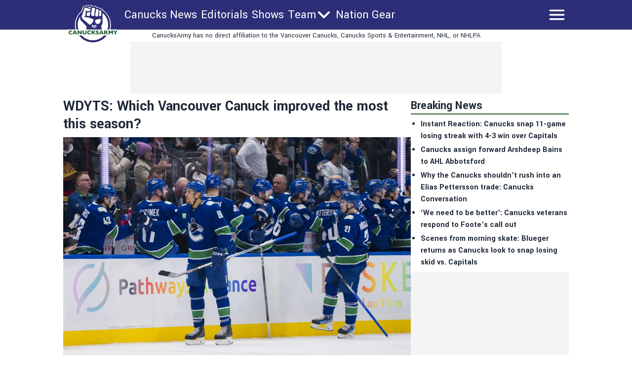

--- FILE ---
content_type: text/html; charset=utf-8
request_url: https://canucksarmy.com/news/wdytt-which-vancouver-canuck-improved-most-season
body_size: 21280
content:
<!DOCTYPE html><html lang="en"><head><meta charSet="utf-8"/><meta name="viewport" content="width=device-width"/><meta name="twitter:site" content="https://twitter.com/CanucksArmy"/><meta property="og:type" content="website"/><meta property="og:locale" content="en_US"/><meta property="og:site_name" content="CanucksArmy"/><link rel="apple-touch-icon" sizes="180x180" href="/apple-touch-icon.png"/><link rel="icon" type="image/png" sizes="32x32" href="/favicon-32x32.png"/><link rel="icon" type="image/png" sizes="16x16" href="/favicon-16x16.png"/><link rel="manifest" href="/site.webmanifest"/><link rel="manifest" href="/safari-pinned-tab.svg"/><title>WDYTS: Which Vancouver Canuck improved the most this season?</title><meta name="robots" content="index,follow"/><meta name="description" content="&lt;p&gt;Welcome back to WDYTS, the only hockey column on the internet that never gets snuck up on. (And is also posted on Sunday instead of Thursday because the editor forgot about it) Speaking of things that have snuck up on us, the end of the 2023/24 regular season is definitely one of those things. By&amp;#8230;&lt;/p&gt;
"/><meta property="og:title" content="WDYTS: Which Vancouver Canuck improved the most this season?"/><meta property="og:description" content="&lt;p&gt;Welcome back to WDYTS, the only hockey column on the internet that never gets snuck up on. (And is also posted on Sunday instead of Thursday because the editor forgot about it) Speaking of things that have snuck up on us, the end of the 2023/24 regular season is definitely one of those things. By&amp;#8230;&lt;/p&gt;
"/><meta property="og:url" content="https://canucksarmy.com/news/wdytt-which-vancouver-canuck-improved-most-season"/><meta property="og:image" content="https://canucksarmy.com/_next/image?url=https://publish.canucksarmy.com/wp-content/uploads/sites/3/2024/03/USATSI_22325403_168383996_lowres-scaled.jpg&amp;w=1200&amp;q=75"/><meta property="og:image:alt" content="WDYTS: Which Vancouver Canuck improved the most this season?"/><meta property="og:image:type" content="image/jpeg"/><meta property="og:image:width" content="1200"/><meta property="og:image:height" content="1200"/><link rel="canonical" href="https://canucksarmy.com/news/wdytt-which-vancouver-canuck-improved-most-season"/><meta property="twitter:card" content="summary_large_image"/><script type="application/ld+json">{"@context":"https://schema.org","@type":"NewsArticle","@id":"https://canucksarmy.com/news/wdytt-which-vancouver-canuck-improved-most-season","description":"&lt;p&gt;Welcome back to WDYTS, the only hockey column on the internet that never gets snuck up on. (And is also posted on Sunday instead of Thursday because the editor forgot about it) Speaking of things that have snuck up on us, the end of the 2023/24 regular season is definitely one of those things. By&amp;#8230;&lt;/p&gt;\n","inLanguage":"en","wordCount":920,"mainEntityOfPage":{"@type":"WebPage","@id":"https://canucksarmy.com/news/wdytt-which-vancouver-canuck-improved-most-season"},"headline":"WDYTS: Which Vancouver Canuck improved the most this season?","image":["https://canucksarmy.com/_next/image?url=https://publish.canucksarmy.com/wp-content/uploads/sites/3/2024/03/USATSI_22325403_168383996_lowres-scaled.jpg&amp;w=1200&amp;q=75"],"articleSection":"News","dateCreated":"2024-03-31T18:14:03","datePublished":"2024-03-31T18:14:03","dateModified":"2024-03-31T18:14:03","author":{"@type":"Person","name":"Stephan Roget","url":"https://canucksarmy.com/authors/stephanroget"},"publisher":{"@type":"Organization","name":"Canucks Army","logo":{"@type":"ImageObject","url":"https://canucksarmy.com/public/logo.png"}},"articleBody":"Welcome back to WDYTS, the only hockey column on the internet that never gets snuck up on. (And is also posted on Sunday instead of Thursday because the editor forgot about it)\nSpeaking of things that have snuck up on us, the end of the 2023/24 regular season is definitely one of those things. By the time you are reading these words, we will be down to ten or fewer games remaining on the Vancouver Canucks’ schedule, and by the time your responses are published in next week’s column, it will be April and we’ll be just two weeks away from the playoffs, set to begin on April 20, 2024 (a date presumably picked out in honour of Vancouver’s return to the postseason.)\nNow, the last few years running, we here at CanucksArmy have got pretty used to having a lot of time on hand in the summers to take care of our regular season recaps and wrap-ups. After all, an April-to-September offseason is a long one.\nBut that’s not the case this year. The Canucks are headed to the playoffs, and playoff-related content is soon going to dominate the coverage, so we’ve really only got a narrow window of time and opportunity to do any conclusive work on what has truly been a magical campaign.\nStarting with this edition of WDYTT.\nThe Canucks themselves do a fine job of handing out team awards at the end of each regular season. We get an MVP, a top defender, an unsung hero, and a most exciting. Sometimes, we like to supplement that list with a few additional hand-outs of our own.\nAnd sometimes those supplemental awards are inspired by minor hockey.\nOther pro sports have a Most Improved Award, but the NHL does not, so this week, we’re making our own.\nThis week, we’re asking you:\nWhich Vancouver Canuck improved the most for/during the 2023/24 season?\nMake your nominations in the comment section.\n&amp;nbsp;\nLast week, we asked:\nWhat are your personal 1-8 rankings of the Canucks’ current eight blueliners?\nYou answered below!\nkanucked:\nRanking: Hughes, Hronek, Soucy, Cole, Zadorov, Myers, Juulsen, and Friedman.\nJibsys:\nNumber 1 through 3: Hughes.\nNumber 4:The Sauce.\nNumber 5: Zadorov.\nNumber 6-8: Everyone else. Sometimes Hronek slips into the top three from offensive play, but he gets beat too often so he stays here for now.\nRobinChina:\nHuggy–&amp;gt;Hronek–&amp;gt;Soucy–&amp;gt;Cole–&amp;gt;Zadorov–&amp;gt;Juulsen–&amp;gt;Myers–&amp;gt;Friedman.\nCRobinson:\n1) Hughes\n2) Hronek\n3) Soucy/Cole/Zadorov/Myers/Juulsen\n8) Friedman\nAfter Hughes and Hronek, there isn’t really a clear #3 defenseman. Some have better nights than others, but nobody really stands out above the rest. The Canucks’ “defence by committee” approach has used size and structure to compensate for high-end talent, and it’s worked. Having another quality top-four RHD would be nice, but there’s a strong case to be made for having a balanced bottom-four instead. The coaching staff have split ice fairly even at 5v5, and that’s a more sustainable approach for the playoffs than overworking your top-four. I wouldn’t be opposed to running it back again next year. If management can convince Myers and Zadorov to take a small cut to keep the band together, then why not? Zad would get more term, and Cole would be the odd man out, mostly because of his age.\nelliot:\nHughes, Juulsen, Zadorov, Soucy, Hronek, Myers.\nI put Juulsen at number two due to his low salary. If the team is going to spend a fortune on the high-end talent, then they’ll really need a few competent players with low salaries and Juulsen has shown himself to be more than competent.\nsydblackwell:\nHughes, Hronek, Soucy, Zadorov, Cole, Myers, Juulsen, Friedman.\nBeerCan Boyd:\nMaybe 4 tiers.\n1) Hughes\n2) Hronek, Zadorov, Soucy\n3) Myers, Cole, Juulsen\n4) Friedman\nRating them 2 through 7, it changes virtually every night.\nCraig Gowan:\n\nHughes (obvious), 2. Hronek, 3. Cole, 4. Zadarov, 5. Soucy, 6. Myers, 7. Juulsen, 8. Friedman.\n\nHockey Bunker:\nMy rankings are a playoff edition, where size and snarl matter most unless talent is so overwhelming:\nHughes\nMyers\nSoucy\nZad\nHronek\nJuul\nCole\nBrisebois (sentimental addition)\nGo big or go home.\nKurt:\n(Winner of the author’s weekly award for eloquence)\nHughes, Hronek, Soucy, Zadorov, Myers, Juulsen, Cole, Friedman.\nThe top-five is set in my opinion and the only question comes down to Cole versus Juulsen.\nCole has been on a slow downward trajectory as the season has progressed, whereas Juulsen has been on a slow upward trajectory. I feel like Juulsen gives them a better chance to win, although I recognize the Cole’s experience as a Cup winner is invaluable, especially come playoff time. Anyways, $4 a pound.\nBrian Phillips:\nHughes\nZadorov\nSoucy\nHronek\nJuulsen\nCole\nMyers\nFriedman\ncopey:\nHughes-Tanev (oh, wait a sec…)\nHughes, Hronek, Soucy, Zadorov, Cole, Juulsen, Myers, Friedman.\nReally wish they could have undone the Lindholm trade and bought Tanev instead.\nSoucy or Zadorov with Tanev would be just dynamite at eating minutes and pucks.\nZadorov was great tonight, a real rebound game after some iffy ones. Myers was actually steady for a change, and Juulsen was good too, not overreaching for hits. If the Nucks can somehow keep Zadorov and Soucy on the left behind Hughes, that’s going to be great for years to come.\nI am worried about how much money Hronek wants. Watching him get walked last game was pretty terrible. He should be smart and sign long-term for under $7M, with some respect for how much the Nucks paid to get him, and how much he’s benefitting playing with the future Norris winner.\n","isAccessibleForFree":true}</script><link rel="preload" as="image" imageSrcSet="/_next/image?url=https%3A%2F%2Fpublish.canucksarmy.com%2Fwp-content%2Fuploads%2Fsites%2F3%2F2024%2F03%2FUSATSI_22325403_168383996_lowres-scaled.jpg&amp;w=3840&amp;q=75 1x" fetchpriority="high"/><meta name="next-head-count" content="26"/><meta name="color-scheme" content="only light"/><script async="" src="https://cdn.optmn.cloud/hb/playmaker-adapter.js"></script><link rel="preload" href="/_next/static/media/199d7fccc4e6a555-s.p.woff2" as="font" type="font/woff2" crossorigin="anonymous" data-next-font="size-adjust"/><link rel="preload" href="/_next/static/media/04863073ea20139b-s.p.woff2" as="font" type="font/woff2" crossorigin="anonymous" data-next-font="size-adjust"/><script id="bam-better-testing-tool" data-nscript="beforeInteractive">document.addEventListener('DOMContentLoaded', function() {
  !function n(a,s,o){function i(t,e){if(!s[t]){if(!a[t]){var r="function"==typeof require&&require;if(!e&&r)return r(t,!0);if(c)return c(t,!0);throw(e=new Error("Cannot find module '"+t+"'")).code="MODULE_NOT_FOUND",e}r=s[t]={exports:{}},a[t][0].call(r.exports,function(e){return i(a[t][1][e]||e)},r,r.exports,n,a,s,o)}return s[t].exports}for(var c="function"==typeof require&&require,e=0;e<o.length;e++)i(o[e]);return i}({1:[function(e,t,r){"use strict";Object.defineProperty(r,"__esModule",{value:!0}),r.config=void 0;r.config={cbtTestExpirationCookie:"BC-cbtCon",styleId:"CBT-style"}},{}],2:[function(e,t,r){"use strict";Object.defineProperty(r,"__esModule",{value:!0}),r.handleReqAndResponse=void 0;var n=e("../utils/helpers"),a=e("../services/testProcessor");r.handleReqAndResponse=async()=>{try{var e=await(0,n.fetchActiveTests)();if(0!==e.activeTestsOnURL.length)return await(0,a.processActiveTests)(e),null}catch(e){console.log("Fetch failed:",e)}}},{"../services/testProcessor":12,"../utils/helpers":13}],3:[function(e,t,r){"use strict";Object.defineProperty(r,"__esModule",{value:!0}),r.default=void 0;r.default=(e,t)=>{var{analitycsID:e,formattedTestName:r}=e;return""===e?"":`
    if (typeof gtag !== 'function') {
      window.dataLayer = window.dataLayer || [];
      function gtag() {
        dataLayer.push(arguments);
      }
      gtag('js', new Date());
      gtag('config', '${e}', { 'send_page_view': false });
    }

    function waitForGtag(callback, maxAttempts = 50, attempts = 0) {
      if (typeof gtag !== 'undefined') {
        callback();
      } else if (attempts < maxAttempts) {
        setTimeout(function () {
          waitForGtag(callback, maxAttempts, attempts + 1);
        }, 100);
      }
    }

    waitForGtag(() => {
      gtag('event', 'AB_${t}_Visit_${r}', {
        'send_to': '${e}'
      });
    });
  `}},{}],4:[function(e,t,r){"use strict";Object.defineProperty(r,"__esModule",{value:!0}),r.default=void 0;r.default=(e,t,r)=>{var{formattedTestName:t,analitycsID:n}=t,{bc_test_goal:e,bc_test_goal_match:a,bc_test_element_name:s}=e;return"css_selector"!==e||""===a?"":`
        document.querySelectorAll('${a}').forEach(element => {
            element.addEventListener('click', function(e) {
                gtag('event', 'AB_${r}_${s}_${t}', {
                    'send_to': '${n}'
                });
            });
        });
  `}},{}],5:[function(e,t,r){"use strict";Object.defineProperty(r,"__esModule",{value:!0}),r.default=void 0;r.default=(e,t,r)=>{var{analitycsID:t,formattedTestName:n}=t,{bc_test_goal_match:e,bc_test_url_match_click:a,bc_test_element_name:s}=e;return""===a||""===e?"":`
      if (document.location.href === '${a}') {
        document.querySelectorAll('${e}').forEach(element => {
          element.addEventListener('click', () => {
            gtag('event', 'AB_${r}_${s}_${n}', {
              'send_to': '${t}'
            });
          });
        });
      }
  `}},{}],6:[function(e,t,r){"use strict";Object.defineProperty(r,"__esModule",{value:!0}),r.default=void 0;r.default=(e,t,r)=>{var{bc_test_goal:e,bc_test_goal_match:n,bc_test_element_name:a}=e,{analitycsID:t,formattedTestName:s}=t;return"css_selector"!==e||""===n?"":`
        let scrollEventSent = false;

        function isInViewport(element) {
            const elementTop = element.offsetTop;
            const elementBottom = elementTop + element.offsetHeight;
            const viewportTop = window.pageYOffset;
            const viewportBottom = viewportTop + window.innerHeight;
            return elementBottom > viewportTop && elementTop < viewportBottom;
        }

        window.addEventListener('resize', function() {
            if (!scrollEventSent && isInViewport(document.querySelector('${n}'))) {
                gtag('event', 'AB_${r}_${a}_${s}', {
                    'send_to': '${t}'
                });
                scrollEventSent = true;
            }
        });

        window.addEventListener('scroll', function() {
            if (!scrollEventSent && isInViewport(document.querySelector('${n}'))) {
                gtag('event', 'AB_${r}_${a}', {
                    'send_to': '${t}'
                });
                scrollEventSent = true;
            }
        });
    `}},{}],7:[function(e,t,r){"use strict";Object.defineProperty(r,"__esModule",{value:!0}),r.default=void 0;r.default=(e,t,r)=>{var{analitycsID:t,formattedTestName:n}=t,{bc_test_goal:e,bc_test_goal_match:a,bc_test_element_name:s}=e;if("css_selector"===e||""===a)return"";let o="";switch(e){case"url_matches":o=`a[href="${a}"]`;break;case"url_contains":o=`a[href*="${a}"]`;break;case"url_start_with":o=`a[href^="${a}"]`}return`
      document.querySelectorAll('${o}').forEach(link => {
        link.addEventListener('click', (e) => {
          gtag('event', 'AB_${r}_${s}_${n}', {
            'send_to': '${t}'
          });
        });
      });
  `}},{}],8:[function(e,t,r){"use strict";Object.defineProperty(r,"__esModule",{value:!0}),r.default=void 0;r.default=(e,t,r)=>{var{analitycsID:t,formattedTestName:n}=t,{bc_test_goal:e,bc_test_goal_match:a,bc_test_element_name:s}=e;return"css_selector"!==e||""===a?"":`
        const interval = setInterval(() => {
          const submittedMessage = document.querySelector('${a}');
          if (submittedMessage) {
            clearInterval(interval);
            gtag('event', 'AB_${r}_${s}_${n}', {
              'send_to': '${t}'
            });
          }
        }, 1000);
    `}},{}],9:[function(e,t,r){"use strict";Object.defineProperty(r,"__esModule",{value:!0}),r.trackingScriptsHandler=void 0;var o=n(e("./tracking-scripts/defaultTrackingScript")),i=n(e("./tracking-scripts/trackClicksOnElements")),c=n(e("./tracking-scripts/trackElementInView")),l=n(e("./tracking-scripts/trackClicksOnElementsWhenUrlMatches")),u=n(e("./tracking-scripts/trackFormSubmissions")),d=n(e("./tracking-scripts/trackElementLink"));function n(e){return e&&e.__esModule?e:{default:e}}r.trackingScriptsHandler=(e,t,r)=>{let n="";var a=0===parseInt(t)?"C":"V"+parseInt(t);r.formattedTestName=r.name.replace(/ /g,"_");for(const s of e)switch(s.bc_test_goal_type){case"track_element_click":n+=(0,i.default)(s,r,a);break;case"track_element_in_view":n+=(0,c.default)(s,r,a);break;case"track_form_submits":n+=(0,u.default)(s,r,a);break;case"track_element_clicks_url_matches":n+=(0,l.default)(s,r,a);break;case"track_element_link":n+=(0,d.default)(s,r,a);break;default:console.log("Unknown tracking goal type:",s.bc_test_goal_type)}return n+=(0,o.default)(r,a)}},{"./tracking-scripts/defaultTrackingScript":3,"./tracking-scripts/trackClicksOnElements":4,"./tracking-scripts/trackClicksOnElementsWhenUrlMatches":5,"./tracking-scripts/trackElementInView":6,"./tracking-scripts/trackElementLink":7,"./tracking-scripts/trackFormSubmissions":8}],10:[function(e,t,r){"use strict";var n=e("./utils/helpers"),a=e("./controllers/handleReqAndResponse");const s=(0,n.disableClick)();(async()=>{try{(0,n.isClientBot)()||await(0,a.handleReqAndResponse)()}catch(e){await(0,n.sendErrorLog)(e)}finally{(0,n.enableClick)(s)}})()},{"./controllers/handleReqAndResponse":2,"./utils/helpers":13}],11:[function(e,t,r){"use strict";Object.defineProperty(r,"__esModule",{value:!0}),r.applyTestVariation=void 0;var n=e("../utils/helpers"),a=e("../controllers/trackingScriptsHandler");r.applyTestVariation=(e,t,r,n)=>{e&&((t=(0,a.trackingScriptsHandler)(t,r,n))&&0<t.length&&i(t,"CBT-tracking-scripts"),"control"!==e)&&(e.bc_test_html_selector&&s(e.bc_test_html_selector,e.bc_test_html),e.bc_test_css&&o(e.bc_test_css),e.bc_test_js)&&i(e.bc_test_js,"CBT-script")};const s=(e,r)=>{e=document.querySelectorAll(e);Array.from(e).forEach(e=>{var t=document.createElement("div");t.innerHTML=r,e.parentNode.insertBefore(t,e),e.remove()})},o=e=>{e=(0,n.createStyleElement)("text/css",e);document.head.appendChild(e)},i=(e,t)=>{e=(0,n.createScriptElement)(e,"text/javascript",t);document.body.appendChild(e)}},{"../controllers/trackingScriptsHandler":9,"../utils/helpers":13}],12:[function(e,t,r){"use strict";Object.defineProperty(r,"__esModule",{value:!0}),r.processActiveTests=void 0;var l=e("../config/testConfig"),u=e("./applyVariation"),d=e("../utils/helpers");r.processActiveTests=async e=>{for(const i of e.activeTestsOnURL){var t=JSON.parse(i.Resources),r=t.testResources,n=t.trackingGoals,t=t.testData,a=t.testUsersTrafficAllocation,s=l.config.cbtTestExpirationCookie+"_"+i.ID,s=(0,d.getCBTCookiesByPrefix)(s),o=100*Math.random();0<s.length?await c(s[0],i,n,t,r):a<o?await(0,d.setCBTCookie)(l.config.cbtTestExpirationCookie+"_"+i.ID,i.ID+":exclude",t.timestampDuration):await f(i,r,n,t,o)}};const c=async(e,t,r,n,a)=>{var e=e.split(":")[1],s=parseInt(e);"exclude"!==e&&(t.variation=0===s?"control":a[s-1],await(0,u.applyTestVariation)(t.variation,r,e,n))},f=async(e,t,r,n,a)=>{let s=0,o="control",i=0;for(let e=0;e<t.length;e++){var c=t[e];if(a<=(s+=parseFloat(c.bc_test_variation_traffic_allocation))){o=c,i=e+1;break}}e.variation=o,await(0,d.setCBTCookie)(l.config.cbtTestExpirationCookie+"_"+e.ID,e.ID+":"+i,n.timestampDuration),await(0,u.applyTestVariation)(e.variation,r,i,n)}},{"../config/testConfig":1,"../utils/helpers":13,"./applyVariation":11}],13:[function(e,t,r){"use strict";Object.defineProperty(r,"__esModule",{value:!0}),r.setCBTCookie=r.sendErrorToDataLayer=r.sendErrorLog=r.isClientBot=r.getCBTCookiesByPrefix=r.fetchActiveTests=r.enableClick=r.disableClick=r.createStyleElement=r.createScriptElement=void 0;var n=e("../config/testConfig");r.disableClick=()=>{var e=e=>{e.preventDefault(),e.stopPropagation()};return document.addEventListener("click",e,!0),e},r.enableClick=e=>{document.removeEventListener("click",e,!0)},r.fetchActiveTests=async()=>{let e='https://bctt.igaming-service.io/get-test?url='+document.location.href;var t=a(n.config.cbtTestExpirationCookie);0<t.length&&(t=JSON.stringify(t),e+="&cbtConCookies="+encodeURIComponent(t));try{return await(await Promise.race([fetch(e,{method:"GET"}),new Promise((e,t)=>setTimeout(()=>{t(new Error("Request timed out"))},5e3))])).json()}catch(e){throw console.log("Fetch failed:",e),e}},r.sendErrorLog=e=>{console.log("Error loading tests:",e)},r.createScriptElement=(e,t,r)=>{var n=document.createElement("script");return n.innerHTML=e,n.type=t,r&&(n.id=r),n},r.createStyleElement=(e,t)=>{var r=document.createElement("style");return r.id=n.config.styleId,r.type=e,r.innerHTML=t,r};r.setCBTCookie=(e,t,r)=>{r=r||Date.now()+36e5,r="expires="+new Date(r).toUTCString();document.cookie=e+`=${t}; ${r}; path=/`};const a=e=>{var t=[];for(const a of document.cookie.split("; ")){var[r,n]=a.split("=");r.trim().startsWith(e)&&t.push(n)}return t};r.getCBTCookiesByPrefix=a;r.sendErrorToDataLayer=(e,t)=>{window.dataLayer=window.dataLayer||[],window.dataLayer.push({event:e,error_message:t})};r.isClientBot=()=>{if("undefined"!=typeof navigator&&navigator.userAgent){const t=navigator.userAgent.toLowerCase();return["bot","crawl","spider","slurp","mediapartners"].some(e=>t.includes(e))}return!1}},{"../config/testConfig":1}]},{},[10]);
});</script><script id="admiral-cmp" data-nscript="beforeInteractive">!(function(o,_name){o[_name]=o[_name]||function $(){($.q=$.q||[]).push(arguments)},o[_name].v=o[_name].v||2,o[_name].s="1";!(function(t,o,n,c){function a(n,c){try{a=t.localStorage,(n=JSON.parse(a.getItem("_aQS02MjM0QjM4NkYwMzVFRjA3RTM2NUM3MEUtMTk")).lgk||[])&&(c=t[o].pubads())&&n.forEach((function(t){t&&t[0]&&c.setTargeting(t[0],t[1]||"")}))}catch(f){}var a}try{(c=t[o]=t[o]||{}).cmd=c.cmd||[],typeof c.pubads===n?a():typeof c.cmd.unshift===n?c.cmd.unshift(a):c.cmd.push(a)}catch(f){}})(window,"googletag","function");;!(function(n,t){n.__admiral_getConsentForGTM=function(t){function a(n,a){t((function(n,t){const a=n&&n.purpose&&n.purpose.consents||{};return{adConsentGranted:t||!!a[1],adUserData:t||!!a[7],adPersonalization:t||!!a[3],analyticsConsentGranted:t||!!a[1],personalizationConsentGranted:t||!!a[5],functionalityConsentGranted:t||!1,securityConsentGranted:t||!0}})(n,!a))}n[_name]("after","cmp.loaded",(function(t){t&&t.tcData&&t.tcData.gdprApplies?(t.consentKnown&&a(t.tcData,!0),n[_name]("after","cmp.updated",(function(n){a(n.tcData,!0)}))):a({},!1)}))}})(window);})(window,decodeURI(decodeURI('%61d%25%36dir%2561l')));!(function(t,c,o,$){o=t.createElement(c),t=t.getElementsByTagName(c)[0],o.async=1,o.src="https://superficialspring.com/dist/849342d8a6/d0bc619d9ec0bb9ceeec84387779b650cf64238579f0.js",($=0)&&$(o),t.parentNode.insertBefore(o,t)})(document,"script");;;!(function(t,n,e,i,a){function c(){for(var t=[],e=0;e<arguments.length;e++)t.push(arguments[e]);if(!t.length)return a;"ping"===t[0]?t[2]({gdprAppliesGlobally:!!n.__cmpGdprAppliesGlobally,cmpLoaded:!1,cmpStatus:"stub"}):t.length>0&&a.push(t)}function f(t){if(t&&t.data&&t.source){var i,a=t.source,c="string"==typeof t.data&&t.data.indexOf("__tcfapiCall")>=0;(i=c?((function(t){try{return JSON.parse(t)}catch(n){}})(t.data)||{}).__tcfapiCall:(t.data||{}).__tcfapiCall)&&n[e](i.command,i.version,(function(t,n){var e={__tcfapiReturn:{returnValue:t,success:n,callId:i.callId}};a&&a.postMessage(c?JSON.stringify(e):e,"*")}),i.parameter)}}!(function o(){if(!n.frames[i]){var e=t.body;if(e){var a=t.createElement("iframe");a.style.display="none",a.name=i,e.appendChild(a)}else setTimeout(o,5)}})(),c.v=1,"function"!=typeof n[e]&&(n[e]=n[e]||c,n.addEventListener?n.addEventListener("message",f,!1):n.attachEvent&&n.attachEvent("onmessage",f))})(document,window,"__tcfapi","__tcfapiLocator",[]);;;!(function(e,t,n,r,a,i,s,c,u,o,p){function d(){for(var e=[],t=arguments.length,n=0;n<t;n++)e.push(arguments[n]);var r,a=e[1],i=typeof a===s,c=e[2],d={gppVersion:"1.1",cmpStatus:"stub",cmpDisplayStatus:"hidden",signalStatus:"not ready",supportedAPIs:["7:usnat"].reduce((function(e,t){return t&&e.push(t),e}),[]),cmpId:9,sectionList:[],applicableSections:[0],gppString:"",parsedSections:{}};function f(e){i&&a(e,!0)}switch(e[0]){case"ping":return f(d);case"queue":return u;case"events":return o;case"addEventListener":return i&&(r=++p,o.push({id:r,callback:a,parameter:c})),f({eventName:"listenerRegistered",listenerId:r,data:!0,pingData:d});case"removeEventListener":for(r=!1,n=0;n<o.length;n++)if(o[n].id===c){o.splice(n,1),r=!0;break}return f(r);case"hasSection":case"getSection":case"getField":return f(null);default:return void u.push(e)}}d.v=2,typeof t.__gpp!==s&&(t.__gpp=t.__gpp||d,t.addEventListener&&t.addEventListener("message",(function(e,n){var r="string"==typeof e.data;(n=r?((function(e){try{return JSON.parse(e)}catch(t){}})(e.data)||{}).__gppCall:(e.data||{}).__gppCall)&&t.__gpp(n.command,(function(t,a){var i={__gppReturn:{returnValue:t,success:a,callId:n.callId}};e.source.postMessage(r?JSON.stringify(i):i,"*")}),"parameter"in n?n.parameter:null,n.version||1)}),!1),(function f(){if(!t.frames[r]){var n=e.body;if(n){var a=e.createElement("iframe");a.style.display="none",a.name=r,n.appendChild(a)}else setTimeout(f,5)}})())})(document,window,0,"__gppLocator",0,0,"function",0,[],[],0);</script><link rel="preload" href="/_next/static/css/467ae8ef09ef7c04.css" as="style"/><link rel="stylesheet" href="/_next/static/css/467ae8ef09ef7c04.css" data-n-g=""/><link rel="preload" href="/_next/static/css/59d2191eb9566dbf.css" as="style"/><link rel="stylesheet" href="/_next/static/css/59d2191eb9566dbf.css" data-n-p=""/><noscript data-n-css=""></noscript><script defer="" nomodule="" src="/_next/static/chunks/polyfills-42372ed130431b0a.js"></script><script id="gpt" src="//securepubads.g.doubleclick.net/tag/js/gpt.js" defer="" data-nscript="beforeInteractive"></script><script src="/_next/static/chunks/webpack-5317f64ee7688600.js" defer=""></script><script src="/_next/static/chunks/framework-8e1548bff7cb660d.js" defer=""></script><script src="/_next/static/chunks/main-a6d4fe804906b635.js" defer=""></script><script src="/_next/static/chunks/pages/_app-0a702a53341a8deb.js" defer=""></script><script src="/_next/static/chunks/853-f23ab87897eba804.js" defer=""></script><script src="/_next/static/chunks/4492-37a769557b196f72.js" defer=""></script><script src="/_next/static/chunks/2939-984cfcf923537b4d.js" defer=""></script><script src="/_next/static/chunks/4922-d6dbf5ac1c661eef.js" defer=""></script><script src="/_next/static/chunks/6430-aa39e35ccbe1a81e.js" defer=""></script><script src="/_next/static/chunks/8196-cb3a5f290ed7cd95.js" defer=""></script><script src="/_next/static/chunks/6833-c66f62cb41a5f656.js" defer=""></script><script src="/_next/static/chunks/pages/news/%5Bslug%5D-ac52f25d01b8fcda.js" defer=""></script><script src="/_next/static/ckOJMX91VPwoKG5MtIs25/_buildManifest.js" defer=""></script><script src="/_next/static/ckOJMX91VPwoKG5MtIs25/_ssgManifest.js" defer=""></script><style data-styled="" data-styled-version="5.3.11"></style></head><body><noscript><iframe src="https://www.googletagmanager.com/ns.html?id=GTM-5QL5FTJ"></iframe></noscript><div id="__next"><main class="__variable_2bff57 font-sans"><script type="application/ld+json">{"@context":"https://schema.org","@type":"NewsMediaOrganization","name":"Canucks Army","description":"Independent Vancouver Canucks news written for fans of the team, by fans of the team. Daily Canucks updates, roster, scores, and schedule.","url":"https://canucksarmy.com","logo":"https://canucksarmy.com/logo.png"}</script><div class="sticky top-0 z-50 w-full lg:mx-auto"><header class="bg-primary "><div class="lg:w-256 sticky top-0 z-50 h-[68px] w-full text-white md:h-[60px] lg:mx-auto "><div class="flex h-full flex-row flex-wrap justify-between"><div class="shrink md:w-28"><div class="flex h-full items-center px-1 md:absolute md:left-0 md:top-[2px] md:mt-2 md:items-start"><a href="/"><div class="w-20 md:w-28"><img alt="logo" loading="lazy" width="181" height="124" decoding="async" data-nimg="1" style="color:transparent;width:100%;height:auto" sizes="100vw" srcSet="/_next/image?url=%2F_next%2Fstatic%2Fmedia%2Fcanucksarmy.3bd2ab99.png&amp;w=480&amp;q=75 480w, /_next/image?url=%2F_next%2Fstatic%2Fmedia%2Fcanucksarmy.3bd2ab99.png&amp;w=640&amp;q=75 640w, /_next/image?url=%2F_next%2Fstatic%2Fmedia%2Fcanucksarmy.3bd2ab99.png&amp;w=750&amp;q=75 750w, /_next/image?url=%2F_next%2Fstatic%2Fmedia%2Fcanucksarmy.3bd2ab99.png&amp;w=828&amp;q=75 828w, /_next/image?url=%2F_next%2Fstatic%2Fmedia%2Fcanucksarmy.3bd2ab99.png&amp;w=1080&amp;q=75 1080w, /_next/image?url=%2F_next%2Fstatic%2Fmedia%2Fcanucksarmy.3bd2ab99.png&amp;w=1200&amp;q=75 1200w, /_next/image?url=%2F_next%2Fstatic%2Fmedia%2Fcanucksarmy.3bd2ab99.png&amp;w=1920&amp;q=75 1920w, /_next/image?url=%2F_next%2Fstatic%2Fmedia%2Fcanucksarmy.3bd2ab99.png&amp;w=2048&amp;q=75 2048w, /_next/image?url=%2F_next%2Fstatic%2Fmedia%2Fcanucksarmy.3bd2ab99.png&amp;w=3840&amp;q=75 3840w" src="/_next/image?url=%2F_next%2Fstatic%2Fmedia%2Fcanucksarmy.3bd2ab99.png&amp;w=3840&amp;q=75"/></div></a></div></div><div class="ml-2 hidden flex-row md:flex md:w-fit"><div class="flex h-full flex-row items-center gap-1 md:gap-2"><div class="lg:hover:bg-accent flex h-full items-center pl-1 pr-1 text-xs md:text-2xl"><a href="/category/news">Canucks News</a></div><div class="lg:hover:bg-accent flex h-full items-center pl-1 pr-1 text-xs md:text-2xl"><a href="/category/editorials">Editorials</a></div><div class="lg:hover:bg-accent flex h-full items-center pl-1 pr-1 text-xs md:text-2xl"><a href="/shows">Shows</a></div><div class="lg:hover:bg-accent flex h-full items-center lg:px-1 "><div class="relative"><div class="flex flex-row items-center"><div class="flex flex-row"><div class="text-xs md:text-2xl">Team</div><div><svg xmlns="http://www.w3.org/2000/svg" fill="none" viewBox="0 0 24 24" stroke-width="1.5" stroke="currentColor" aria-hidden="true" data-slot="icon" class="size-4 stroke-[3px] font-bold md:size-8"><path stroke-linecap="round" stroke-linejoin="round" d="m19.5 8.25-7.5 7.5-7.5-7.5"></path></svg></div></div></div></div></div><div class="lg:hover:bg-accent flex h-full items-center pl-1 pr-1 text-xs md:text-2xl"><a target="_blank" href="https://nationgear.ca">Nation Gear</a></div></div></div><div class="grow"><div class="relative flex size-full items-center justify-end pl-1 pr-4 font-bold uppercase md:pr-1 "><svg xmlns="http://www.w3.org/2000/svg" fill="none" viewBox="0 0 24 24" stroke-width="1.5" stroke="currentColor" aria-hidden="true" data-slot="icon" class="size-10 stroke-2"><path stroke-linecap="round" stroke-linejoin="round" d="M3.75 6.75h16.5M3.75 12h16.5m-16.5 5.25h16.5"></path></svg></div></div></div></div><div class="bg-primary fixed top-[120px] z-40 flex w-full text-base text-white transition-all duration-200 md:top-[60px] md:overflow-hidden lg:top-[60px] h-0"><div class="md:w-256 mx-auto mt-8 flex w-full flex-col gap-4 overflow-y-scroll overscroll-contain px-4 md:flex-row md:justify-between md:overflow-y-auto"><div><div class="border-accent hidden border-b-4 md:block"><div class="text-accent">Navigation</div></div><a href="/category/news"><div class="flex flex-row items-center"><span>Canucks News</span></div></a><a href="/category/editorials"><div class="flex flex-row items-center"><span>Editorials</span></div></a><a href="/shows"><div class="flex flex-row items-center"><span>Shows</span></div></a><div><a href="/schedule"><div class="flex flex-row items-center"><span>Team</span></div></a><a href="/schedule"><div class="flex flex-row items-center"><span>Schedule</span></div></a><a href="/vancouver-canucks-line-combinations"><div class="flex flex-row items-center"><span>Line Combinations</span></div></a><a href="/stats"><div class="flex flex-row items-center"><span>Stats</span></div></a><a href="/standings"><div class="flex flex-row items-center"><span>Standings</span></div></a></div><a target="_blank" href="https://nationgear.ca"><div class="flex flex-row items-center"><span>Nation Gear</span></div></a></div><div><div class="w-full"><div><div class="border-accent flex flex-row justify-between border-b-4"><div class="text-accent">Nation Sites</div><div class="block md:hidden"><div><svg xmlns="http://www.w3.org/2000/svg" viewBox="0 0 24 24" fill="currentColor" aria-hidden="true" data-slot="icon" class="text-accent size-6"><path fill-rule="evenodd" d="M12.53 16.28a.75.75 0 0 1-1.06 0l-7.5-7.5a.75.75 0 0 1 1.06-1.06L12 14.69l6.97-6.97a.75.75 0 1 1 1.06 1.06l-7.5 7.5Z" clip-rule="evenodd"></path></svg></div></div></div></div><div class="transition-all duration-200 hidden md:block"><ul><li><a target="_blank" href="https://canucksarmy.com">CanucksArmy.com</a></li><li><a target="_blank" href="https://flamesnation.ca">FlamesNation.ca</a></li><li><a target="_blank" href="https://theleafsnation.com">TheLeafsNation.com</a></li><li><a target="_blank" href="https://bluejaysnation.com">BlueJaysNation.com</a></li><li><a target="_blank" href="https://oilersnation.com">OilersNation.com</a></li><li><a target="_blank" href="https://dailyfaceoff.com">DailyFaceOff.com</a></li><li><a target="_blank" href="https://hockeyfights.com">HockeyFights.com</a></li></ul></div></div></div><div><div class="w-full"><div><div class="border-accent flex flex-row justify-between border-b-4"><div class="text-accent">The Nation Network</div><div class="block md:hidden"><div><svg xmlns="http://www.w3.org/2000/svg" viewBox="0 0 24 24" fill="currentColor" aria-hidden="true" data-slot="icon" class="text-accent size-6"><path fill-rule="evenodd" d="M12.53 16.28a.75.75 0 0 1-1.06 0l-7.5-7.5a.75.75 0 0 1 1.06-1.06L12 14.69l6.97-6.97a.75.75 0 1 1 1.06 1.06l-7.5 7.5Z" clip-rule="evenodd"></path></svg></div></div></div></div><div class="transition-all duration-200 hidden md:block"><ul><li><a href="/">About Us</a></li><li><a href="/privacy-policy">Privacy Policy</a></li><li><a href="/terms-of-service">Terms of Service</a></li><li><a href="/contact">Contact</a></li></ul></div></div></div></div></div></header></div><div class="flex flex-row items-center justify-center px-2 py-0.5 text-center"><span class="text-xs md:text-sm">CanucksArmy has no direct affiliation to the Vancouver Canucks, Canucks Sports &amp; Entertainment, NHL, or NHLPA</span></div><main class="lg:w-256 relative flex w-full flex-col md:mx-auto"><section class="mb-2 hidden justify-center md:flex"><div class="flex h-full  items-center justify-center bg-gray-100 px-3 py-2"><div class="shrink"><div class="h-[90px] w-[728px]"><div class="relative size-full"></div></div></div></div></section><div class="mx-2 mb-4 flex flex-col gap-2 lg:mx-0 lg:flex-row"><div class="w-full min-w-0 shrink px-2 md:px-0"><div class="infinite-scroll-component__outerdiv"><div class="infinite-scroll-component " style="height:auto;overflow:auto;-webkit-overflow-scrolling:touch"><div class="w-full"><div class="pb-2"><span class="text-3xl font-bold">WDYTS: Which Vancouver Canuck improved the most this season?</span></div><div><div class="w-full"><img alt="alt" fetchpriority="high" width="2560" height="1707" decoding="async" data-nimg="1" class="h-auto max-w-full" style="color:transparent;background-size:cover;background-position:50% 50%;background-repeat:no-repeat;background-image:url(&quot;data:image/svg+xml;charset=utf-8,%3Csvg xmlns=&#x27;http://www.w3.org/2000/svg&#x27; viewBox=&#x27;0 0 2560 1707&#x27;%3E%3Cfilter id=&#x27;b&#x27; color-interpolation-filters=&#x27;sRGB&#x27;%3E%3CfeGaussianBlur stdDeviation=&#x27;20&#x27;/%3E%3CfeColorMatrix values=&#x27;1 0 0 0 0 0 1 0 0 0 0 0 1 0 0 0 0 0 100 -1&#x27; result=&#x27;s&#x27;/%3E%3CfeFlood x=&#x27;0&#x27; y=&#x27;0&#x27; width=&#x27;100%25&#x27; height=&#x27;100%25&#x27;/%3E%3CfeComposite operator=&#x27;out&#x27; in=&#x27;s&#x27;/%3E%3CfeComposite in2=&#x27;SourceGraphic&#x27;/%3E%3CfeGaussianBlur stdDeviation=&#x27;20&#x27;/%3E%3C/filter%3E%3Cimage width=&#x27;100%25&#x27; height=&#x27;100%25&#x27; x=&#x27;0&#x27; y=&#x27;0&#x27; preserveAspectRatio=&#x27;none&#x27; style=&#x27;filter: url(%23b);&#x27; href=&#x27;[data-uri]&#x27;/%3E%3C/svg%3E&quot;)" srcSet="/_next/image?url=https%3A%2F%2Fpublish.canucksarmy.com%2Fwp-content%2Fuploads%2Fsites%2F3%2F2024%2F03%2FUSATSI_22325403_168383996_lowres-scaled.jpg&amp;w=3840&amp;q=75 1x" src="/_next/image?url=https%3A%2F%2Fpublish.canucksarmy.com%2Fwp-content%2Fuploads%2Fsites%2F3%2F2024%2F03%2FUSATSI_22325403_168383996_lowres-scaled.jpg&amp;w=3840&amp;q=75"/></div><div><span class="uppercase text-gray-400">Photo credit: <!-- -->© Bob Frid-USA TODAY Sports</span></div></div><div class="mb-2 mt-2 flex flex-row items-start justify-between"><div class="flex flex-row items-center gap-2"><div class="relative rounded-full h-14 w-14"><img alt="Stephan Roget" loading="lazy" decoding="async" data-nimg="fill" class="rounded-full" style="position:absolute;height:100%;width:100%;left:0;top:0;right:0;bottom:0;object-fit:contain;color:transparent;background-size:contain;background-position:50% 50%;background-repeat:no-repeat;background-image:url(&quot;data:image/svg+xml;charset=utf-8,%3Csvg xmlns=&#x27;http://www.w3.org/2000/svg&#x27; %3E%3Cfilter id=&#x27;b&#x27; color-interpolation-filters=&#x27;sRGB&#x27;%3E%3CfeGaussianBlur stdDeviation=&#x27;20&#x27;/%3E%3CfeColorMatrix values=&#x27;1 0 0 0 0 0 1 0 0 0 0 0 1 0 0 0 0 0 100 -1&#x27; result=&#x27;s&#x27;/%3E%3CfeFlood x=&#x27;0&#x27; y=&#x27;0&#x27; width=&#x27;100%25&#x27; height=&#x27;100%25&#x27;/%3E%3CfeComposite operator=&#x27;out&#x27; in=&#x27;s&#x27;/%3E%3CfeComposite in2=&#x27;SourceGraphic&#x27;/%3E%3CfeGaussianBlur stdDeviation=&#x27;20&#x27;/%3E%3C/filter%3E%3Cimage width=&#x27;100%25&#x27; height=&#x27;100%25&#x27; x=&#x27;0&#x27; y=&#x27;0&#x27; preserveAspectRatio=&#x27;xMidYMid&#x27; style=&#x27;filter: url(%23b);&#x27; href=&#x27;[data-uri]&#x27;/%3E%3C/svg%3E&quot;)" src="https://secure.gravatar.com/avatar/aee146e47b886dfa207a4fd76c5c7af8348bcde086b5c900ff2088a9622abedb?s=512&amp;d=mm&amp;r=g"/></div><div class="flex flex-col"><div>By <a href="/author/stephanroget"><span class="font-semibold">Stephan Roget</span></a></div><div class="flex flex-col"><span class="">Mar 31, 2024, 14:14 EDT</span><span class="text-xs text-gray-500">Updated: <!-- -->Mar 31, 2024, 14:13 EDT</span></div></div></div><div class="flex-row md:flex"><div class="bg-accent flex items-center md:h-10 items-center p-2 whitespace-nowrap"><a href="#comments_123897"><span class="table-cell align-middle font-medium uppercase leading-normal text-white"><span class="disqus-comment-count" data-disqus-identifier="https://canucksarmy.com/news/wdytt-which-vancouver-canuck-improved-most-season" data-disqus-url="https://canucksarmy.com/news/wdytt-which-vancouver-canuck-improved-most-season">Comments</span></span></a></div><div class="hidden md:flex"><div class=""><a href="https://www.facebook.com/sharer/sharer.php?u=https%3A%2F%2Fcanucksarmy.com%2Fnews%2Fwdytt-which-vancouver-canuck-improved-most-season&amp;quote=WDYTS%3A%20Which%20Vancouver%20Canuck%20improved%20the%20most%20this%20season%3F&amp;hashtag=%23Canucks%20Army" class="social-icon" style="display:inline-block;width:40px;height:40px;position:relative;overflow:hidden;vertical-align:middle" target="_blank" rel="noopener noreferrer" aria-label="facebook"><span class="social-container" style="position:absolute;top:0;left:0;width:100%;height:100%"><svg role="img" aria-label="facebook social icon" class="social-svg" viewBox="0 0 64 64" style="position:absolute;top:0;left:0;width:100%;height:100%;fill-rule:evenodd;border-radius:0"><g class="social-svg-icon" style="transition:fill 170ms ease-in-out;fill:white"><path d="M0,0H64V64H0ZM0 0v64h64V0zm39.6 22h-2.8c-2.2 0-2.6 1.1-2.6 2.6V28h5.3l-.7 5.3h-4.6V47h-5.5V33.3H24V28h4.6v-4c0-4.6 2.8-7 6.9-7 2 0 3.6.1 4.1.2z"></path></g><g class="social-svg-mask" style="transition:fill 170ms ease-in-out;fill:#3b5998"><path d="M0 0v64h64V0zm39.6 22h-2.8c-2.2 0-2.6 1.1-2.6 2.6V28h5.3l-.7 5.3h-4.6V47h-5.5V33.3H24V28h4.6v-4c0-4.6 2.8-7 6.9-7 2 0 3.6.1 4.1.2z"></path></g></svg></span></a><a href="https://twitter.com/intent/tweet?url=https%3A%2F%2Fcanucksarmy.com%2Fnews%2Fwdytt-which-vancouver-canuck-improved-most-season&amp;text=WDYTS%3A%20Which%20Vancouver%20Canuck%20improved%20the%20most%20this%20season%3F" class="social-icon" style="display:inline-block;width:40px;height:40px;position:relative;overflow:hidden;vertical-align:middle" target="_blank" rel="noopener noreferrer" aria-label="twitter"><span class="social-container" style="position:absolute;top:0;left:0;width:100%;height:100%"><svg role="img" aria-label="twitter social icon" class="social-svg" viewBox="0 0 64 64" style="position:absolute;top:0;left:0;width:100%;height:100%;fill-rule:evenodd;border-radius:0"><g class="social-svg-icon" style="transition:fill 170ms ease-in-out;fill:white"><path d="M0,0H64V64H0ZM0 0v64h64V0zm44.7 25.5v.8C44.7 35 38.1 45 26.1 45c-3.7 0-7.2-1.1-10.1-2.9.5.1 1 .1 1.6.1 3.1 0 5.9-1 8.2-2.8-2.9-.1-5.3-2-6.1-4.6.4.1.8.1 1.2.1.6 0 1.2-.1 1.7-.2-3-.6-5.3-3.3-5.3-6.4v-.1c.9.5 1.9.8 3 .8-1.8-1.2-2.9-3.2-2.9-5.5q0-1.8.9-3.3c3.2 4 8.1 6.6 13.5 6.9-.1-.5-.2-1-.2-1.5 0-3.6 2.9-6.6 6.6-6.6 1.9 0 3.6.8 4.8 2.1 1.5-.3 2.9-.8 4.2-1.6-.5 1.5-1.5 2.8-2.9 3.6 1.3-.2 2.6-.5 3.8-1-1 1.3-2.1 2.4-3.4 3.4"></path></g><g class="social-svg-mask" style="transition:fill 170ms ease-in-out;fill:#00aced"><path d="M0 0v64h64V0zm44.7 25.5v.8C44.7 35 38.1 45 26.1 45c-3.7 0-7.2-1.1-10.1-2.9.5.1 1 .1 1.6.1 3.1 0 5.9-1 8.2-2.8-2.9-.1-5.3-2-6.1-4.6.4.1.8.1 1.2.1.6 0 1.2-.1 1.7-.2-3-.6-5.3-3.3-5.3-6.4v-.1c.9.5 1.9.8 3 .8-1.8-1.2-2.9-3.2-2.9-5.5q0-1.8.9-3.3c3.2 4 8.1 6.6 13.5 6.9-.1-.5-.2-1-.2-1.5 0-3.6 2.9-6.6 6.6-6.6 1.9 0 3.6.8 4.8 2.1 1.5-.3 2.9-.8 4.2-1.6-.5 1.5-1.5 2.8-2.9 3.6 1.3-.2 2.6-.5 3.8-1-1 1.3-2.1 2.4-3.4 3.4"></path></g></svg></span></a><a href="https://bsky.app/intent/compose?text=WDYTS%3A%20Which%20Vancouver%20Canuck%20improved%20the%20most%20this%20season%3F%20https%3A%2F%2Fcanucksarmy.com%2Fnews%2Fwdytt-which-vancouver-canuck-improved-most-season" class="social-icon" style="display:inline-block;width:40px;height:40px;position:relative;overflow:hidden;vertical-align:middle" target="_blank" rel="noopener noreferrer" aria-label="bsky.app"><span class="social-container" style="position:absolute;top:0;left:0;width:100%;height:100%"><svg role="img" aria-label="bsky.app social icon" class="social-svg" viewBox="0 0 64 64" style="position:absolute;top:0;left:0;width:100%;height:100%;fill-rule:evenodd;border-radius:0"><g class="social-svg-icon" style="transition:fill 170ms ease-in-out;fill:white"><path d="M0,0H64V64H0ZM0 0v64h64V0Zm45.498 17.766a2.84 2.84 0 0 1 1.354.312c.578.296.932.915 1.103 1.92.085.513.046 2.326-.086 3.666-.013.125-.038.494-.064.822-.02.322-.054.696-.067.82-.013.125-.039.434-.058.69-.027.25-.06.585-.073.736-.02.158-.046.408-.066.559-.099.92-.118 1.07-.13 1.104-.014.02-.041.244-.067.494-.171 1.662-1.354 3.376-2.938 4.263-1.261.703-2.667 1.045-4.336 1.051-.801.007-.927.041-.447.133.94.17 2.005.518 2.86.945 2.247 1.11 3.041 2.747 2.331 4.778-.118.322-.25.636-.302.695-.053.052-.092.131-.092.164 0 .066-.617 1.025-.8 1.242-.06.072-.219.264-.35.428-.355.434-1.004 1.097-1.346 1.373-.164.131-.31.25-.33.27-.184.203-1.333.946-1.938 1.261-.808.42-1.425.591-2.135.598-.722.006-.953-.033-1.439-.256-1.386-.63-2.418-2.34-3.39-5.586-.421-1.426-.54-1.826-.598-2.082-.066-.276-.131-.218-.256.223-.381 1.38-1.117 3.344-1.623 4.363-.92 1.853-1.927 2.937-3.11 3.357-.499.178-1.45.166-2.029-.025-1.452-.486-2.899-1.623-4.357-3.443-1.426-1.774-2.116-3.292-2.037-4.475.046-.69.118-.933.447-1.426.302-.453.841-.914 1.44-1.236.426-.23 1.28-.584 1.609-.676.111-.026.375-.099.592-.158.216-.066.453-.126.525-.139.867-.17 1.255-.255 1.295-.281.026-.02-.302-.04-.723-.047-.42 0-.947-.026-1.164-.053-.453-.059-1.445-.276-1.642-.36a6 6 0 0 0-.46-.17c-1.241-.441-2.378-1.33-3.087-2.427-.316-.486-.659-1.221-.73-1.576a10 10 0 0 1-.19-1.123c-.027-.217-.054-.466-.067-.558a33 33 0 0 1-.197-1.873c-.026-.29-.053-.632-.066-.756a72 72 0 0 1-.073-.756c-.02-.29-.05-.631-.064-.756-.164-1.938-.172-3.68-.008-4.238.302-1.019.73-1.466 1.623-1.715.29-.08 1.157-.078 1.531.008 1.183.25 3.576 1.655 5.008 2.93.072.065.237.21.361.322.927.828 2.543 2.522 3.358 3.521.23.29.447.553.486.592.033.04.139.17.23.289.093.118.196.25.23.29.098.104 1.065 1.43 1.486 2.042.492.71 1.201 1.847 1.378 2.229.138.282.256.387.256.236 0-.105.836-1.485 1.434-2.365 1.866-2.76 4.257-5.488 6.353-7.262.566-.473.769-.63 1.63-1.22 1.648-1.126 2.937-1.676 4.015-1.688"></path></g><g class="social-svg-mask" style="transition:fill 170ms ease-in-out;fill:#1185fe"><path d="M0 0v64h64V0Zm45.498 17.766a2.84 2.84 0 0 1 1.354.312c.578.296.932.915 1.103 1.92.085.513.046 2.326-.086 3.666-.013.125-.038.494-.064.822-.02.322-.054.696-.067.82-.013.125-.039.434-.058.69-.027.25-.06.585-.073.736-.02.158-.046.408-.066.559-.099.92-.118 1.07-.13 1.104-.014.02-.041.244-.067.494-.171 1.662-1.354 3.376-2.938 4.263-1.261.703-2.667 1.045-4.336 1.051-.801.007-.927.041-.447.133.94.17 2.005.518 2.86.945 2.247 1.11 3.041 2.747 2.331 4.778-.118.322-.25.636-.302.695-.053.052-.092.131-.092.164 0 .066-.617 1.025-.8 1.242-.06.072-.219.264-.35.428-.355.434-1.004 1.097-1.346 1.373-.164.131-.31.25-.33.27-.184.203-1.333.946-1.938 1.261-.808.42-1.425.591-2.135.598-.722.006-.953-.033-1.439-.256-1.386-.63-2.418-2.34-3.39-5.586-.421-1.426-.54-1.826-.598-2.082-.066-.276-.131-.218-.256.223-.381 1.38-1.117 3.344-1.623 4.363-.92 1.853-1.927 2.937-3.11 3.357-.499.178-1.45.166-2.029-.025-1.452-.486-2.899-1.623-4.357-3.443-1.426-1.774-2.116-3.292-2.037-4.475.046-.69.118-.933.447-1.426.302-.453.841-.914 1.44-1.236.426-.23 1.28-.584 1.609-.676.111-.026.375-.099.592-.158.216-.066.453-.126.525-.139.867-.17 1.255-.255 1.295-.281.026-.02-.302-.04-.723-.047-.42 0-.947-.026-1.164-.053-.453-.059-1.445-.276-1.642-.36a6 6 0 0 0-.46-.17c-1.241-.441-2.378-1.33-3.087-2.427-.316-.486-.659-1.221-.73-1.576a10 10 0 0 1-.19-1.123c-.027-.217-.054-.466-.067-.558a33 33 0 0 1-.197-1.873c-.026-.29-.053-.632-.066-.756a72 72 0 0 1-.073-.756c-.02-.29-.05-.631-.064-.756-.164-1.938-.172-3.68-.008-4.238.302-1.019.73-1.466 1.623-1.715.29-.08 1.157-.078 1.531.008 1.183.25 3.576 1.655 5.008 2.93.072.065.237.21.361.322.927.828 2.543 2.522 3.358 3.521.23.29.447.553.486.592.033.04.139.17.23.289.093.118.196.25.23.29.098.104 1.065 1.43 1.486 2.042.492.71 1.201 1.847 1.378 2.229.138.282.256.387.256.236 0-.105.836-1.485 1.434-2.365 1.866-2.76 4.257-5.488 6.353-7.262.566-.473.769-.63 1.63-1.22 1.648-1.126 2.937-1.676 4.015-1.688"></path></g></svg></span></a><a href="mailto:?subject=Canucks%20Army%3A%20WDYTS%3A%20Which%20Vancouver%20Canuck%20improved%20the%20most%20this%20season%3F&amp;body=Check%20out%20this%20awesome%20article%20from%20Canucks%20Army%20-%20https%3A%2F%2Fcanucksarmy.com%2Fnews%2Fwdytt-which-vancouver-canuck-improved-most-season" class="social-icon" style="display:inline-block;width:40px;height:40px;position:relative;overflow:hidden;vertical-align:middle" target="_blank" rel="noopener noreferrer" aria-label="mailto"><span class="social-container" style="position:absolute;top:0;left:0;width:100%;height:100%"><svg role="img" aria-label="mailto social icon" class="social-svg" viewBox="0 0 64 64" style="position:absolute;top:0;left:0;width:100%;height:100%;fill-rule:evenodd;border-radius:0"><g class="social-svg-icon" style="transition:fill 170ms ease-in-out;fill:white"><path d="M0,0H64V64H0ZM41.1 25H22.9l9.1 7.1zm2.9 1.6-12 9.3-12-9.3V39h24zM0 0v64h64V0zm47 42H17V22h30z"></path></g><g class="social-svg-mask" style="transition:fill 170ms ease-in-out;fill:#7f7f7f"><path d="M41.1 25H22.9l9.1 7.1zm2.9 1.6-12 9.3-12-9.3V39h24zM0 0v64h64V0zm47 42H17V22h30z"></path></g></svg></span></a><a href="https://www.reddit.com/submit?url=https%3A%2F%2Fcanucksarmy.com%2Fnews%2Fwdytt-which-vancouver-canuck-improved-most-season&amp;title=WDYTS%3A%20Which%20Vancouver%20Canuck%20improved%20the%20most%20this%20season%3F" class="social-icon" style="display:inline-block;width:40px;height:40px;position:relative;overflow:hidden;vertical-align:middle" target="_blank" rel="noopener noreferrer" aria-label="reddit"><span class="social-container" style="position:absolute;top:0;left:0;width:100%;height:100%"><svg role="img" aria-label="reddit social icon" class="social-svg" viewBox="0 0 64 64" style="position:absolute;top:0;left:0;width:100%;height:100%;fill-rule:evenodd;border-radius:0"><g class="social-svg-icon" style="transition:fill 170ms ease-in-out;fill:white"><path d="M0,0H64V64H0ZM0 0v64h64V0zm53.344 32a4.67 4.67 0 0 0-7.903-3.2 22.77 22.77 0 0 0-12.32-3.937L35.2 14.88l6.848 1.441a3.2 3.2 0 0 0 3.02 2.852 3.2 3.2 0 1 0-2.602-4.805l-7.84-1.566a1 1 0 0 0-.754.136.98.98 0 0 0-.43.63l-2.37 11.105a22.8 22.8 0 0 0-12.477 3.937 4.672 4.672 0 1 0-5.152 7.648q-.06.704 0 1.407c0 7.168 8.351 12.992 18.656 12.992 10.3 0 18.656-5.824 18.656-12.992a9.4 9.4 0 0 0 0-1.406A4.68 4.68 0 0 0 53.344 32m-32 3.2a3.198 3.198 0 1 1 6.398 0 3.195 3.195 0 0 1-3.199 3.198c-1.766 0-3.2-1.43-3.2-3.199M39.938 44a12.3 12.3 0 0 1-7.907 2.465A12.3 12.3 0 0 1 24.13 44a.87.87 0 0 1 .055-1.16.87.87 0 0 1 1.16-.055A10.48 10.48 0 0 0 32 44.801a10.5 10.5 0 0 0 6.688-1.953.9.9 0 0 1 1.265.015.9.9 0 0 1-.016 1.266Zm-.579-5.473a3.2 3.2 0 0 1-3.199-3.199 3.198 3.198 0 1 1 6.398 0 3.2 3.2 0 0 1-3.23 3.328Zm0 0"></path></g><g class="social-svg-mask" style="transition:fill 170ms ease-in-out;fill:#FF4500"><path d="M0 0v64h64V0zm53.344 32a4.67 4.67 0 0 0-7.903-3.2 22.77 22.77 0 0 0-12.32-3.937L35.2 14.88l6.848 1.441a3.2 3.2 0 0 0 3.02 2.852 3.2 3.2 0 1 0-2.602-4.805l-7.84-1.566a1 1 0 0 0-.754.136.98.98 0 0 0-.43.63l-2.37 11.105a22.8 22.8 0 0 0-12.477 3.937 4.672 4.672 0 1 0-5.152 7.648q-.06.704 0 1.407c0 7.168 8.351 12.992 18.656 12.992 10.3 0 18.656-5.824 18.656-12.992a9.4 9.4 0 0 0 0-1.406A4.68 4.68 0 0 0 53.344 32m-32 3.2a3.198 3.198 0 1 1 6.398 0 3.195 3.195 0 0 1-3.199 3.198c-1.766 0-3.2-1.43-3.2-3.199M39.938 44a12.3 12.3 0 0 1-7.907 2.465A12.3 12.3 0 0 1 24.13 44a.87.87 0 0 1 .055-1.16.87.87 0 0 1 1.16-.055A10.48 10.48 0 0 0 32 44.801a10.5 10.5 0 0 0 6.688-1.953.9.9 0 0 1 1.265.015.9.9 0 0 1-.016 1.266Zm-.579-5.473a3.2 3.2 0 0 1-3.199-3.199 3.198 3.198 0 1 1 6.398 0 3.2 3.2 0 0 1-3.23 3.328Zm0 0"></path></g></svg></span></a></div></div></div></div><div class="text-lg"><div class="mb-5">Welcome back to <strong class="text-lg font-bold">WDYTS</strong>, the only hockey column on the internet that never gets snuck up on. (And is also posted on Sunday instead of Thursday because the editor forgot about it)</div><div class="mb-5">Speaking of things that have snuck up on us, the end of the 2023/24 regular season is definitely one of those things. By the time you are reading these words, we will be down to ten or fewer games remaining on the Vancouver Canucks’ schedule, and by the time your responses are published in next week’s column, it will be April and we’ll be just two weeks away from the playoffs, set to begin on April 20, 2024 (a date presumably picked out in honour of Vancouver’s return to the postseason.)</div><div class="mb-5">Now, the last few years running, we here at <em class="text-lg italic">CanucksArmy </em>have got pretty used to having a lot of time on hand in the summers to take care of our regular season recaps and wrap-ups. After all, an April-to-September offseason is a long one.</div><div></div><div class="mb-5">But that’s not the case this year. The Canucks are headed to the playoffs, and playoff-related content is soon going to dominate the coverage, so we’ve really only got a narrow window of time and opportunity to do any conclusive work on what has truly been a magical campaign.</div><div class="mb-5">Starting with this edition of <strong class="text-lg font-bold">WDYTT</strong>.</div><div class="mb-5">The Canucks themselves do a fine job of handing out team awards at the end of each regular season. We get an MVP, a top defender, an unsung hero, and a most exciting. Sometimes, we like to supplement that list with a few additional hand-outs of our own.</div><div class="mb-5">And sometimes those supplemental awards are inspired by minor hockey.</div><div class="mb-5">Other pro sports have a Most Improved Award, but the NHL does not, so this week, we’re making our own.</div><div></div><div class="mb-5">This week, we’re asking you:</div><h2 class="border-b-accent text-accent mb-5 border-b-2 text-3xl font-bold"><em class="text-lg italic">Which Vancouver Canuck improved the most for/during the 2023/24 season?</em></h2><div class="mb-5">Make your nominations in the comment section.</div><div class="mb-5"><a class="text-accent" href="/news/wdytt-your-personal-1-8-rankings-vancouver-canucks-blueline">Last week, we asked:</a></div><h2 class="border-b-accent text-accent mb-5 border-b-2 text-3xl font-bold"><em class="text-lg italic">What are your personal 1-8 rankings of the Canucks’ current eight blueliners?</em></h2><div class="mb-5">You answered below!</div><div class="mb-5"><strong class="text-lg font-bold">kanucked:</strong></div><div class="mb-5">Ranking: Hughes, Hronek, Soucy, Cole, Zadorov, Myers, Juulsen, and Friedman.</div><div class="mb-5"><strong class="text-lg font-bold">Jibsys:</strong></div><div class="mb-5">Number 1 through 3: Hughes.</div><div class="mb-5">Number 4:The Sauce.</div><div class="mb-5">Number 5: Zadorov.</div><div class="mb-5">Number 6-8: Everyone else. Sometimes Hronek slips into the top three from offensive play, but he gets beat too often so he stays here for now.</div><div class="mb-5"><strong class="text-lg font-bold">RobinChina:</strong></div><div class="mb-5">Huggy–&gt;Hronek–&gt;Soucy–&gt;Cole–&gt;Zadorov–&gt;Juulsen–&gt;Myers–&gt;Friedman.</div><div class="mb-5"><strong class="text-lg font-bold">CRobinson:</strong></div><div class="mb-5">1) Hughes</div><div class="mb-5">2) Hronek</div><div class="mb-5">3) Soucy/Cole/Zadorov/Myers/Juulsen</div><div class="mb-5">8) Friedman</div><div class="mb-5">After Hughes and Hronek, there isn’t really a clear #3 defenseman. Some have better nights than others, but nobody really stands out above the rest. The Canucks’ “defence by committee” approach has used size and structure to compensate for high-end talent, and it’s worked. Having another quality top-four RHD would be nice, but there’s a strong case to be made for having a balanced bottom-four instead. The coaching staff have split ice fairly even at 5v5, and that’s a more sustainable approach for the playoffs than overworking your top-four. I wouldn’t be opposed to running it back again next year. If management can convince Myers and Zadorov to take a small cut to keep the band together, then why not? Zad would get more term, and Cole would be the odd man out, mostly because of his age.</div><div></div><div class="mb-5"><strong class="text-lg font-bold">elliot:</strong></div><div class="mb-5">Hughes, Juulsen, Zadorov, Soucy, Hronek, Myers.</div><div class="mb-5">I put Juulsen at number two due to his low salary. If the team is going to spend a fortune on the high-end talent, then they’ll really need a few competent players with low salaries and Juulsen has shown himself to be more than competent.</div><div class="mb-5"><strong class="text-lg font-bold">sydblackwell:</strong></div><div class="mb-5">Hughes, Hronek, Soucy, Zadorov, Cole, Myers, Juulsen, Friedman.</div><div class="mb-5"><strong class="text-lg font-bold">BeerCan Boyd:</strong></div><div class="mb-5">Maybe 4 tiers.</div><div class="mb-5">1) Hughes</div><div class="mb-5">2) Hronek, Zadorov, Soucy</div><div class="mb-5">3) Myers, Cole, Juulsen</div><div class="mb-5">4) Friedman</div><div class="mb-5">Rating them 2 through 7, it changes virtually every night.</div><div class="mb-5"><strong class="text-lg font-bold">Craig Gowan:</strong></div><ol><li class="">Hughes (obvious), 2. Hronek, 3. Cole, 4. Zadarov, 5. Soucy, 6. Myers, 7. Juulsen, 8. Friedman.</li></ol><div class="mb-5"><strong class="text-lg font-bold">Hockey Bunker:</strong></div><div class="mb-5">My rankings are a playoff edition, where size and snarl matter most unless talent is so overwhelming:</div><div class="mb-5">Hughes</div><div class="mb-5">Myers</div><div class="mb-5">Soucy</div><div class="mb-5">Zad</div><div class="mb-5">Hronek</div><div class="mb-5">Juul</div><div class="mb-5">Cole</div><div class="mb-5">Brisebois (sentimental addition)</div><div class="mb-5">Go big or go home.</div><div class="mb-5"><strong class="text-lg font-bold">Kurt:</strong></div><div class="mb-5"><strong class="text-lg font-bold">(Winner of the author’s weekly award for eloquence)</strong></div><div></div><div class="mb-5">Hughes, Hronek, Soucy, Zadorov, Myers, Juulsen, Cole, Friedman.</div><div class="mb-5">The top-five is set in my opinion and the only question comes down to Cole versus Juulsen.</div><div class="mb-5">Cole has been on a slow downward trajectory as the season has progressed, whereas Juulsen has been on a slow upward trajectory. I feel like Juulsen gives them a better chance to win, although I recognize the Cole’s experience as a Cup winner is invaluable, especially come playoff time. Anyways, $4 a pound.</div><div class="mb-5"><strong class="text-lg font-bold">Brian Phillips:</strong></div><div class="mb-5">Hughes</div><div class="mb-5">Zadorov</div><div class="mb-5">Soucy</div><div class="mb-5">Hronek</div><div class="mb-5">Juulsen</div><div class="mb-5">Cole</div><div class="mb-5">Myers</div><div class="mb-5">Friedman</div><div class="mb-5"><strong class="text-lg font-bold">copey:</strong></div><div class="mb-5">Hughes-Tanev (oh, wait a sec…)</div><div class="mb-5">Hughes, Hronek, Soucy, Zadorov, Cole, Juulsen, Myers, Friedman.</div><div class="mb-5">Really wish they could have undone the Lindholm trade and bought Tanev instead.</div><div class="mb-5">Soucy or Zadorov with Tanev would be just dynamite at eating minutes and pucks.</div><div class="mb-5">Zadorov was great tonight, a real rebound game after some iffy ones. Myers was actually steady for a change, and Juulsen was good too, not overreaching for hits. If the Nucks can somehow keep Zadorov and Soucy on the left behind Hughes, that’s going to be great for years to come.</div><div></div><div class="mb-5">I am worried about how much money Hronek wants. Watching him get walked last game was pretty terrible. He should be smart and sign long-term for under $7M, with some respect for how much the Nucks paid to get him, and how much he’s benefitting playing with the future Norris winner.</div></div><div class="my-5 flex justify-center gap-1"><a href="https://www.facebook.com/sharer/sharer.php?u=https%3A%2F%2Fcanucksarmy.com%2Fnews%2Fwdytt-which-vancouver-canuck-improved-most-season&amp;quote=WDYTS%3A%20Which%20Vancouver%20Canuck%20improved%20the%20most%20this%20season%3F&amp;hashtag=%23Canucks%20Army" class="social-icon" style="display:inline-block;width:40px;height:40px;position:relative;overflow:hidden;vertical-align:middle" target="_blank" rel="noopener noreferrer" aria-label="facebook"><span class="social-container" style="position:absolute;top:0;left:0;width:100%;height:100%"><svg role="img" aria-label="facebook social icon" class="social-svg" viewBox="0 0 64 64" style="position:absolute;top:0;left:0;width:100%;height:100%;fill-rule:evenodd;border-radius:0"><g class="social-svg-icon" style="transition:fill 170ms ease-in-out;fill:white"><path d="M0,0H64V64H0ZM0 0v64h64V0zm39.6 22h-2.8c-2.2 0-2.6 1.1-2.6 2.6V28h5.3l-.7 5.3h-4.6V47h-5.5V33.3H24V28h4.6v-4c0-4.6 2.8-7 6.9-7 2 0 3.6.1 4.1.2z"></path></g><g class="social-svg-mask" style="transition:fill 170ms ease-in-out;fill:#3b5998"><path d="M0 0v64h64V0zm39.6 22h-2.8c-2.2 0-2.6 1.1-2.6 2.6V28h5.3l-.7 5.3h-4.6V47h-5.5V33.3H24V28h4.6v-4c0-4.6 2.8-7 6.9-7 2 0 3.6.1 4.1.2z"></path></g></svg></span></a><a href="https://twitter.com/intent/tweet?url=https%3A%2F%2Fcanucksarmy.com%2Fnews%2Fwdytt-which-vancouver-canuck-improved-most-season&amp;text=WDYTS%3A%20Which%20Vancouver%20Canuck%20improved%20the%20most%20this%20season%3F" class="social-icon" style="display:inline-block;width:40px;height:40px;position:relative;overflow:hidden;vertical-align:middle" target="_blank" rel="noopener noreferrer" aria-label="twitter"><span class="social-container" style="position:absolute;top:0;left:0;width:100%;height:100%"><svg role="img" aria-label="twitter social icon" class="social-svg" viewBox="0 0 64 64" style="position:absolute;top:0;left:0;width:100%;height:100%;fill-rule:evenodd;border-radius:0"><g class="social-svg-icon" style="transition:fill 170ms ease-in-out;fill:white"><path d="M0,0H64V64H0ZM0 0v64h64V0zm44.7 25.5v.8C44.7 35 38.1 45 26.1 45c-3.7 0-7.2-1.1-10.1-2.9.5.1 1 .1 1.6.1 3.1 0 5.9-1 8.2-2.8-2.9-.1-5.3-2-6.1-4.6.4.1.8.1 1.2.1.6 0 1.2-.1 1.7-.2-3-.6-5.3-3.3-5.3-6.4v-.1c.9.5 1.9.8 3 .8-1.8-1.2-2.9-3.2-2.9-5.5q0-1.8.9-3.3c3.2 4 8.1 6.6 13.5 6.9-.1-.5-.2-1-.2-1.5 0-3.6 2.9-6.6 6.6-6.6 1.9 0 3.6.8 4.8 2.1 1.5-.3 2.9-.8 4.2-1.6-.5 1.5-1.5 2.8-2.9 3.6 1.3-.2 2.6-.5 3.8-1-1 1.3-2.1 2.4-3.4 3.4"></path></g><g class="social-svg-mask" style="transition:fill 170ms ease-in-out;fill:#00aced"><path d="M0 0v64h64V0zm44.7 25.5v.8C44.7 35 38.1 45 26.1 45c-3.7 0-7.2-1.1-10.1-2.9.5.1 1 .1 1.6.1 3.1 0 5.9-1 8.2-2.8-2.9-.1-5.3-2-6.1-4.6.4.1.8.1 1.2.1.6 0 1.2-.1 1.7-.2-3-.6-5.3-3.3-5.3-6.4v-.1c.9.5 1.9.8 3 .8-1.8-1.2-2.9-3.2-2.9-5.5q0-1.8.9-3.3c3.2 4 8.1 6.6 13.5 6.9-.1-.5-.2-1-.2-1.5 0-3.6 2.9-6.6 6.6-6.6 1.9 0 3.6.8 4.8 2.1 1.5-.3 2.9-.8 4.2-1.6-.5 1.5-1.5 2.8-2.9 3.6 1.3-.2 2.6-.5 3.8-1-1 1.3-2.1 2.4-3.4 3.4"></path></g></svg></span></a><a href="https://bsky.app/intent/compose?text=WDYTS%3A%20Which%20Vancouver%20Canuck%20improved%20the%20most%20this%20season%3F%20https%3A%2F%2Fcanucksarmy.com%2Fnews%2Fwdytt-which-vancouver-canuck-improved-most-season" class="social-icon" style="display:inline-block;width:40px;height:40px;position:relative;overflow:hidden;vertical-align:middle" target="_blank" rel="noopener noreferrer" aria-label="bsky.app"><span class="social-container" style="position:absolute;top:0;left:0;width:100%;height:100%"><svg role="img" aria-label="bsky.app social icon" class="social-svg" viewBox="0 0 64 64" style="position:absolute;top:0;left:0;width:100%;height:100%;fill-rule:evenodd;border-radius:0"><g class="social-svg-icon" style="transition:fill 170ms ease-in-out;fill:white"><path d="M0,0H64V64H0ZM0 0v64h64V0Zm45.498 17.766a2.84 2.84 0 0 1 1.354.312c.578.296.932.915 1.103 1.92.085.513.046 2.326-.086 3.666-.013.125-.038.494-.064.822-.02.322-.054.696-.067.82-.013.125-.039.434-.058.69-.027.25-.06.585-.073.736-.02.158-.046.408-.066.559-.099.92-.118 1.07-.13 1.104-.014.02-.041.244-.067.494-.171 1.662-1.354 3.376-2.938 4.263-1.261.703-2.667 1.045-4.336 1.051-.801.007-.927.041-.447.133.94.17 2.005.518 2.86.945 2.247 1.11 3.041 2.747 2.331 4.778-.118.322-.25.636-.302.695-.053.052-.092.131-.092.164 0 .066-.617 1.025-.8 1.242-.06.072-.219.264-.35.428-.355.434-1.004 1.097-1.346 1.373-.164.131-.31.25-.33.27-.184.203-1.333.946-1.938 1.261-.808.42-1.425.591-2.135.598-.722.006-.953-.033-1.439-.256-1.386-.63-2.418-2.34-3.39-5.586-.421-1.426-.54-1.826-.598-2.082-.066-.276-.131-.218-.256.223-.381 1.38-1.117 3.344-1.623 4.363-.92 1.853-1.927 2.937-3.11 3.357-.499.178-1.45.166-2.029-.025-1.452-.486-2.899-1.623-4.357-3.443-1.426-1.774-2.116-3.292-2.037-4.475.046-.69.118-.933.447-1.426.302-.453.841-.914 1.44-1.236.426-.23 1.28-.584 1.609-.676.111-.026.375-.099.592-.158.216-.066.453-.126.525-.139.867-.17 1.255-.255 1.295-.281.026-.02-.302-.04-.723-.047-.42 0-.947-.026-1.164-.053-.453-.059-1.445-.276-1.642-.36a6 6 0 0 0-.46-.17c-1.241-.441-2.378-1.33-3.087-2.427-.316-.486-.659-1.221-.73-1.576a10 10 0 0 1-.19-1.123c-.027-.217-.054-.466-.067-.558a33 33 0 0 1-.197-1.873c-.026-.29-.053-.632-.066-.756a72 72 0 0 1-.073-.756c-.02-.29-.05-.631-.064-.756-.164-1.938-.172-3.68-.008-4.238.302-1.019.73-1.466 1.623-1.715.29-.08 1.157-.078 1.531.008 1.183.25 3.576 1.655 5.008 2.93.072.065.237.21.361.322.927.828 2.543 2.522 3.358 3.521.23.29.447.553.486.592.033.04.139.17.23.289.093.118.196.25.23.29.098.104 1.065 1.43 1.486 2.042.492.71 1.201 1.847 1.378 2.229.138.282.256.387.256.236 0-.105.836-1.485 1.434-2.365 1.866-2.76 4.257-5.488 6.353-7.262.566-.473.769-.63 1.63-1.22 1.648-1.126 2.937-1.676 4.015-1.688"></path></g><g class="social-svg-mask" style="transition:fill 170ms ease-in-out;fill:#1185fe"><path d="M0 0v64h64V0Zm45.498 17.766a2.84 2.84 0 0 1 1.354.312c.578.296.932.915 1.103 1.92.085.513.046 2.326-.086 3.666-.013.125-.038.494-.064.822-.02.322-.054.696-.067.82-.013.125-.039.434-.058.69-.027.25-.06.585-.073.736-.02.158-.046.408-.066.559-.099.92-.118 1.07-.13 1.104-.014.02-.041.244-.067.494-.171 1.662-1.354 3.376-2.938 4.263-1.261.703-2.667 1.045-4.336 1.051-.801.007-.927.041-.447.133.94.17 2.005.518 2.86.945 2.247 1.11 3.041 2.747 2.331 4.778-.118.322-.25.636-.302.695-.053.052-.092.131-.092.164 0 .066-.617 1.025-.8 1.242-.06.072-.219.264-.35.428-.355.434-1.004 1.097-1.346 1.373-.164.131-.31.25-.33.27-.184.203-1.333.946-1.938 1.261-.808.42-1.425.591-2.135.598-.722.006-.953-.033-1.439-.256-1.386-.63-2.418-2.34-3.39-5.586-.421-1.426-.54-1.826-.598-2.082-.066-.276-.131-.218-.256.223-.381 1.38-1.117 3.344-1.623 4.363-.92 1.853-1.927 2.937-3.11 3.357-.499.178-1.45.166-2.029-.025-1.452-.486-2.899-1.623-4.357-3.443-1.426-1.774-2.116-3.292-2.037-4.475.046-.69.118-.933.447-1.426.302-.453.841-.914 1.44-1.236.426-.23 1.28-.584 1.609-.676.111-.026.375-.099.592-.158.216-.066.453-.126.525-.139.867-.17 1.255-.255 1.295-.281.026-.02-.302-.04-.723-.047-.42 0-.947-.026-1.164-.053-.453-.059-1.445-.276-1.642-.36a6 6 0 0 0-.46-.17c-1.241-.441-2.378-1.33-3.087-2.427-.316-.486-.659-1.221-.73-1.576a10 10 0 0 1-.19-1.123c-.027-.217-.054-.466-.067-.558a33 33 0 0 1-.197-1.873c-.026-.29-.053-.632-.066-.756a72 72 0 0 1-.073-.756c-.02-.29-.05-.631-.064-.756-.164-1.938-.172-3.68-.008-4.238.302-1.019.73-1.466 1.623-1.715.29-.08 1.157-.078 1.531.008 1.183.25 3.576 1.655 5.008 2.93.072.065.237.21.361.322.927.828 2.543 2.522 3.358 3.521.23.29.447.553.486.592.033.04.139.17.23.289.093.118.196.25.23.29.098.104 1.065 1.43 1.486 2.042.492.71 1.201 1.847 1.378 2.229.138.282.256.387.256.236 0-.105.836-1.485 1.434-2.365 1.866-2.76 4.257-5.488 6.353-7.262.566-.473.769-.63 1.63-1.22 1.648-1.126 2.937-1.676 4.015-1.688"></path></g></svg></span></a><a href="mailto:?subject=Canucks%20Army%3A%20WDYTS%3A%20Which%20Vancouver%20Canuck%20improved%20the%20most%20this%20season%3F&amp;body=Check%20out%20this%20awesome%20article%20from%20Canucks%20Army%20-%20https%3A%2F%2Fcanucksarmy.com%2Fnews%2Fwdytt-which-vancouver-canuck-improved-most-season" class="social-icon" style="display:inline-block;width:40px;height:40px;position:relative;overflow:hidden;vertical-align:middle" target="_blank" rel="noopener noreferrer" aria-label="mailto"><span class="social-container" style="position:absolute;top:0;left:0;width:100%;height:100%"><svg role="img" aria-label="mailto social icon" class="social-svg" viewBox="0 0 64 64" style="position:absolute;top:0;left:0;width:100%;height:100%;fill-rule:evenodd;border-radius:0"><g class="social-svg-icon" style="transition:fill 170ms ease-in-out;fill:white"><path d="M0,0H64V64H0ZM41.1 25H22.9l9.1 7.1zm2.9 1.6-12 9.3-12-9.3V39h24zM0 0v64h64V0zm47 42H17V22h30z"></path></g><g class="social-svg-mask" style="transition:fill 170ms ease-in-out;fill:#7f7f7f"><path d="M41.1 25H22.9l9.1 7.1zm2.9 1.6-12 9.3-12-9.3V39h24zM0 0v64h64V0zm47 42H17V22h30z"></path></g></svg></span></a><a href="https://www.reddit.com/submit?url=https%3A%2F%2Fcanucksarmy.com%2Fnews%2Fwdytt-which-vancouver-canuck-improved-most-season&amp;title=WDYTS%3A%20Which%20Vancouver%20Canuck%20improved%20the%20most%20this%20season%3F" class="social-icon" style="display:inline-block;width:40px;height:40px;position:relative;overflow:hidden;vertical-align:middle" target="_blank" rel="noopener noreferrer" aria-label="reddit"><span class="social-container" style="position:absolute;top:0;left:0;width:100%;height:100%"><svg role="img" aria-label="reddit social icon" class="social-svg" viewBox="0 0 64 64" style="position:absolute;top:0;left:0;width:100%;height:100%;fill-rule:evenodd;border-radius:0"><g class="social-svg-icon" style="transition:fill 170ms ease-in-out;fill:white"><path d="M0,0H64V64H0ZM0 0v64h64V0zm53.344 32a4.67 4.67 0 0 0-7.903-3.2 22.77 22.77 0 0 0-12.32-3.937L35.2 14.88l6.848 1.441a3.2 3.2 0 0 0 3.02 2.852 3.2 3.2 0 1 0-2.602-4.805l-7.84-1.566a1 1 0 0 0-.754.136.98.98 0 0 0-.43.63l-2.37 11.105a22.8 22.8 0 0 0-12.477 3.937 4.672 4.672 0 1 0-5.152 7.648q-.06.704 0 1.407c0 7.168 8.351 12.992 18.656 12.992 10.3 0 18.656-5.824 18.656-12.992a9.4 9.4 0 0 0 0-1.406A4.68 4.68 0 0 0 53.344 32m-32 3.2a3.198 3.198 0 1 1 6.398 0 3.195 3.195 0 0 1-3.199 3.198c-1.766 0-3.2-1.43-3.2-3.199M39.938 44a12.3 12.3 0 0 1-7.907 2.465A12.3 12.3 0 0 1 24.13 44a.87.87 0 0 1 .055-1.16.87.87 0 0 1 1.16-.055A10.48 10.48 0 0 0 32 44.801a10.5 10.5 0 0 0 6.688-1.953.9.9 0 0 1 1.265.015.9.9 0 0 1-.016 1.266Zm-.579-5.473a3.2 3.2 0 0 1-3.199-3.199 3.198 3.198 0 1 1 6.398 0 3.2 3.2 0 0 1-3.23 3.328Zm0 0"></path></g><g class="social-svg-mask" style="transition:fill 170ms ease-in-out;fill:#FF4500"><path d="M0 0v64h64V0zm53.344 32a4.67 4.67 0 0 0-7.903-3.2 22.77 22.77 0 0 0-12.32-3.937L35.2 14.88l6.848 1.441a3.2 3.2 0 0 0 3.02 2.852 3.2 3.2 0 1 0-2.602-4.805l-7.84-1.566a1 1 0 0 0-.754.136.98.98 0 0 0-.43.63l-2.37 11.105a22.8 22.8 0 0 0-12.477 3.937 4.672 4.672 0 1 0-5.152 7.648q-.06.704 0 1.407c0 7.168 8.351 12.992 18.656 12.992 10.3 0 18.656-5.824 18.656-12.992a9.4 9.4 0 0 0 0-1.406A4.68 4.68 0 0 0 53.344 32m-32 3.2a3.198 3.198 0 1 1 6.398 0 3.195 3.195 0 0 1-3.199 3.198c-1.766 0-3.2-1.43-3.2-3.199M39.938 44a12.3 12.3 0 0 1-7.907 2.465A12.3 12.3 0 0 1 24.13 44a.87.87 0 0 1 .055-1.16.87.87 0 0 1 1.16-.055A10.48 10.48 0 0 0 32 44.801a10.5 10.5 0 0 0 6.688-1.953.9.9 0 0 1 1.265.015.9.9 0 0 1-.016 1.266Zm-.579-5.473a3.2 3.2 0 0 1-3.199-3.199 3.198 3.198 0 1 1 6.398 0 3.2 3.2 0 0 1-3.23 3.328Zm0 0"></path></g></svg></span></a></div><div class="my-2 flex flex-row gap-2"><a href="/category/editorials"><p class="bg-accent px-2 py-1 text-xs font-bold uppercase text-white">Editorials</p></a></div><div><div><h1 class="border-accent mb-2 flex border-b-2 text-2xl font-bold">Recent articles from Stephan Roget</h1><div class="my-2 flex flex-row gap-2 "><ul class="marker:text-accent ml-4 list-outside list-disc"><a class="font-semibold" href="/news/how-calgary-flames-rebuild-compare-vancouver-canucks"><li>How does the Flames’ rebuild compare to the Canucks’ so far?</li></a><a class="font-semibold" href="/news/kiefer-sherwood-how-value-two-seconds-vancouver-canucks-returned-compare-first-round-pick"><li>Kiefer Sherwood: How the value of the two seconds the Canucks returned compare to a first-round pick</li></a><a class="font-semibold" href="/news/nhl-trade-rumours-what-could-the-canucks-receive-from-the-kings-in-an-evander-kane-trade"><li>NHL trade rumours: What could the Canucks receive from the Kings in an Evander Kane trade?</li></a></ul></div></div></div><div id="comments_123897" class="scroll-mt-96 md:scroll-mt-24"><button class="border-primary text-accent h-12 w-full border-4 text-2xl font-bold uppercase"><span>Show </span><span class="disqus-comment-count" data-disqus-identifier="https://canucksarmy.com/news/wdytt-which-vancouver-canuck-improved-most-season" data-disqus-url="https://canucksarmy.com/news/wdytt-which-vancouver-canuck-improved-most-season">Comments</span></button></div><div class="mb-5"></div></div></div></div></div><div class="w-full shrink-0 px-2 md:px-0 lg:top-14 lg:w-80"><div class="mb-2"><div class="mb-2 w-full"><h1 class="border-accent mb-2 border-b-2 text-2xl font-bold">Breaking News</h1><ul class="marker:text-accent ml-4 list-outside list-disc"><li class="mb-1 ml-1 font-semibold"><a href="/news/instant-reaction-vancouver-canucks-snap-11-game-losing-streak-4-3-win-washington-capitals">Instant Reaction: Canucks snap 11-game losing streak with 4-3 win over Capitals</a></li><li class="mb-1 ml-1 font-semibold"><a href="/news/vancouver-canucks-assign-forward-arshdeep-bains-ahl-abbotsford-canucks">Canucks assign forward Arshdeep Bains to AHL Abbotsford</a></li><li class="mb-1 ml-1 font-semibold"><a href="/news/why-vancouver-canucks-shouldnt-rush-elias-pettersson-trade-canucks-conversation">Why the Canucks shouldn’t rush into an Elias Pettersson trade: Canucks Conversation</a></li><li class="mb-1 ml-1 font-semibold"><a href="/news/need-better-vancouver-canucks-veterans-respond-footes-call-out">‘We need to be better’: Canucks veterans respond to Foote’s call out</a></li><li class="mb-1 ml-1 font-semibold"><a href="/news/scenes-morning-skate-teddy-blueger-returns-vancouver-canucks-look-snap-losing-skid-against-washington-capitals">Scenes from morning skate: Blueger returns as Canucks look to snap losing skid vs. Capitals</a></li></ul></div></div><div class="mb-2" id="ad_sidebar_1"><div class="flex h-full items-center justify-center bg-gray-100 px-1 py-2"><div class="inline-block min-h-[250px] w-[300px]"><div class="relative size-full"></div></div></div></div><div class="static top-[80px] mb-2 bg-white lg:sticky" id="ad_sidebar_2"><div class="flex w-full justify-center bg-gray-100"><div class="flex h-full items-center justify-center bg-gray-100 px-1 py-2"><div class="min-h-[250px] w-[300px]"><div class="relative size-full"></div></div></div></div></div></div></div></main><footer class="bg-primary flex w-full flex-col px-2 text-white"><div class="lg:w-256 mx-auto flex w-full flex-row items-center justify-between pt-4"><div class="w-full items-end"><div class="flex flex-row justify-end"><h1 class="pr-4 font-bold uppercase">Follow Us</h1><div class="flex flex-row justify-center"><div class="pr-2"><a href="https://www.facebook.com/CanucksArmy" class="social-icon !h-6 !w-6" style="display:inline-block;width:50px;height:50px;position:relative;overflow:hidden;vertical-align:middle" aria-label="facebook"><span class="social-container" style="position:absolute;top:0;left:0;width:100%;height:100%"><svg role="img" aria-label="facebook social icon" class="social-svg" viewBox="0 0 64 64" style="position:absolute;top:0;left:0;width:100%;height:100%;fill-rule:evenodd;border-radius:50%"><g class="social-svg-icon" style="transition:fill 170ms ease-in-out;fill:#2C2E77"><path d="M0,0H64V64H0ZM0 0v64h64V0zm39.6 22h-2.8c-2.2 0-2.6 1.1-2.6 2.6V28h5.3l-.7 5.3h-4.6V47h-5.5V33.3H24V28h4.6v-4c0-4.6 2.8-7 6.9-7 2 0 3.6.1 4.1.2z"></path></g><g class="social-svg-mask" style="transition:fill 170ms ease-in-out;fill:white"><path d="M0 0v64h64V0zm39.6 22h-2.8c-2.2 0-2.6 1.1-2.6 2.6V28h5.3l-.7 5.3h-4.6V47h-5.5V33.3H24V28h4.6v-4c0-4.6 2.8-7 6.9-7 2 0 3.6.1 4.1.2z"></path></g></svg></span></a></div><div class="pr-2"><a href="https://www.instagram.com/canucksarmydotcom" class="social-icon !h-6 !w-6" style="display:inline-block;width:50px;height:50px;position:relative;overflow:hidden;vertical-align:middle" aria-label="instagram"><span class="social-container" style="position:absolute;top:0;left:0;width:100%;height:100%"><svg role="img" aria-label="instagram social icon" class="social-svg" viewBox="0 0 64 64" style="position:absolute;top:0;left:0;width:100%;height:100%;fill-rule:evenodd;border-radius:50%"><g class="social-svg-icon" style="transition:fill 170ms ease-in-out;fill:#2C2E77"><path d="M0,0H64V64H0ZM0 0v64h64V0zm39.88 25.89c.98 0 1.77-.79 1.77-1.77s-.79-1.77-1.77-1.77-1.77.79-1.77 1.77.79 1.77 1.77 1.77M32 24.42c-4.18 0-7.58 3.39-7.58 7.58s3.4 7.58 7.58 7.58 7.58-3.4 7.58-7.58-3.4-7.58-7.58-7.58m0 12.5c-2.72 0-4.92-2.2-4.92-4.92s2.2-4.92 4.92-4.92 4.92 2.2 4.92 4.92-2.2 4.92-4.92 4.92m0-17.02c3.94 0 4.41.02 5.96.09 1.45.06 2.23.3 2.75.51.69.27 1.18.58 1.7 1.1.51.52.83 1.01 1.1 1.7.2.52.44 1.3.51 2.74.07 1.56.09 2.02.09 5.97 0 3.94-.02 4.4-.09 5.96-.07 1.44-.31 2.22-.51 2.74-.27.69-.59 1.19-1.1 1.7-.52.52-1.01.84-1.7 1.1-.52.2-1.3.45-2.75.51-1.55.07-2.02.09-5.96.09s-4.41-.02-5.96-.09c-1.45-.06-2.23-.3-2.75-.51-.69-.27-1.18-.58-1.7-1.1-.51-.51-.83-1.01-1.1-1.7-.2-.52-.44-1.3-.51-2.74-.07-1.56-.09-2.02-.09-5.96 0-3.95.02-4.41.09-5.97.07-1.44.31-2.22.51-2.74.27-.69.59-1.18 1.1-1.7.52-.52 1.01-.84 1.7-1.1.52-.2 1.3-.45 2.75-.51 1.55-.08 2.02-.09 5.96-.09m0-2.66c-4.01 0-4.51.02-6.09.09-1.57.07-2.64.32-3.58.68-.97.38-1.79.89-2.61 1.71s-1.33 1.65-1.71 2.61c-.36.94-.61 2.01-.68 3.59-.07 1.57-.09 2.07-.09 6.08s.02 4.51.09 6.09c.07 1.57.32 2.64.68 3.58.38.98.89 1.8 1.71 2.62s1.65 1.32 2.61 1.7c.94.37 2.01.62 3.59.69 1.57.07 2.07.09 6.09.09 4.01 0 4.51-.02 6.08-.09s2.65-.32 3.59-.69c.97-.37 1.79-.88 2.61-1.7s1.33-1.65 1.71-2.62c.36-.93.61-2.01.68-3.58.07-1.58.09-2.08.09-6.09s-.02-4.51-.09-6.09c-.07-1.57-.32-2.64-.68-3.58-.38-.98-.89-1.8-1.71-2.62a7.3 7.3 0 0 0-2.61-1.7c-.94-.37-2.01-.62-3.59-.69-1.58-.06-2.08-.08-6.09-.08"></path></g><g class="social-svg-mask" style="transition:fill 170ms ease-in-out;fill:white"><path d="M0 0v64h64V0zm39.88 25.89c.98 0 1.77-.79 1.77-1.77s-.79-1.77-1.77-1.77-1.77.79-1.77 1.77.79 1.77 1.77 1.77M32 24.42c-4.18 0-7.58 3.39-7.58 7.58s3.4 7.58 7.58 7.58 7.58-3.4 7.58-7.58-3.4-7.58-7.58-7.58m0 12.5c-2.72 0-4.92-2.2-4.92-4.92s2.2-4.92 4.92-4.92 4.92 2.2 4.92 4.92-2.2 4.92-4.92 4.92m0-17.02c3.94 0 4.41.02 5.96.09 1.45.06 2.23.3 2.75.51.69.27 1.18.58 1.7 1.1.51.52.83 1.01 1.1 1.7.2.52.44 1.3.51 2.74.07 1.56.09 2.02.09 5.97 0 3.94-.02 4.4-.09 5.96-.07 1.44-.31 2.22-.51 2.74-.27.69-.59 1.19-1.1 1.7-.52.52-1.01.84-1.7 1.1-.52.2-1.3.45-2.75.51-1.55.07-2.02.09-5.96.09s-4.41-.02-5.96-.09c-1.45-.06-2.23-.3-2.75-.51-.69-.27-1.18-.58-1.7-1.1-.51-.51-.83-1.01-1.1-1.7-.2-.52-.44-1.3-.51-2.74-.07-1.56-.09-2.02-.09-5.96 0-3.95.02-4.41.09-5.97.07-1.44.31-2.22.51-2.74.27-.69.59-1.18 1.1-1.7.52-.52 1.01-.84 1.7-1.1.52-.2 1.3-.45 2.75-.51 1.55-.08 2.02-.09 5.96-.09m0-2.66c-4.01 0-4.51.02-6.09.09-1.57.07-2.64.32-3.58.68-.97.38-1.79.89-2.61 1.71s-1.33 1.65-1.71 2.61c-.36.94-.61 2.01-.68 3.59-.07 1.57-.09 2.07-.09 6.08s.02 4.51.09 6.09c.07 1.57.32 2.64.68 3.58.38.98.89 1.8 1.71 2.62s1.65 1.32 2.61 1.7c.94.37 2.01.62 3.59.69 1.57.07 2.07.09 6.09.09 4.01 0 4.51-.02 6.08-.09s2.65-.32 3.59-.69c.97-.37 1.79-.88 2.61-1.7s1.33-1.65 1.71-2.62c.36-.93.61-2.01.68-3.58.07-1.58.09-2.08.09-6.09s-.02-4.51-.09-6.09c-.07-1.57-.32-2.64-.68-3.58-.38-.98-.89-1.8-1.71-2.62a7.3 7.3 0 0 0-2.61-1.7c-.94-.37-2.01-.62-3.59-.69-1.58-.06-2.08-.08-6.09-.08"></path></g></svg></span></a></div><div class="pr-2 last:pr-0"><a href="https://twitter.com/CanucksArmy" class="social-icon !h-6 !w-6" style="display:inline-block;width:50px;height:50px;position:relative;overflow:hidden;vertical-align:middle" aria-label="twitter"><span class="social-container" style="position:absolute;top:0;left:0;width:100%;height:100%"><svg role="img" aria-label="twitter social icon" class="social-svg" viewBox="0 0 64 64" style="position:absolute;top:0;left:0;width:100%;height:100%;fill-rule:evenodd;border-radius:50%"><g class="social-svg-icon" style="transition:fill 170ms ease-in-out;fill:#2C2E77"><path d="M0,0H64V64H0ZM0 0v64h64V0zm44.7 25.5v.8C44.7 35 38.1 45 26.1 45c-3.7 0-7.2-1.1-10.1-2.9.5.1 1 .1 1.6.1 3.1 0 5.9-1 8.2-2.8-2.9-.1-5.3-2-6.1-4.6.4.1.8.1 1.2.1.6 0 1.2-.1 1.7-.2-3-.6-5.3-3.3-5.3-6.4v-.1c.9.5 1.9.8 3 .8-1.8-1.2-2.9-3.2-2.9-5.5q0-1.8.9-3.3c3.2 4 8.1 6.6 13.5 6.9-.1-.5-.2-1-.2-1.5 0-3.6 2.9-6.6 6.6-6.6 1.9 0 3.6.8 4.8 2.1 1.5-.3 2.9-.8 4.2-1.6-.5 1.5-1.5 2.8-2.9 3.6 1.3-.2 2.6-.5 3.8-1-1 1.3-2.1 2.4-3.4 3.4"></path></g><g class="social-svg-mask" style="transition:fill 170ms ease-in-out;fill:white"><path d="M0 0v64h64V0zm44.7 25.5v.8C44.7 35 38.1 45 26.1 45c-3.7 0-7.2-1.1-10.1-2.9.5.1 1 .1 1.6.1 3.1 0 5.9-1 8.2-2.8-2.9-.1-5.3-2-6.1-4.6.4.1.8.1 1.2.1.6 0 1.2-.1 1.7-.2-3-.6-5.3-3.3-5.3-6.4v-.1c.9.5 1.9.8 3 .8-1.8-1.2-2.9-3.2-2.9-5.5q0-1.8.9-3.3c3.2 4 8.1 6.6 13.5 6.9-.1-.5-.2-1-.2-1.5 0-3.6 2.9-6.6 6.6-6.6 1.9 0 3.6.8 4.8 2.1 1.5-.3 2.9-.8 4.2-1.6-.5 1.5-1.5 2.8-2.9 3.6 1.3-.2 2.6-.5 3.8-1-1 1.3-2.1 2.4-3.4 3.4"></path></g></svg></span></a></div><div class=""><a href="https://bsky.app/profile/canucksarmy.bsky.social" class="social-icon !h-6 !w-6" style="display:inline-block;width:50px;height:50px;position:relative;overflow:hidden;vertical-align:middle" aria-label="bsky.app"><span class="social-container" style="position:absolute;top:0;left:0;width:100%;height:100%"><svg role="img" aria-label="bsky.app social icon" class="social-svg" viewBox="0 0 64 64" style="position:absolute;top:0;left:0;width:100%;height:100%;fill-rule:evenodd;border-radius:50%"><g class="social-svg-icon" style="transition:fill 170ms ease-in-out;fill:#2C2E77"><path d="M0,0H64V64H0ZM0 0v64h64V0Zm45.498 17.766a2.84 2.84 0 0 1 1.354.312c.578.296.932.915 1.103 1.92.085.513.046 2.326-.086 3.666-.013.125-.038.494-.064.822-.02.322-.054.696-.067.82-.013.125-.039.434-.058.69-.027.25-.06.585-.073.736-.02.158-.046.408-.066.559-.099.92-.118 1.07-.13 1.104-.014.02-.041.244-.067.494-.171 1.662-1.354 3.376-2.938 4.263-1.261.703-2.667 1.045-4.336 1.051-.801.007-.927.041-.447.133.94.17 2.005.518 2.86.945 2.247 1.11 3.041 2.747 2.331 4.778-.118.322-.25.636-.302.695-.053.052-.092.131-.092.164 0 .066-.617 1.025-.8 1.242-.06.072-.219.264-.35.428-.355.434-1.004 1.097-1.346 1.373-.164.131-.31.25-.33.27-.184.203-1.333.946-1.938 1.261-.808.42-1.425.591-2.135.598-.722.006-.953-.033-1.439-.256-1.386-.63-2.418-2.34-3.39-5.586-.421-1.426-.54-1.826-.598-2.082-.066-.276-.131-.218-.256.223-.381 1.38-1.117 3.344-1.623 4.363-.92 1.853-1.927 2.937-3.11 3.357-.499.178-1.45.166-2.029-.025-1.452-.486-2.899-1.623-4.357-3.443-1.426-1.774-2.116-3.292-2.037-4.475.046-.69.118-.933.447-1.426.302-.453.841-.914 1.44-1.236.426-.23 1.28-.584 1.609-.676.111-.026.375-.099.592-.158.216-.066.453-.126.525-.139.867-.17 1.255-.255 1.295-.281.026-.02-.302-.04-.723-.047-.42 0-.947-.026-1.164-.053-.453-.059-1.445-.276-1.642-.36a6 6 0 0 0-.46-.17c-1.241-.441-2.378-1.33-3.087-2.427-.316-.486-.659-1.221-.73-1.576a10 10 0 0 1-.19-1.123c-.027-.217-.054-.466-.067-.558a33 33 0 0 1-.197-1.873c-.026-.29-.053-.632-.066-.756a72 72 0 0 1-.073-.756c-.02-.29-.05-.631-.064-.756-.164-1.938-.172-3.68-.008-4.238.302-1.019.73-1.466 1.623-1.715.29-.08 1.157-.078 1.531.008 1.183.25 3.576 1.655 5.008 2.93.072.065.237.21.361.322.927.828 2.543 2.522 3.358 3.521.23.29.447.553.486.592.033.04.139.17.23.289.093.118.196.25.23.29.098.104 1.065 1.43 1.486 2.042.492.71 1.201 1.847 1.378 2.229.138.282.256.387.256.236 0-.105.836-1.485 1.434-2.365 1.866-2.76 4.257-5.488 6.353-7.262.566-.473.769-.63 1.63-1.22 1.648-1.126 2.937-1.676 4.015-1.688"></path></g><g class="social-svg-mask" style="transition:fill 170ms ease-in-out;fill:white"><path d="M0 0v64h64V0Zm45.498 17.766a2.84 2.84 0 0 1 1.354.312c.578.296.932.915 1.103 1.92.085.513.046 2.326-.086 3.666-.013.125-.038.494-.064.822-.02.322-.054.696-.067.82-.013.125-.039.434-.058.69-.027.25-.06.585-.073.736-.02.158-.046.408-.066.559-.099.92-.118 1.07-.13 1.104-.014.02-.041.244-.067.494-.171 1.662-1.354 3.376-2.938 4.263-1.261.703-2.667 1.045-4.336 1.051-.801.007-.927.041-.447.133.94.17 2.005.518 2.86.945 2.247 1.11 3.041 2.747 2.331 4.778-.118.322-.25.636-.302.695-.053.052-.092.131-.092.164 0 .066-.617 1.025-.8 1.242-.06.072-.219.264-.35.428-.355.434-1.004 1.097-1.346 1.373-.164.131-.31.25-.33.27-.184.203-1.333.946-1.938 1.261-.808.42-1.425.591-2.135.598-.722.006-.953-.033-1.439-.256-1.386-.63-2.418-2.34-3.39-5.586-.421-1.426-.54-1.826-.598-2.082-.066-.276-.131-.218-.256.223-.381 1.38-1.117 3.344-1.623 4.363-.92 1.853-1.927 2.937-3.11 3.357-.499.178-1.45.166-2.029-.025-1.452-.486-2.899-1.623-4.357-3.443-1.426-1.774-2.116-3.292-2.037-4.475.046-.69.118-.933.447-1.426.302-.453.841-.914 1.44-1.236.426-.23 1.28-.584 1.609-.676.111-.026.375-.099.592-.158.216-.066.453-.126.525-.139.867-.17 1.255-.255 1.295-.281.026-.02-.302-.04-.723-.047-.42 0-.947-.026-1.164-.053-.453-.059-1.445-.276-1.642-.36a6 6 0 0 0-.46-.17c-1.241-.441-2.378-1.33-3.087-2.427-.316-.486-.659-1.221-.73-1.576a10 10 0 0 1-.19-1.123c-.027-.217-.054-.466-.067-.558a33 33 0 0 1-.197-1.873c-.026-.29-.053-.632-.066-.756a72 72 0 0 1-.073-.756c-.02-.29-.05-.631-.064-.756-.164-1.938-.172-3.68-.008-4.238.302-1.019.73-1.466 1.623-1.715.29-.08 1.157-.078 1.531.008 1.183.25 3.576 1.655 5.008 2.93.072.065.237.21.361.322.927.828 2.543 2.522 3.358 3.521.23.29.447.553.486.592.033.04.139.17.23.289.093.118.196.25.23.29.098.104 1.065 1.43 1.486 2.042.492.71 1.201 1.847 1.378 2.229.138.282.256.387.256.236 0-.105.836-1.485 1.434-2.365 1.866-2.76 4.257-5.488 6.353-7.262.566-.473.769-.63 1.63-1.22 1.648-1.126 2.937-1.676 4.015-1.688"></path></g></svg></span></a></div></div></div></div></div><div class="lg:w-256 mx-auto flex w-full flex-row items-center justify-between pt-4"><div class="flex w-full flex-row flex-wrap items-center justify-around gap-8"><div class="w-16 md:w-24"><a target="_blank" href="https://bluejaysnation.com"><img alt="logo" loading="lazy" width="181" height="124" decoding="async" data-nimg="1" style="color:transparent;max-width:100%;height:auto;background-size:cover;background-position:50% 50%;background-repeat:no-repeat;background-image:url(&quot;data:image/svg+xml;charset=utf-8,%3Csvg xmlns=&#x27;http://www.w3.org/2000/svg&#x27; viewBox=&#x27;0 0 320 200&#x27;%3E%3Cfilter id=&#x27;b&#x27; color-interpolation-filters=&#x27;sRGB&#x27;%3E%3CfeGaussianBlur stdDeviation=&#x27;20&#x27;/%3E%3CfeColorMatrix values=&#x27;1 0 0 0 0 0 1 0 0 0 0 0 1 0 0 0 0 0 100 -1&#x27; result=&#x27;s&#x27;/%3E%3CfeFlood x=&#x27;0&#x27; y=&#x27;0&#x27; width=&#x27;100%25&#x27; height=&#x27;100%25&#x27;/%3E%3CfeComposite operator=&#x27;out&#x27; in=&#x27;s&#x27;/%3E%3CfeComposite in2=&#x27;SourceGraphic&#x27;/%3E%3CfeGaussianBlur stdDeviation=&#x27;20&#x27;/%3E%3C/filter%3E%3Cimage width=&#x27;100%25&#x27; height=&#x27;100%25&#x27; x=&#x27;0&#x27; y=&#x27;0&#x27; preserveAspectRatio=&#x27;none&#x27; style=&#x27;filter: url(%23b);&#x27; href=&#x27;[data-uri]&#x27;/%3E%3C/svg%3E&quot;)" srcSet="/_next/image?url=%2F_next%2Fstatic%2Fmedia%2Fbluejaysnation.371840f7.png&amp;w=256&amp;q=75 1x, /_next/image?url=%2F_next%2Fstatic%2Fmedia%2Fbluejaysnation.371840f7.png&amp;w=384&amp;q=75 2x" src="/_next/image?url=%2F_next%2Fstatic%2Fmedia%2Fbluejaysnation.371840f7.png&amp;w=384&amp;q=75"/></a></div><div class="w-16 md:w-24"><a target="_blank" href="https://canucksarmy.com"><img alt="logo" loading="lazy" width="181" height="124" decoding="async" data-nimg="1" style="color:transparent;max-width:100%;height:auto;background-size:cover;background-position:50% 50%;background-repeat:no-repeat;background-image:url(&quot;data:image/svg+xml;charset=utf-8,%3Csvg xmlns=&#x27;http://www.w3.org/2000/svg&#x27; viewBox=&#x27;0 0 320 200&#x27;%3E%3Cfilter id=&#x27;b&#x27; color-interpolation-filters=&#x27;sRGB&#x27;%3E%3CfeGaussianBlur stdDeviation=&#x27;20&#x27;/%3E%3CfeColorMatrix values=&#x27;1 0 0 0 0 0 1 0 0 0 0 0 1 0 0 0 0 0 100 -1&#x27; result=&#x27;s&#x27;/%3E%3CfeFlood x=&#x27;0&#x27; y=&#x27;0&#x27; width=&#x27;100%25&#x27; height=&#x27;100%25&#x27;/%3E%3CfeComposite operator=&#x27;out&#x27; in=&#x27;s&#x27;/%3E%3CfeComposite in2=&#x27;SourceGraphic&#x27;/%3E%3CfeGaussianBlur stdDeviation=&#x27;20&#x27;/%3E%3C/filter%3E%3Cimage width=&#x27;100%25&#x27; height=&#x27;100%25&#x27; x=&#x27;0&#x27; y=&#x27;0&#x27; preserveAspectRatio=&#x27;none&#x27; style=&#x27;filter: url(%23b);&#x27; href=&#x27;[data-uri]&#x27;/%3E%3C/svg%3E&quot;)" srcSet="/_next/image?url=%2F_next%2Fstatic%2Fmedia%2Fcanucksarmy.3bd2ab99.png&amp;w=256&amp;q=75 1x, /_next/image?url=%2F_next%2Fstatic%2Fmedia%2Fcanucksarmy.3bd2ab99.png&amp;w=384&amp;q=75 2x" src="/_next/image?url=%2F_next%2Fstatic%2Fmedia%2Fcanucksarmy.3bd2ab99.png&amp;w=384&amp;q=75"/></a></div><div class="w-16 md:w-24"><a target="_blank" href="https://oilersnation.com"><img alt="logo" loading="lazy" width="181" height="124" decoding="async" data-nimg="1" style="color:transparent;max-width:100%;height:auto;background-size:cover;background-position:50% 50%;background-repeat:no-repeat;background-image:url(&quot;data:image/svg+xml;charset=utf-8,%3Csvg xmlns=&#x27;http://www.w3.org/2000/svg&#x27; viewBox=&#x27;0 0 320 200&#x27;%3E%3Cfilter id=&#x27;b&#x27; color-interpolation-filters=&#x27;sRGB&#x27;%3E%3CfeGaussianBlur stdDeviation=&#x27;20&#x27;/%3E%3CfeColorMatrix values=&#x27;1 0 0 0 0 0 1 0 0 0 0 0 1 0 0 0 0 0 100 -1&#x27; result=&#x27;s&#x27;/%3E%3CfeFlood x=&#x27;0&#x27; y=&#x27;0&#x27; width=&#x27;100%25&#x27; height=&#x27;100%25&#x27;/%3E%3CfeComposite operator=&#x27;out&#x27; in=&#x27;s&#x27;/%3E%3CfeComposite in2=&#x27;SourceGraphic&#x27;/%3E%3CfeGaussianBlur stdDeviation=&#x27;20&#x27;/%3E%3C/filter%3E%3Cimage width=&#x27;100%25&#x27; height=&#x27;100%25&#x27; x=&#x27;0&#x27; y=&#x27;0&#x27; preserveAspectRatio=&#x27;none&#x27; style=&#x27;filter: url(%23b);&#x27; href=&#x27;[data-uri]&#x27;/%3E%3C/svg%3E&quot;)" srcSet="/_next/image?url=%2F_next%2Fstatic%2Fmedia%2Foilersnation.11c9a980.webp&amp;w=256&amp;q=75 1x, /_next/image?url=%2F_next%2Fstatic%2Fmedia%2Foilersnation.11c9a980.webp&amp;w=384&amp;q=75 2x" src="/_next/image?url=%2F_next%2Fstatic%2Fmedia%2Foilersnation.11c9a980.webp&amp;w=384&amp;q=75"/></a></div><div class="w-16 md:w-24"><a target="_blank" href="https://flamesnation.ca"><img alt="logo" loading="lazy" width="181" height="124" decoding="async" data-nimg="1" style="color:transparent;max-width:100%;height:auto;background-size:cover;background-position:50% 50%;background-repeat:no-repeat;background-image:url(&quot;data:image/svg+xml;charset=utf-8,%3Csvg xmlns=&#x27;http://www.w3.org/2000/svg&#x27; viewBox=&#x27;0 0 320 200&#x27;%3E%3Cfilter id=&#x27;b&#x27; color-interpolation-filters=&#x27;sRGB&#x27;%3E%3CfeGaussianBlur stdDeviation=&#x27;20&#x27;/%3E%3CfeColorMatrix values=&#x27;1 0 0 0 0 0 1 0 0 0 0 0 1 0 0 0 0 0 100 -1&#x27; result=&#x27;s&#x27;/%3E%3CfeFlood x=&#x27;0&#x27; y=&#x27;0&#x27; width=&#x27;100%25&#x27; height=&#x27;100%25&#x27;/%3E%3CfeComposite operator=&#x27;out&#x27; in=&#x27;s&#x27;/%3E%3CfeComposite in2=&#x27;SourceGraphic&#x27;/%3E%3CfeGaussianBlur stdDeviation=&#x27;20&#x27;/%3E%3C/filter%3E%3Cimage width=&#x27;100%25&#x27; height=&#x27;100%25&#x27; x=&#x27;0&#x27; y=&#x27;0&#x27; preserveAspectRatio=&#x27;none&#x27; style=&#x27;filter: url(%23b);&#x27; href=&#x27;[data-uri]&#x27;/%3E%3C/svg%3E&quot;)" srcSet="/_next/image?url=%2F_next%2Fstatic%2Fmedia%2Fflamesnation.167be4de.png&amp;w=256&amp;q=75 1x, /_next/image?url=%2F_next%2Fstatic%2Fmedia%2Fflamesnation.167be4de.png&amp;w=384&amp;q=75 2x" src="/_next/image?url=%2F_next%2Fstatic%2Fmedia%2Fflamesnation.167be4de.png&amp;w=384&amp;q=75"/></a></div><div class="w-16 md:w-24"><a target="_blank" href="https://theleafsnation.com"><img alt="logo" loading="lazy" width="181" height="124" decoding="async" data-nimg="1" style="color:transparent;max-width:100%;height:auto;background-size:cover;background-position:50% 50%;background-repeat:no-repeat;background-image:url(&quot;data:image/svg+xml;charset=utf-8,%3Csvg xmlns=&#x27;http://www.w3.org/2000/svg&#x27; viewBox=&#x27;0 0 320 200&#x27;%3E%3Cfilter id=&#x27;b&#x27; color-interpolation-filters=&#x27;sRGB&#x27;%3E%3CfeGaussianBlur stdDeviation=&#x27;20&#x27;/%3E%3CfeColorMatrix values=&#x27;1 0 0 0 0 0 1 0 0 0 0 0 1 0 0 0 0 0 100 -1&#x27; result=&#x27;s&#x27;/%3E%3CfeFlood x=&#x27;0&#x27; y=&#x27;0&#x27; width=&#x27;100%25&#x27; height=&#x27;100%25&#x27;/%3E%3CfeComposite operator=&#x27;out&#x27; in=&#x27;s&#x27;/%3E%3CfeComposite in2=&#x27;SourceGraphic&#x27;/%3E%3CfeGaussianBlur stdDeviation=&#x27;20&#x27;/%3E%3C/filter%3E%3Cimage width=&#x27;100%25&#x27; height=&#x27;100%25&#x27; x=&#x27;0&#x27; y=&#x27;0&#x27; preserveAspectRatio=&#x27;none&#x27; style=&#x27;filter: url(%23b);&#x27; href=&#x27;[data-uri]&#x27;/%3E%3C/svg%3E&quot;)" srcSet="/_next/image?url=%2F_next%2Fstatic%2Fmedia%2Ftheleafsnation.c0051e78.png&amp;w=256&amp;q=75 1x, /_next/image?url=%2F_next%2Fstatic%2Fmedia%2Ftheleafsnation.c0051e78.png&amp;w=384&amp;q=75 2x" src="/_next/image?url=%2F_next%2Fstatic%2Fmedia%2Ftheleafsnation.c0051e78.png&amp;w=384&amp;q=75"/></a></div><div class="w-16 md:w-24"><a target="_blank" href="https://raptorsrepublic.com"><img alt="logo" loading="lazy" width="185" height="137" decoding="async" data-nimg="1" style="color:transparent;max-width:100%;height:auto;background-size:cover;background-position:50% 50%;background-repeat:no-repeat;background-image:url(&quot;data:image/svg+xml;charset=utf-8,%3Csvg xmlns=&#x27;http://www.w3.org/2000/svg&#x27; viewBox=&#x27;0 0 320 240&#x27;%3E%3Cfilter id=&#x27;b&#x27; color-interpolation-filters=&#x27;sRGB&#x27;%3E%3CfeGaussianBlur stdDeviation=&#x27;20&#x27;/%3E%3CfeColorMatrix values=&#x27;1 0 0 0 0 0 1 0 0 0 0 0 1 0 0 0 0 0 100 -1&#x27; result=&#x27;s&#x27;/%3E%3CfeFlood x=&#x27;0&#x27; y=&#x27;0&#x27; width=&#x27;100%25&#x27; height=&#x27;100%25&#x27;/%3E%3CfeComposite operator=&#x27;out&#x27; in=&#x27;s&#x27;/%3E%3CfeComposite in2=&#x27;SourceGraphic&#x27;/%3E%3CfeGaussianBlur stdDeviation=&#x27;20&#x27;/%3E%3C/filter%3E%3Cimage width=&#x27;100%25&#x27; height=&#x27;100%25&#x27; x=&#x27;0&#x27; y=&#x27;0&#x27; preserveAspectRatio=&#x27;none&#x27; style=&#x27;filter: url(%23b);&#x27; href=&#x27;[data-uri]&#x27;/%3E%3C/svg%3E&quot;)" srcSet="/_next/image?url=%2F_next%2Fstatic%2Fmedia%2Fraptorsrepublic.bfdcb897.png&amp;w=256&amp;q=75 1x, /_next/image?url=%2F_next%2Fstatic%2Fmedia%2Fraptorsrepublic.bfdcb897.png&amp;w=384&amp;q=75 2x" src="/_next/image?url=%2F_next%2Fstatic%2Fmedia%2Fraptorsrepublic.bfdcb897.png&amp;w=384&amp;q=75"/></a></div><div class="w-16 md:w-24"><a target="_blank" href="https://lapochebleue.com"><img alt="logo" loading="lazy" width="181" height="136" decoding="async" data-nimg="1" style="color:transparent;max-width:100%;height:auto;background-size:cover;background-position:50% 50%;background-repeat:no-repeat;background-image:url(&quot;data:image/svg+xml;charset=utf-8,%3Csvg xmlns=&#x27;http://www.w3.org/2000/svg&#x27; viewBox=&#x27;0 0 320 240&#x27;%3E%3Cfilter id=&#x27;b&#x27; color-interpolation-filters=&#x27;sRGB&#x27;%3E%3CfeGaussianBlur stdDeviation=&#x27;20&#x27;/%3E%3CfeColorMatrix values=&#x27;1 0 0 0 0 0 1 0 0 0 0 0 1 0 0 0 0 0 100 -1&#x27; result=&#x27;s&#x27;/%3E%3CfeFlood x=&#x27;0&#x27; y=&#x27;0&#x27; width=&#x27;100%25&#x27; height=&#x27;100%25&#x27;/%3E%3CfeComposite operator=&#x27;out&#x27; in=&#x27;s&#x27;/%3E%3CfeComposite in2=&#x27;SourceGraphic&#x27;/%3E%3CfeGaussianBlur stdDeviation=&#x27;20&#x27;/%3E%3C/filter%3E%3Cimage width=&#x27;100%25&#x27; height=&#x27;100%25&#x27; x=&#x27;0&#x27; y=&#x27;0&#x27; preserveAspectRatio=&#x27;none&#x27; style=&#x27;filter: url(%23b);&#x27; href=&#x27;[data-uri]&#x27;/%3E%3C/svg%3E&quot;)" srcSet="/_next/image?url=%2F_next%2Fstatic%2Fmedia%2Flapochebleue.a5b8664f.png&amp;w=256&amp;q=75 1x, /_next/image?url=%2F_next%2Fstatic%2Fmedia%2Flapochebleue.a5b8664f.png&amp;w=384&amp;q=75 2x" src="/_next/image?url=%2F_next%2Fstatic%2Fmedia%2Flapochebleue.a5b8664f.png&amp;w=384&amp;q=75"/></a></div></div></div><div class="lg:w-256 mx-auto flex w-full flex-col items-center justify-between pt-4 md:flex-row "><div class="mb-2 md:w-1/3"><h1 class="text-xs uppercase">Copyright © <!-- -->2026<!-- --> The Nation Network Inc.</h1></div><div class="mb-2 md:w-1/3"><div class="mx-auto w-48 items-center"><a target="_blank" href="https://thenationnetwork.com"><img alt="logo" loading="lazy" width="175" height="30" decoding="async" data-nimg="1" style="color:transparent;max-width:100%;height:auto;background-size:cover;background-position:50% 50%;background-repeat:no-repeat;background-image:url(&quot;data:image/svg+xml;charset=utf-8,%3Csvg xmlns=&#x27;http://www.w3.org/2000/svg&#x27; viewBox=&#x27;0 0 175 30&#x27;%3E%3Cfilter id=&#x27;b&#x27; color-interpolation-filters=&#x27;sRGB&#x27;%3E%3CfeGaussianBlur stdDeviation=&#x27;20&#x27;/%3E%3CfeColorMatrix values=&#x27;1 0 0 0 0 0 1 0 0 0 0 0 1 0 0 0 0 0 100 -1&#x27; result=&#x27;s&#x27;/%3E%3CfeFlood x=&#x27;0&#x27; y=&#x27;0&#x27; width=&#x27;100%25&#x27; height=&#x27;100%25&#x27;/%3E%3CfeComposite operator=&#x27;out&#x27; in=&#x27;s&#x27;/%3E%3CfeComposite in2=&#x27;SourceGraphic&#x27;/%3E%3CfeGaussianBlur stdDeviation=&#x27;20&#x27;/%3E%3C/filter%3E%3Cimage width=&#x27;100%25&#x27; height=&#x27;100%25&#x27; x=&#x27;0&#x27; y=&#x27;0&#x27; preserveAspectRatio=&#x27;none&#x27; style=&#x27;filter: url(%23b);&#x27; href=&#x27;[data-uri]&#x27;/%3E%3C/svg%3E&quot;)" src="/_next/static/media/tnn-logo-wordmark-badge-full-color-rgb.d72f5dd3.svg"/></a></div></div><div class="mb-2 text-right md:w-1/3"><div class="flex flex-row justify-end gap-2 text-xs uppercase"><div id="nn-admiral-optout" class="text-sm uppercase text-white"></div><a href="/privacy-policy">Privacy Policy</a><a href="/terms-of-service">Terms of Service</a><a href="/responsible-gambling">Responsible Gambling</a></div></div></div><div class="my-4 flex flex-row justify-center"><bam-compliance></bam-compliance></div></footer><div class="sticky bottom-0 z-50 flex w-full bg-white py-0.5 md:hidden lg:mx-auto"><div class="flex w-full items-center justify-center bg-white"><div class="flex h-[50px] w-[320px] items-center justify-center md:hidden"><div class="relative size-full"></div></div></div></div></main></div><script id="__NEXT_DATA__" type="application/json">{"props":{"pageProps":{"preview":false,"posts":[{"databaseId":123897,"title":"WDYTS: Which Vancouver Canuck improved the most this season?","slug":"wdytt-which-vancouver-canuck-improved-most-season","dateGmt":"2024-03-31T18:14:03","modifiedGmt":"2024-03-31T18:13:30","excerpt":"\u003cp\u003eWelcome back to WDYTS, the only hockey column on the internet that never gets snuck up on. (And is also posted on Sunday instead of Thursday because the editor forgot about it) Speaking of things that have snuck up on us, the end of the 2023/24 regular season is definitely one of those things. By\u0026#8230;\u003c/p\u003e\n","bamConfiguration":{"bamContext":["articles"],"bamPageSlug":null,"__typename":"BamConfiguration"},"author":{"node":{"avatar":{"url":"https://secure.gravatar.com/avatar/aee146e47b886dfa207a4fd76c5c7af8348bcde086b5c900ff2088a9622abedb?s=512\u0026d=mm\u0026r=g","height":512,"width":512,"__typename":"Avatar"},"name":"Stephan Roget","slug":"stephanroget","posts":{"edges":[{"node":{"id":"cG9zdDoxNTQ3NzI=","slug":"how-calgary-flames-rebuild-compare-vancouver-canucks","title":"How does the Flames’ rebuild compare to the Canucks’ so far?","author":{"node":{"name":"Stephan Roget","__typename":"User"},"__typename":"NodeWithAuthorToUserConnectionEdge"},"categories":{"nodes":[{"name":"Editorials","slug":"editorials","__typename":"Category"}],"__typename":"PostToCategoryConnection"},"featuredImage":{"node":{"altText":"","link":"https://publish.canucksarmy.com/2026/01/21/how-calgary-flames-rebuild-compare-vancouver-canucks/nhl-calgary-flames-at-vancouver-canucks-165/","mediaItemUrl":"https://publish.canucksarmy.com/wp-content/uploads/sites/3/2026/01/USATSI_27667983_168383996_lowres-1-scaled.jpg","sourceUrl":"https://publish.canucksarmy.com/wp-content/uploads/sites/3/2026/01/USATSI_27667983_168383996_lowres-1-scaled.jpg","mediaDetails":{"width":2560,"height":1707,"nnPhotoCredit":"© Simon Fearn-Imagn Images","__typename":"MediaDetails"},"__typename":"MediaItem"},"__typename":"NodeWithFeaturedImageToMediaItemConnectionEdge"},"__typename":"Post"},"__typename":"UserToPostConnectionEdge"},{"node":{"id":"cG9zdDoxNTQ4Mjc=","slug":"kiefer-sherwood-how-value-two-seconds-vancouver-canucks-returned-compare-first-round-pick","title":"Kiefer Sherwood: How the value of the two seconds the Canucks returned compare to a first-round pick","author":{"node":{"name":"Stephan Roget","__typename":"User"},"__typename":"NodeWithAuthorToUserConnectionEdge"},"categories":{"nodes":[{"name":"Editorials","slug":"editorials","__typename":"Category"}],"__typename":"PostToCategoryConnection"},"featuredImage":{"node":{"altText":"","link":"https://publish.canucksarmy.com/2026/01/20/kiefer-sherwood-how-value-two-seconds-vancouver-canucks-returned-compare-first-round-pick/nhl-san-jose-sharks-at-vancouver-canucks-102/","mediaItemUrl":"https://publish.canucksarmy.com/wp-content/uploads/sites/3/2026/01/USATSI_27892608_168383996_lowres-scaled.jpg","sourceUrl":"https://publish.canucksarmy.com/wp-content/uploads/sites/3/2026/01/USATSI_27892608_168383996_lowres-scaled.jpg","mediaDetails":{"width":2560,"height":1706,"nnPhotoCredit":"© Bob Frid-Imagn Images","__typename":"MediaDetails"},"__typename":"MediaItem"},"__typename":"NodeWithFeaturedImageToMediaItemConnectionEdge"},"__typename":"Post"},"__typename":"UserToPostConnectionEdge"},{"node":{"id":"cG9zdDoxNTQ2ODY=","slug":"nhl-trade-rumours-what-could-the-canucks-receive-from-the-kings-in-an-evander-kane-trade","title":"NHL trade rumours: What could the Canucks receive from the Kings in an Evander Kane trade?","author":{"node":{"name":"Stephan Roget","__typename":"User"},"__typename":"NodeWithAuthorToUserConnectionEdge"},"categories":{"nodes":[{"name":"Editorials","slug":"editorials","__typename":"Category"}],"__typename":"PostToCategoryConnection"},"featuredImage":{"node":{"altText":"","link":"https://publish.canucksarmy.com/2026/01/18/nhl-trade-rumours-what-could-the-canucks-receive-from-the-kings-in-an-evander-kane-trade/nhl-vancouver-canucks-at-los-angeles-kings-51/","mediaItemUrl":"https://publish.canucksarmy.com/wp-content/uploads/sites/3/2026/01/USATSI_27707689_168383996_lowres.jpg","sourceUrl":"https://publish.canucksarmy.com/wp-content/uploads/sites/3/2026/01/USATSI_27707689_168383996_lowres.jpg","mediaDetails":{"width":2066,"height":1377,"nnPhotoCredit":"© Jayne Kamin-Oncea-Imagn Images","__typename":"MediaDetails"},"__typename":"MediaItem"},"__typename":"NodeWithFeaturedImageToMediaItemConnectionEdge"},"__typename":"Post"},"__typename":"UserToPostConnectionEdge"}],"__typename":"UserToPostConnection"},"__typename":"User"},"__typename":"NodeWithAuthorToUserConnectionEdge"},"categories":{"nodes":[{"name":"Editorials","slug":"editorials","__typename":"Category"}],"__typename":"PostToCategoryConnection"},"featuredImage":{"node":{"altText":"","link":"https://publish.canucksarmy.com/2024/03/31/wdytt-which-vancouver-canuck-improved-most-season/nhl-arizona-coyotes-at-vancouver-canucks-55/","mediaItemUrl":"https://publish.canucksarmy.com/wp-content/uploads/sites/3/2024/03/USATSI_22325403_168383996_lowres-scaled.jpg","sourceUrl":"https://publish.canucksarmy.com/wp-content/uploads/sites/3/2024/03/USATSI_22325403_168383996_lowres-scaled.jpg","mediaDetails":{"width":2560,"height":1707,"nnPhotoCredit":"© Bob Frid-USA TODAY Sports","__typename":"MediaDetails"},"__typename":"MediaItem"},"__typename":"NodeWithFeaturedImageToMediaItemConnectionEdge"},"content":"\u003cp\u003eWelcome back to \u003cstrong\u003eWDYTS\u003c/strong\u003e, the only hockey column on the internet that never gets snuck up on. (And is also posted on Sunday instead of Thursday because the editor forgot about it)\u003c/p\u003e\n\u003cp\u003eSpeaking of things that have snuck up on us, the end of the 2023/24 regular season is definitely one of those things. By the time you are reading these words, we will be down to ten or fewer games remaining on the Vancouver Canucks’ schedule, and by the time your responses are published in next week’s column, it will be April and we’ll be just two weeks away from the playoffs, set to begin on April 20, 2024 (a date presumably picked out in honour of Vancouver’s return to the postseason.)\u003c/p\u003e\n\u003cp\u003eNow, the last few years running, we here at \u003cem\u003eCanucksArmy \u003c/em\u003ehave got pretty used to having a lot of time on hand in the summers to take care of our regular season recaps and wrap-ups. After all, an April-to-September offseason is a long one.\u003c/p\u003e\u003cdiv class=\"video-ad-injection\" adinsertlocation=\"after-previous-tag\" adinsertcurrentgap=\"167/\"\u003e\u003c/div\u003e\n\u003cp\u003eBut that’s not the case this year. The Canucks are headed to the playoffs, and playoff-related content is soon going to dominate the coverage, so we’ve really only got a narrow window of time and opportunity to do any conclusive work on what has truly been a magical campaign.\u003c/p\u003e\n\u003cp\u003eStarting with this edition of \u003cstrong\u003eWDYTT\u003c/strong\u003e.\u003c/p\u003e\n\u003cp\u003eThe Canucks themselves do a fine job of handing out team awards at the end of each regular season. We get an MVP, a top defender, an unsung hero, and a most exciting. Sometimes, we like to supplement that list with a few additional hand-outs of our own.\u003c/p\u003e\n\u003cp\u003eAnd sometimes those supplemental awards are inspired by minor hockey.\u003c/p\u003e\n\u003cp\u003eOther pro sports have a Most Improved Award, but the NHL does not, so this week, we’re making our own.\u003c/p\u003e\u003cdiv class=\"ad-injection\" adinsertlocation=\"after-previous-tag\" adinsertcurrentgap=\"133/\"\u003e\u003c/div\u003e\n\u003cp\u003eThis week, we’re asking you:\u003c/p\u003e\n\u003ch1\u003e\u003cem\u003eWhich Vancouver Canuck improved the most for/during the 2023/24 season?\u003c/em\u003e\u003c/h1\u003e\n\u003cp\u003eMake your nominations in the comment section.\u003c/p\u003e\n\u003cp\u003e\u0026nbsp;\u003c/p\u003e\n\u003cp\u003e\u003ca href=\"https://canucksarmy.com/news/wdytt-your-personal-1-8-rankings-vancouver-canucks-blueline\"\u003eLast week, we asked:\u003c/a\u003e\u003c/p\u003e\n\u003ch1\u003e\u003cem\u003eWhat are your personal 1-8 rankings of the Canucks’ current eight blueliners?\u003c/em\u003e\u003c/h1\u003e\n\u003cp\u003eYou answered below!\u003c/p\u003e\n\u003cp\u003e\u003cstrong\u003ekanucked:\u003c/strong\u003e\u003c/p\u003e\n\u003cp\u003eRanking: Hughes, Hronek, Soucy, Cole, Zadorov, Myers, Juulsen, and Friedman.\u003c/p\u003e\n\u003cp\u003e\u003cstrong\u003eJibsys:\u003c/strong\u003e\u003c/p\u003e\n\u003cp\u003eNumber 1 through 3: Hughes.\u003c/p\u003e\n\u003cp\u003eNumber 4:The Sauce.\u003c/p\u003e\n\u003cp\u003eNumber 5: Zadorov.\u003c/p\u003e\n\u003cp\u003eNumber 6-8: Everyone else. Sometimes Hronek slips into the top three from offensive play, but he gets beat too often so he stays here for now.\u003c/p\u003e\n\u003cp\u003e\u003cstrong\u003eRobinChina:\u003c/strong\u003e\u003c/p\u003e\n\u003cp\u003eHuggy–\u0026gt;Hronek–\u0026gt;Soucy–\u0026gt;Cole–\u0026gt;Zadorov–\u0026gt;Juulsen–\u0026gt;Myers–\u0026gt;Friedman.\u003c/p\u003e\n\u003cp\u003e\u003cstrong\u003eCRobinson:\u003c/strong\u003e\u003c/p\u003e\n\u003cp\u003e1) Hughes\u003c/p\u003e\n\u003cp\u003e2) Hronek\u003c/p\u003e\n\u003cp\u003e3) Soucy/Cole/Zadorov/Myers/Juulsen\u003c/p\u003e\n\u003cp\u003e8) Friedman\u003c/p\u003e\n\u003cp\u003eAfter Hughes and Hronek, there isn’t really a clear #3 defenseman. Some have better nights than others, but nobody really stands out above the rest. The Canucks’ “defence by committee” approach has used size and structure to compensate for high-end talent, and it’s worked. Having another quality top-four RHD would be nice, but there’s a strong case to be made for having a balanced bottom-four instead. The coaching staff have split ice fairly even at 5v5, and that’s a more sustainable approach for the playoffs than overworking your top-four. I wouldn’t be opposed to running it back again next year. If management can convince Myers and Zadorov to take a small cut to keep the band together, then why not? Zad would get more term, and Cole would be the odd man out, mostly because of his age.\u003c/p\u003e\u003cdiv class=\"ad-injection\" adinsertlocation=\"after-previous-tag\" adinsertcurrentgap=\"218/\"\u003e\u003c/div\u003e\n\u003cp\u003e\u003cstrong\u003eelliot:\u003c/strong\u003e\u003c/p\u003e\n\u003cp\u003eHughes, Juulsen, Zadorov, Soucy, Hronek, Myers.\u003c/p\u003e\n\u003cp\u003eI put Juulsen at number two due to his low salary. If the team is going to spend a fortune on the high-end talent, then they’ll really need a few competent players with low salaries and Juulsen has shown himself to be more than competent.\u003c/p\u003e\n\u003cp\u003e\u003cstrong\u003esydblackwell:\u003c/strong\u003e\u003c/p\u003e\n\u003cp\u003eHughes, Hronek, Soucy, Zadorov, Cole, Myers, Juulsen, Friedman.\u003c/p\u003e\n\u003cp\u003e\u003cstrong\u003eBeerCan Boyd:\u003c/strong\u003e\u003c/p\u003e\n\u003cp\u003eMaybe 4 tiers.\u003c/p\u003e\n\u003cp\u003e1) Hughes\u003c/p\u003e\n\u003cp\u003e2) Hronek, Zadorov, Soucy\u003c/p\u003e\n\u003cp\u003e3) Myers, Cole, Juulsen\u003c/p\u003e\n\u003cp\u003e4) Friedman\u003c/p\u003e\n\u003cp\u003eRating them 2 through 7, it changes virtually every night.\u003c/p\u003e\n\u003cp\u003e\u003cstrong\u003eCraig Gowan:\u003c/strong\u003e\u003c/p\u003e\n\u003col\u003e\n\u003cli\u003eHughes (obvious), 2. Hronek, 3. Cole, 4. Zadarov, 5. Soucy, 6. Myers, 7. Juulsen, 8. Friedman.\u003c/li\u003e\n\u003c/ol\u003e\n\u003cp\u003e\u003cstrong\u003eHockey Bunker:\u003c/strong\u003e\u003c/p\u003e\n\u003cp\u003eMy rankings are a playoff edition, where size and snarl matter most unless talent is so overwhelming:\u003c/p\u003e\n\u003cp\u003eHughes\u003c/p\u003e\n\u003cp\u003eMyers\u003c/p\u003e\n\u003cp\u003eSoucy\u003c/p\u003e\n\u003cp\u003eZad\u003c/p\u003e\n\u003cp\u003eHronek\u003c/p\u003e\n\u003cp\u003eJuul\u003c/p\u003e\n\u003cp\u003eCole\u003c/p\u003e\n\u003cp\u003eBrisebois (sentimental addition)\u003c/p\u003e\n\u003cp\u003eGo big or go home.\u003c/p\u003e\n\u003cp\u003e\u003cstrong\u003eKurt:\u003c/strong\u003e\u003c/p\u003e\n\u003cp\u003e\u003cstrong\u003e(Winner of the author’s weekly award for eloquence)\u003c/strong\u003e\u003c/p\u003e\u003cdiv class=\"ad-injection\" adinsertlocation=\"after-previous-tag\" adinsertcurrentgap=\"133/\"\u003e\u003c/div\u003e\n\u003cp\u003eHughes, Hronek, Soucy, Zadorov, Myers, Juulsen, Cole, Friedman.\u003c/p\u003e\n\u003cp\u003eThe top-five is set in my opinion and the only question comes down to Cole versus Juulsen.\u003c/p\u003e\n\u003cp\u003eCole has been on a slow downward trajectory as the season has progressed, whereas Juulsen has been on a slow upward trajectory. I feel like Juulsen gives them a better chance to win, although I recognize the Cole’s experience as a Cup winner is invaluable, especially come playoff time. Anyways, $4 a pound.\u003c/p\u003e\n\u003cp\u003e\u003cstrong\u003eBrian Phillips:\u003c/strong\u003e\u003c/p\u003e\n\u003cp\u003eHughes\u003c/p\u003e\n\u003cp\u003eZadorov\u003c/p\u003e\n\u003cp\u003eSoucy\u003c/p\u003e\n\u003cp\u003eHronek\u003c/p\u003e\n\u003cp\u003eJuulsen\u003c/p\u003e\n\u003cp\u003eCole\u003c/p\u003e\n\u003cp\u003eMyers\u003c/p\u003e\n\u003cp\u003eFriedman\u003c/p\u003e\n\u003cp\u003e\u003cstrong\u003ecopey:\u003c/strong\u003e\u003c/p\u003e\n\u003cp\u003eHughes-Tanev (oh, wait a sec…)\u003c/p\u003e\n\u003cp\u003eHughes, Hronek, Soucy, Zadorov, Cole, Juulsen, Myers, Friedman.\u003c/p\u003e\n\u003cp\u003eReally wish they could have undone the Lindholm trade and bought Tanev instead.\u003c/p\u003e\n\u003cp\u003eSoucy or Zadorov with Tanev would be just dynamite at eating minutes and pucks.\u003c/p\u003e\n\u003cp\u003eZadorov was great tonight, a real rebound game after some iffy ones. Myers was actually steady for a change, and Juulsen was good too, not overreaching for hits. If the Nucks can somehow keep Zadorov and Soucy on the left behind Hughes, that’s going to be great for years to come.\u003c/p\u003e\u003cdiv class=\"ad-injection\" adinsertlocation=\"after-previous-tag\" adinsertcurrentgap=\"180/\"\u003e\u003c/div\u003e\n\u003cp\u003eI am worried about how much money Hronek wants. Watching him get walked last game was pretty terrible. He should be smart and sign long-term for under $7M, with some respect for how much the Nucks paid to get him, and how much he’s benefitting playing with the future Norris winner.\u003c/p\u003e\n","__typename":"Post","_wordCount":920,"_cachedTweets":{}}],"topPosts":[{"node":{"id":"cG9zdDoxNTQ5MTc=","slug":"instant-reaction-vancouver-canucks-snap-11-game-losing-streak-4-3-win-washington-capitals","title":"Instant Reaction: Canucks snap 11-game losing streak with 4-3 win over Capitals","bamConfiguration":{"bamContext":["articles"],"bamPageSlug":null,"__typename":"BamConfiguration"},"author":{"node":{"name":"Tyson Cole","__typename":"User"},"__typename":"NodeWithAuthorToUserConnectionEdge"},"categories":{"nodes":[{"name":"Editorials","slug":"editorials","__typename":"Category"}],"__typename":"PostToCategoryConnection"},"featuredImage":{"node":{"altText":"","link":"https://publish.canucksarmy.com/2026/01/21/instant-reaction-vancouver-canucks-snap-11-game-losing-streak-4-3-win-washington-capitals/nhl-washington-capitals-at-vancouver-canucks-36/","mediaItemUrl":"https://publish.canucksarmy.com/wp-content/uploads/sites/3/2026/01/USATSI_28058298-scaled.jpg","sourceUrl":"https://publish.canucksarmy.com/wp-content/uploads/sites/3/2026/01/USATSI_28058298-scaled.jpg","mediaDetails":{"width":2560,"height":1707,"nnPhotoCredit":"© Bob Frid-Imagn Images","__typename":"MediaDetails"},"__typename":"MediaItem"},"__typename":"NodeWithFeaturedImageToMediaItemConnectionEdge"},"__typename":"Post"},"__typename":"RootQueryToPostConnectionEdge"},{"node":{"id":"cG9zdDoxNTQ5MTM=","slug":"vancouver-canucks-assign-forward-arshdeep-bains-ahl-abbotsford-canucks","title":"Canucks assign forward Arshdeep Bains to AHL Abbotsford","bamConfiguration":{"bamContext":["articles"],"bamPageSlug":null,"__typename":"BamConfiguration"},"author":{"node":{"name":"Dylan Nazareth","__typename":"User"},"__typename":"NodeWithAuthorToUserConnectionEdge"},"categories":{"nodes":[{"name":"News","slug":"news","__typename":"Category"}],"__typename":"PostToCategoryConnection"},"featuredImage":{"node":{"altText":"","link":"https://publish.canucksarmy.com/2025/12/16/vancouver-canucks-place-arshdeep-bains-waivers/nhl-buffalo-sabres-at-vancouver-canucks-42/","mediaItemUrl":"https://publish.canucksarmy.com/wp-content/uploads/sites/3/2025/12/USATSI_27826150-scaled.jpg","sourceUrl":"https://publish.canucksarmy.com/wp-content/uploads/sites/3/2025/12/USATSI_27826150-scaled.jpg","mediaDetails":{"width":2560,"height":1707,"nnPhotoCredit":"© Bob Frid-Imagn Images","__typename":"MediaDetails"},"__typename":"MediaItem"},"__typename":"NodeWithFeaturedImageToMediaItemConnectionEdge"},"__typename":"Post"},"__typename":"RootQueryToPostConnectionEdge"},{"node":{"id":"cG9zdDoxNTQ4NjY=","slug":"why-vancouver-canucks-shouldnt-rush-elias-pettersson-trade-canucks-conversation","title":"Why the Canucks shouldn’t rush into an Elias Pettersson trade: Canucks Conversation","bamConfiguration":{"bamContext":["articles"],"bamPageSlug":null,"__typename":"BamConfiguration"},"author":{"node":{"name":"Clarke Corsan","__typename":"User"},"__typename":"NodeWithAuthorToUserConnectionEdge"},"categories":{"nodes":[{"name":"Editorials","slug":"editorials","__typename":"Category"}],"__typename":"PostToCategoryConnection"},"featuredImage":{"node":{"altText":"","link":"https://publish.canucksarmy.com/2025/12/28/statsies-elias-pettersson-returns-lead-vancouver-canucks-xgf-loss-san-jose-sharks/nhl-san-jose-sharks-at-vancouver-canucks-93/","mediaItemUrl":"https://publish.canucksarmy.com/wp-content/uploads/sites/3/2025/12/USATSI_27891698-scaled.jpg","sourceUrl":"https://publish.canucksarmy.com/wp-content/uploads/sites/3/2025/12/USATSI_27891698-scaled.jpg","mediaDetails":{"width":2560,"height":1707,"nnPhotoCredit":"© Bob Frid-Imagn Images","__typename":"MediaDetails"},"__typename":"MediaItem"},"__typename":"NodeWithFeaturedImageToMediaItemConnectionEdge"},"__typename":"Post"},"__typename":"RootQueryToPostConnectionEdge"},{"node":{"id":"cG9zdDoxNTQ5MDM=","slug":"need-better-vancouver-canucks-veterans-respond-footes-call-out","title":"‘We need to be better’: Canucks veterans respond to Foote’s call out","bamConfiguration":{"bamContext":["articles"],"bamPageSlug":null,"__typename":"BamConfiguration"},"author":{"node":{"name":"Tyson Cole","__typename":"User"},"__typename":"NodeWithAuthorToUserConnectionEdge"},"categories":{"nodes":[{"name":"Editorials","slug":"editorials","__typename":"Category"}],"__typename":"PostToCategoryConnection"},"featuredImage":{"node":{"altText":"","link":"https://publish.canucksarmy.com/2025/12/23/vancouver-canucks-christmas-wish-list-return-form-key-scoring-wingers/nhl-montreal-canadiens-at-vancouver-canucks-76/","mediaItemUrl":"https://publish.canucksarmy.com/wp-content/uploads/sites/3/2025/12/USATSI_27421474-scaled.jpg","sourceUrl":"https://publish.canucksarmy.com/wp-content/uploads/sites/3/2025/12/USATSI_27421474-scaled.jpg","mediaDetails":{"width":2560,"height":1706,"nnPhotoCredit":"© Bob Frid-Imagn Images","__typename":"MediaDetails"},"__typename":"MediaItem"},"__typename":"NodeWithFeaturedImageToMediaItemConnectionEdge"},"__typename":"Post"},"__typename":"RootQueryToPostConnectionEdge"},{"node":{"id":"cG9zdDoxNTQ5MDY=","slug":"scenes-morning-skate-teddy-blueger-returns-vancouver-canucks-look-snap-losing-skid-against-washington-capitals","title":"Scenes from morning skate: Blueger returns as Canucks look to snap losing skid vs. Capitals","bamConfiguration":{"bamContext":["articles"],"bamPageSlug":null,"__typename":"BamConfiguration"},"author":{"node":{"name":"Jeff Paterson","__typename":"User"},"__typename":"NodeWithAuthorToUserConnectionEdge"},"categories":{"nodes":[{"name":"Editorials","slug":"editorials","__typename":"Category"}],"__typename":"PostToCategoryConnection"},"featuredImage":{"node":{"altText":"","link":"https://publish.canucksarmy.com/2026/01/21/scenes-morning-skate-teddy-blueger-returns-vancouver-canucks-look-snap-losing-skid-against-washington-capitals/nhl-washington-capitals-at-vancouver-canucks-35/","mediaItemUrl":"https://publish.canucksarmy.com/wp-content/uploads/sites/3/2026/01/USATSI_25272525-scaled.jpg","sourceUrl":"https://publish.canucksarmy.com/wp-content/uploads/sites/3/2026/01/USATSI_25272525-scaled.jpg","mediaDetails":{"width":2560,"height":1707,"nnPhotoCredit":"© Bob Frid-Imagn Images","__typename":"MediaDetails"},"__typename":"MediaItem"},"__typename":"NodeWithFeaturedImageToMediaItemConnectionEdge"},"__typename":"Post"},"__typename":"RootQueryToPostConnectionEdge"}]},"__N_SSG":true},"page":"/news/[slug]","query":{"slug":"wdytt-which-vancouver-canuck-improved-most-season"},"buildId":"ckOJMX91VPwoKG5MtIs25","isFallback":false,"isExperimentalCompile":false,"gsp":true,"locale":"en","locales":["en"],"defaultLocale":"en","scriptLoader":[{"strategy":"afterInteractive","src":"https://cadmus.script.ac/dc19s0tq5ynbc/script.js"}]}</script></body></html>

--- FILE ---
content_type: application/javascript; charset=utf-8
request_url: https://canucksarmy.com/_next/static/chunks/pages/_app-0a702a53341a8deb.js
body_size: 21997
content:
(self.webpackChunk_N_E=self.webpackChunk_N_E||[]).push([[2888],{4810:function(e,t,n){"use strict";var r=n(9536),o=this&&this.__importDefault||function(e){return e&&e.__esModule?e:{default:e}};Object.defineProperty(t,"__esModule",{value:!0}),t.isNetlify=t.isVercel=t.Version=void 0;var a=o(n(5488)),i=o(n(4656)),s=o(n(8197));t.Version=n(4084).version,t.isVercel=r.env.AXIOM_INGEST_ENDPOINT||"https://axiom-vitals.com/api/v1/send?configurationId=icfg_7hsqeyjXevKegWoGW2xca3Qn&projectId=138d69e2-3a76-441b-b428-634aa8768467&type=web-vitals",t.isNetlify="true"==r.env.NETLIFY;var c=new a.default;t.isVercel?c=new i.default:t.isNetlify&&(c=new s.default),t.default=c},8174:function(e,t,n){"use strict";t.U9=void 0;var r=n(8857);Object.defineProperty(t,"U9",{enumerable:!0,get:function(){return r.reportWebVitals}}),n(1405),n(6592)},1405:function(e,t,n){"use strict";var r,o,a=n(9536),i=this&&this.__assign||function(){return(i=Object.assign||function(e){for(var t,n=1,r=arguments.length;n<r;n++)for(var o in t=arguments[n])Object.prototype.hasOwnProperty.call(t,o)&&(e[o]=t[o]);return e}).apply(this,arguments)},s=this&&this.__createBinding||(Object.create?function(e,t,n,r){void 0===r&&(r=n);var o=Object.getOwnPropertyDescriptor(t,n);(!o||("get"in o?!t.__esModule:o.writable||o.configurable))&&(o={enumerable:!0,get:function(){return t[n]}}),Object.defineProperty(e,r,o)}:function(e,t,n,r){void 0===r&&(r=n),e[r]=t[n]}),c=this&&this.__setModuleDefault||(Object.create?function(e,t){Object.defineProperty(e,"default",{enumerable:!0,value:t})}:function(e,t){e.default=t}),l=this&&this.__importStar||function(e){if(e&&e.__esModule)return e;var t={};if(null!=e)for(var n in e)"default"!==n&&Object.prototype.hasOwnProperty.call(e,n)&&s(t,e,n);return c(t,e),t},u=this&&this.__awaiter||function(e,t,n,r){return new(n||(n=Promise))(function(o,a){function i(e){try{c(r.next(e))}catch(e){a(e)}}function s(e){try{c(r.throw(e))}catch(e){a(e)}}function c(e){var t;e.done?o(e.value):((t=e.value)instanceof n?t:new n(function(e){e(t)})).then(i,s)}c((r=r.apply(e,t||[])).next())})},d=this&&this.__generator||function(e,t){var n,r,o,a,i={label:0,sent:function(){if(1&o[0])throw o[1];return o[1]},trys:[],ops:[]};return a={next:s(0),throw:s(1),return:s(2)},"function"==typeof Symbol&&(a[Symbol.iterator]=function(){return this}),a;function s(a){return function(s){return function(a){if(n)throw TypeError("Generator is already executing.");for(;i;)try{if(n=1,r&&(o=2&a[0]?r.return:a[0]?r.throw||((o=r.return)&&o.call(r),0):r.next)&&!(o=o.call(r,a[1])).done)return o;switch(r=0,o&&(a=[2&a[0],o.value]),a[0]){case 0:case 1:o=a;break;case 4:return i.label++,{value:a[1],done:!1};case 5:i.label++,r=a[1],a=[0];continue;case 7:a=i.ops.pop(),i.trys.pop();continue;default:if(!(o=(o=i.trys).length>0&&o[o.length-1])&&(6===a[0]||2===a[0])){i=0;continue}if(3===a[0]&&(!o||a[1]>o[0]&&a[1]<o[3])){i.label=a[1];break}if(6===a[0]&&i.label<o[1]){i.label=o[1],o=a;break}if(o&&i.label<o[2]){i.label=o[2],i.ops.push(a);break}o[2]&&i.ops.pop(),i.trys.pop();continue}a=t.call(e,i)}catch(e){a=[6,e],r=0}finally{n=o=0}if(5&a[0])throw a[1];return{value:a[0]?a[1]:void 0,done:!0}}([a,s])}}},p=this&&this.__spreadArray||function(e,t,n){if(n||2==arguments.length)for(var r,o=0,a=t.length;o<a;o++)!r&&o in t||(r||(r=Array.prototype.slice.call(t,0,o)),r[o]=t[o]);return e.concat(r||Array.prototype.slice.call(t))};Object.defineProperty(t,"__esModule",{value:!0}),t.prettyPrint=t.log=t.Logger=t.LogLevel=void 0;var f=l(n(4810)),m=n(8517),h=f.default.getLogsEndpoint(),g=a.env.AXIOM_LOG_LEVEL||"debug";(r=o=t.LogLevel||(t.LogLevel={}))[r.debug=0]="debug",r[r.info=1]="info",r[r.warn=2]="warn",r[r.error=3]="error",r[r.off=100]="off";var y=function(){function e(t,n,r,a,s){void 0===t&&(t={}),void 0===n&&(n=null),void 0===r&&(r=!0),void 0===a&&(a="frontend");var c=this;this.args=t,this.req=n,this.autoFlush=r,this.source=a,this.logEvents=[],this.throttledSendLogs=(0,m.throttle)(this.sendLogs,1e3),this.children=[],this.debug=function(e,t){void 0===t&&(t={}),c._log("debug",e,t)},this.info=function(e,t){void 0===t&&(t={}),c._log("info",e,t)},this.warn=function(e,t){void 0===t&&(t={}),c._log("warn",e,t)},this.error=function(e,t){void 0===t&&(t={}),c._log("error",e,t)},this.with=function(t){var n=new e(i(i({},c.args),t),c.req,c.autoFlush,c.source);return c.children.push(n),n},this.withRequest=function(t){return new e(i({},c.args),t,c.autoFlush,c.source)},this._log=function(e,t,n){if(void 0===n&&(n={}),!(o[e]<o[c.logLevel])){var r={level:e,message:t,_time:new Date(Date.now()).toISOString(),fields:c.args||{}};if(n instanceof Error)r.fields=i(i({},r.fields),{message:n.message,stack:n.stack,name:n.name});else if("object"==typeof n&&null!==n&&Object.keys(n).length>0){var a=JSON.parse(JSON.stringify(n,v));r.fields=i(i({},r.fields),a)}else n&&n.length&&(r.fields=i(i({},r.fields),{args:n}));f.default.injectPlatformMetadata(r,c.source),null!=c.req&&(r.request=c.req,r.platform?r.platform.route=c.req.path:r.vercel&&(r.vercel.route=c.req.path)),c.logEvents.push(r),c.autoFlush&&c.throttledSendLogs()}},this.attachResponseStatus=function(e){c.logEvents=c.logEvents.map(function(t){return t.request&&(t.request.statusCode=e),t})},this.flush=function(){return u(c,void 0,void 0,function(){return d(this,function(e){switch(e.label){case 0:return[4,Promise.all(p([this.sendLogs()],this.children.map(function(e){return e.flush()}),!0))];case 1:return e.sent(),[2]}})})},this.logLevel=s||g||"debug"}return e.prototype.sendLogs=function(){return u(this,void 0,void 0,function(){var e,t,r,o,a;return d(this,function(i){switch(i.label){case 0:if(!this.logEvents.length)return[2];if(!f.default.isEnvVarsSet())return this.logEvents.forEach(function(e){return _(e)}),this.logEvents=[],[2];e="POST",t=JSON.stringify(this.logEvents),this.logEvents=[],r={"Content-Type":"application/json","User-Agent":"next-axiom/v"+f.Version},f.default.token&&(r.Authorization="Bearer ".concat(f.default.token)),o={body:t,method:e,keepalive:!0,headers:r},i.label=1;case 1:if(i.trys.push([1,5,,6]),"undefined"!=typeof fetch)return[3,3];return[4,n(5835)];case 2:return i.sent()(h,o).catch(console.error),[3,4];case 3:f.default.isBrowser&&f.isVercel&&navigator.sendBeacon&&navigator.sendBeacon(h,t)||fetch(h,o).catch(console.error),i.label=4;case 4:return[3,6];case 5:return a=i.sent(),console.error("Failed to send logs to Axiom: ".concat(a)),[3,6];case 6:return[2]}})})},e}();t.Logger=y,t.log=new y;var b={info:{terminal:"32",browser:"lightgreen"},debug:{terminal:"36",browser:"lightblue"},warn:{terminal:"33",browser:"yellow"},error:{terminal:"31",browser:"red"}};function _(e){var t=Object.keys(e.fields).length>0;if(m.isNoPrettyPrint){var n="".concat(e.level," - ").concat(e.message);t&&(n+=" "+JSON.stringify(e.fields)),console.log(n);return}var r="",o=[e.level,e.message];f.default.isBrowser?(r="%c%s - %s",o=p(["color: ".concat(b[e.level].browser,";")],o,!0)):r="\x1b[".concat(b[e.level].terminal,"m%s\x1b[0m - %s"),t&&(r+=" %o",o.push(e.fields)),e.request&&(r+=" %o",o.push(e.request)),console.log.apply(console,p([r],o,!0))}function v(e,t){return t instanceof Error?i(i({},t),{name:t.name,message:t.message,stack:t.stack}):t}t.prettyPrint=_},5488:function(e,t,n){"use strict";var r=n(9536);Object.defineProperty(t,"__esModule",{value:!0});var o=n(8517),a=function(){function e(){this.proxyPath="/_axiom",this.isBrowser="undefined"!=typeof window,this.shoudSendEdgeReport=!1,this.token=r.env.AXIOM_TOKEN,this.dataset=r.env.AXIOM_DATASET,this.environment="production",this.axiomUrl=r.env.AXIOM_URL||"https://cloud.axiom.co",this.region=r.env.REGION||void 0}return e.prototype.isEnvVarsSet=function(){return!!(this.axiomUrl&&r.env.AXIOM_DATASET&&r.env.AXIOM_TOKEN)},e.prototype.getIngestURL=function(e){return"".concat(this.axiomUrl,"/api/v1/datasets/").concat(this.dataset,"/ingest")},e.prototype.getLogsEndpoint=function(){return this.isBrowser?"".concat(this.proxyPath,"/logs"):this.getIngestURL(o.EndpointType.logs)},e.prototype.getWebVitalsEndpoint=function(){return this.isBrowser?"".concat(this.proxyPath,"/logs"):this.getIngestURL(o.EndpointType.webVitals)},e.prototype.wrapWebVitalsObject=function(e){var t=this;return e.map(function(e){return{webVital:e,_time:new Date().getTime(),platform:{environment:t.environment,source:"web-vital"}}})},e.prototype.injectPlatformMetadata=function(e,t){e.platform={environment:this.environment,region:this.region,source:t+"-log"}},e.prototype.generateRequestMeta=function(e){return{startTime:new Date().getTime(),path:e.url,method:e.method,host:this.getHeaderOrDefault(e,"host",""),userAgent:this.getHeaderOrDefault(e,"user-agent",""),scheme:"https",ip:this.getHeaderOrDefault(e,"x-forwarded-for",""),region:this.region}},e.prototype.getHeaderOrDefault=function(e,t,n){return e.headers[t]?e.headers[t]:n},e}();t.default=a},8197:function(e,t,n){"use strict";var r,o=n(9536),a=this&&this.__extends||(r=function(e,t){return(r=Object.setPrototypeOf||({__proto__:[]})instanceof Array&&function(e,t){e.__proto__=t}||function(e,t){for(var n in t)Object.prototype.hasOwnProperty.call(t,n)&&(e[n]=t[n])})(e,t)},function(e,t){if("function"!=typeof t&&null!==t)throw TypeError("Class extends value "+String(t)+" is not a constructor or null");function n(){this.constructor=e}r(e,t),e.prototype=null===t?Object.create(t):(n.prototype=t.prototype,new n)}),i=this&&this.__importDefault||function(e){return e&&e.__esModule?e:{default:e}};Object.defineProperty(t,"__esModule",{value:!0});var s=i(n(5488)),c=o.env.SITE_ID,l=o.env.BUILD_ID,u=o.env.CONTEXT,d=o.env.DEPLOYMENT_URL,p=o.env.DEPLOYMENT_ID,f=function(e){function t(){return null!==e&&e.apply(this,arguments)||this}return a(t,e),t.prototype.wrapWebVitalsObject=function(e){var t=this;return e.map(function(e){return{webVital:e,_time:new Date().getTime(),netlify:{environment:t.environment,source:"web-vital",siteId:c,buildId:l,context:u,deploymentUrl:d,deploymentId:p}}})},t.prototype.injectPlatformMetadata=function(e,t){e.netlify={environment:this.environment,region:"edge"===t?o.env.DENO_REGION:o.env.AWS_REGION,source:t+"-log",siteId:c,buildId:l,context:u,deploymentUrl:d,deploymentId:"edge"===t?o.env.DENO_DEPLOYMENT_ID:p}},t}(s.default);t.default=f},4656:function(e,t,n){"use strict";var r,o=n(9536),a=this&&this.__extends||(r=function(e,t){return(r=Object.setPrototypeOf||({__proto__:[]})instanceof Array&&function(e,t){e.__proto__=t}||function(e,t){for(var n in t)Object.prototype.hasOwnProperty.call(t,n)&&(e[n]=t[n])})(e,t)},function(e,t){if("function"!=typeof t&&null!==t)throw TypeError("Class extends value "+String(t)+" is not a constructor or null");function n(){this.constructor=e}r(e,t),e.prototype=null===t?Object.create(t):(n.prototype=t.prototype,new n)}),i=this&&this.__importDefault||function(e){return e&&e.__esModule?e:{default:e}};Object.defineProperty(t,"__esModule",{value:!0});var s=i(n(5488)),c="https://axiom-vitals.com/api/v1/send?configurationId=icfg_7hsqeyjXevKegWoGW2xca3Qn&projectId=138d69e2-3a76-441b-b428-634aa8768467&type=web-vitals",l=function(e){function t(){var t=null!==e&&e.apply(this,arguments)||this;return t.provider="vercel",t.shoudSendEdgeReport=!0,t.region=o.env.VERCEL_REGION||void 0,t.environment=o.env.VERCEL_ENV||"production",t.token=void 0,t.axiomUrl=c,t}return a(t,e),t.prototype.isEnvVarsSet=function(){return void 0!=c},t.prototype.getIngestURL=function(e){var t=new URL(this.axiomUrl);return t.searchParams.set("type",e.toString()),t.toString()},t.prototype.getWebVitalsEndpoint=function(){return"".concat(this.proxyPath,"/web-vitals")},t.prototype.wrapWebVitalsObject=function(e){return{webVitals:e,environment:this.environment}},t.prototype.injectPlatformMetadata=function(e,t){e.vercel={environment:this.environment,region:this.region,source:t}},t}(s.default);t.default=l},8517:function(e,t,n){"use strict";var r,o=n(9536);Object.defineProperty(t,"__esModule",{value:!0}),t.throttle=t.EndpointType=t.isNoPrettyPrint=void 0,t.isNoPrettyPrint="true"==o.env.AXIOM_NO_PRETTY_PRINT,(r=t.EndpointType||(t.EndpointType={})).webVitals="web-vitals",r.logs="logs",t.throttle=function(e,t){var n,r;return function(){var o=this,a=arguments;null==r&&(r=Date.now()),clearTimeout(n),n=setTimeout(function(){Date.now()-r>=t&&(e.apply(o,a),r=Date.now())},Math.max(t-(Date.now()-r),0))}}},8857:function(e,t,n){"use strict";var r=this&&this.__assign||function(){return(r=Object.assign||function(e){for(var t,n=1,r=arguments.length;n<r;n++)for(var o in t=arguments[n])Object.prototype.hasOwnProperty.call(t,o)&&(e[o]=t[o]);return e}).apply(this,arguments)},o=this&&this.__createBinding||(Object.create?function(e,t,n,r){void 0===r&&(r=n);var o=Object.getOwnPropertyDescriptor(t,n);(!o||("get"in o?!t.__esModule:o.writable||o.configurable))&&(o={enumerable:!0,get:function(){return t[n]}}),Object.defineProperty(e,r,o)}:function(e,t,n,r){void 0===r&&(r=n),e[r]=t[n]}),a=this&&this.__setModuleDefault||(Object.create?function(e,t){Object.defineProperty(e,"default",{enumerable:!0,value:t})}:function(e,t){e.default=t}),i=this&&this.__importStar||function(e){if(e&&e.__esModule)return e;var t={};if(null!=e)for(var n in e)"default"!==n&&Object.prototype.hasOwnProperty.call(e,n)&&o(t,e,n);return a(t,e),t};Object.defineProperty(t,"__esModule",{value:!0}),t.reportWebVitalsWithPath=t.reportWebVitals=void 0;var s=n(8517),c=i(n(4810)),l=c.default.getWebVitalsEndpoint(),u=(0,s.throttle)(function(){var e=JSON.stringify(c.default.wrapWebVitalsObject(d)),t={"Content-Type":"application/json","User-Agent":"next-axiom/v"+c.Version};c.default.token&&(t.Authorization="Bearer ".concat(c.default.token));var n={body:e,method:"POST",keepalive:!0,headers:t};function r(){fetch(l,n).catch(console.error)}if(c.default.isBrowser&&c.isVercel&&navigator.sendBeacon)try{navigator.sendBeacon.bind(navigator)(l,e)}catch(e){r()}else r();d=[]},1e3),d=[];function p(e,t){var n,o=t||(null===(n=window.__NEXT_DATA__)||void 0===n?void 0:n.page);d.push(r({route:o},e)),c.default.isEnvVarsSet()&&u()}t.reportWebVitals=function(e){p(e)},t.reportWebVitalsWithPath=p},6592:function(e,t,n){"use strict";var r=this&&this.__assign||function(){return(r=Object.assign||function(e){for(var t,n=1,r=arguments.length;n<r;n++)for(var o in t=arguments[n])Object.prototype.hasOwnProperty.call(t,o)&&(e[o]=t[o]);return e}).apply(this,arguments)},o=this&&this.__awaiter||function(e,t,n,r){return new(n||(n=Promise))(function(o,a){function i(e){try{c(r.next(e))}catch(e){a(e)}}function s(e){try{c(r.throw(e))}catch(e){a(e)}}function c(e){var t;e.done?o(e.value):((t=e.value)instanceof n?t:new n(function(e){e(t)})).then(i,s)}c((r=r.apply(e,t||[])).next())})},a=this&&this.__generator||function(e,t){var n,r,o,a,i={label:0,sent:function(){if(1&o[0])throw o[1];return o[1]},trys:[],ops:[]};return a={next:s(0),throw:s(1),return:s(2)},"function"==typeof Symbol&&(a[Symbol.iterator]=function(){return this}),a;function s(a){return function(s){return function(a){if(n)throw TypeError("Generator is already executing.");for(;i;)try{if(n=1,r&&(o=2&a[0]?r.return:a[0]?r.throw||((o=r.return)&&o.call(r),0):r.next)&&!(o=o.call(r,a[1])).done)return o;switch(r=0,o&&(a=[2&a[0],o.value]),a[0]){case 0:case 1:o=a;break;case 4:return i.label++,{value:a[1],done:!1};case 5:i.label++,r=a[1],a=[0];continue;case 7:a=i.ops.pop(),i.trys.pop();continue;default:if(!(o=(o=i.trys).length>0&&o[o.length-1])&&(6===a[0]||2===a[0])){i=0;continue}if(3===a[0]&&(!o||a[1]>o[0]&&a[1]<o[3])){i.label=a[1];break}if(6===a[0]&&i.label<o[1]){i.label=o[1],o=a;break}if(o&&i.label<o[2]){i.label=o[2],i.ops.push(a);break}o[2]&&i.ops.pop(),i.trys.pop();continue}a=t.call(e,i)}catch(e){a=[6,e],r=0}finally{n=o=0}if(5&a[0])throw a[1];return{value:a[0]?a[1]:void 0,done:!0}}([a,s])}}},i=this&&this.__importDefault||function(e){return e&&e.__esModule?e:{default:e}};Object.defineProperty(t,"__esModule",{value:!0}),t.withAxiomGetServerSideProps=t.withAxiom=t.withAxiomNextEdgeFunction=t.withAxiomNextServerSidePropsHandler=t.withAxiomNextApiHandler=t.withAxiomNextConfig=void 0;var s=n(1405),c=n(8517),l=i(n(4810));function u(e){var t=this;return r(r({},e),{rewrites:function(){return o(t,void 0,void 0,function(){var t,n,r,o,i,u;return a(this,function(a){switch(a.label){case 0:return[4,null===(u=e.rewrites)||void 0===u?void 0:u.call(e)];case 1:if(t=a.sent(),n=l.default.getIngestURL(c.EndpointType.webVitals),r=l.default.getIngestURL(c.EndpointType.logs),!n&&!r)return(o=new s.Logger).warn("axiom: Envvars not detected. If this is production please see https://github.com/axiomhq/next-axiom for help"),o.warn("axiom: Sending Web Vitals to /dev/null"),o.warn("axiom: Sending logs to console"),[2,t||[]];if(i=[{source:"".concat(l.default.proxyPath,"/web-vitals"),destination:n,basePath:!1},{source:"".concat(l.default.proxyPath,"/logs"),destination:r,basePath:!1}],!t)return[2,i];if(Array.isArray(t))return[2,t.concat(i)];return t.afterFiles=(t.afterFiles||[]).concat(i),[2,t]}})})}})}function d(e){var t=this;return function(n,r){return o(t,void 0,void 0,function(){var t,i,c,u,d,p,f;return a(this,function(m){switch(m.label){case 0:t=l.default.generateRequestMeta(n),i=new s.Logger({},t,!1,"lambda"),(c=n).log=i,d=(u=function(e,t){var n=this,r=[],i=t.send;t.send=function(s){r.push(o(n,void 0,void 0,function(){return a(this,function(n){switch(n.label){case 0:return e.log.attachResponseStatus(t.statusCode),[4,e.log.flush()];case 1:return n.sent(),i(s),[2]}})}))};var s=t.json;t.json=function(i){r.push(o(n,void 0,void 0,function(){return a(this,function(n){switch(n.label){case 0:return e.log.attachResponseStatus(t.statusCode),[4,e.log.flush()];case 1:return n.sent(),s(i),[2]}})}))};var c=t.end;return t.end=function(i){return r.push(o(n,void 0,void 0,function(){return a(this,function(n){switch(n.label){case 0:return e.log.attachResponseStatus(t.statusCode),[4,e.log.flush()];case 1:return n.sent(),c(i),[2]}})})),t},[t,r]}(c,r))[0],p=u[1],m.label=1;case 1:return m.trys.push([1,5,,8]),[4,e(c,d)];case 2:return m.sent(),[4,i.flush()];case 3:case 6:return m.sent(),[4,Promise.all(p)];case 4:return m.sent(),[3,8];case 5:return f=m.sent(),i.error("Error in API handler",{error:f}),i.attachResponseStatus(500),[4,i.flush()];case 7:throw m.sent(),f;case 8:return[2]}})})}}function p(e){var t=this;return function(n){return o(t,void 0,void 0,function(){var t,r,o,i,c;return a(this,function(a){switch(a.label){case 0:t=l.default.generateRequestMeta(n.req),r=new s.Logger({},t,!1,"lambda"),(o=n).log=r,a.label=1;case 1:return a.trys.push([1,4,,6]),[4,e(o)];case 2:return i=a.sent(),[4,r.flush()];case 3:return a.sent(),[2,i];case 4:return c=a.sent(),r.error("Error in getServerSideProps handler",{error:c}),r.attachResponseStatus(500),[4,r.flush()];case 5:throw a.sent(),c;case 6:return[2]}})})}}function f(e){var t=this;return function(n,r){return o(t,void 0,void 0,function(){var t,o,i,c,l,u;return a(this,function(a){switch(a.label){case 0:t={startTime:new Date().getTime(),ip:n.ip,region:null===(u=n.geo)||void 0===u?void 0:u.region,host:n.nextUrl.host,method:n.method,path:n.nextUrl.pathname,scheme:n.nextUrl.protocol.replace(":",""),userAgent:n.headers.get("user-agent")},o=new s.Logger({},t,!1,"edge"),(i=n).log=o,a.label=1;case 1:return a.trys.push([1,3,,4]),[4,e(i,r)];case 2:return(c=a.sent())&&o.attachResponseStatus(c.status),r.waitUntil(o.flush()),m(t),[2,c];case 3:throw l=a.sent(),o.error("Error in edge function",{error:l}),o.attachResponseStatus(500),r.waitUntil(o.flush()),m(t),l;case 4:return[2]}})})}}function m(e){l.default.shoudSendEdgeReport&&console.log("AXIOM_EDGE_REPORT::".concat(JSON.stringify(e)))}t.withAxiomNextConfig=u,t.withAxiomNextApiHandler=d,t.withAxiomNextServerSidePropsHandler=p,t.withAxiomNextEdgeFunction=f,t.withAxiom=function(e){return"object"==typeof e?u(e):"function"==typeof e&&void 0===globalThis.EdgeRuntime?d(e):f(e)},t.withAxiomGetServerSideProps=p},3148:function(e,t,n){"use strict";n.d(t,{PB:function(){return m},TE:function(){return A},lX:function(){return f}});var r=n(4194),o=n(8862),a=n.n(o);function i(){return(i=Object.assign?Object.assign.bind():function(e){for(var t=1;t<arguments.length;t++){var n=arguments[t];for(var r in n)Object.prototype.hasOwnProperty.call(n,r)&&(e[r]=n[r])}return e}).apply(this,arguments)}function s(e,t){if(null==e)return{};var n,r,o={},a=Object.keys(e);for(r=0;r<a.length;r++)n=a[r],t.indexOf(n)>=0||(o[n]=e[n]);return o}var c=["keyOverride"],l={templateTitle:"",noindex:!1,nofollow:!1,defaultOpenGraphImageWidth:0,defaultOpenGraphImageHeight:0,defaultOpenGraphVideoWidth:0,defaultOpenGraphVideoHeight:0},u=function(e,t,n){void 0===t&&(t=[]);var o=void 0===n?{}:n,a=o.defaultWidth,i=o.defaultHeight;return t.reduce(function(t,n,o){return t.push(r.createElement("meta",{key:"og:"+e+":0"+o,property:"og:"+e,content:n.url})),n.alt&&t.push(r.createElement("meta",{key:"og:"+e+":alt0"+o,property:"og:"+e+":alt",content:n.alt})),n.secureUrl&&t.push(r.createElement("meta",{key:"og:"+e+":secure_url0"+o,property:"og:"+e+":secure_url",content:n.secureUrl.toString()})),n.type&&t.push(r.createElement("meta",{key:"og:"+e+":type0"+o,property:"og:"+e+":type",content:n.type.toString()})),n.width?t.push(r.createElement("meta",{key:"og:"+e+":width0"+o,property:"og:"+e+":width",content:n.width.toString()})):a&&t.push(r.createElement("meta",{key:"og:"+e+":width0"+o,property:"og:"+e+":width",content:a.toString()})),n.height?t.push(r.createElement("meta",{key:"og:"+e+":height"+o,property:"og:"+e+":height",content:n.height.toString()})):i&&t.push(r.createElement("meta",{key:"og:"+e+":height"+o,property:"og:"+e+":height",content:i.toString()})),t},[])},d=function(e){var t,n,o,a,d,p=[];e.titleTemplate&&(l.templateTitle=e.titleTemplate);var f="";e.title?(f=e.title,l.templateTitle&&(f=l.templateTitle.replace(/%s/g,function(){return f}))):e.defaultTitle&&(f=e.defaultTitle),f&&p.push(r.createElement("title",{key:"title"},f));var m=e.noindex||l.noindex||e.dangerouslySetAllPagesToNoIndex,h=e.nofollow||l.nofollow||e.dangerouslySetAllPagesToNoFollow,g="";if(e.robotsProps){var y=e.robotsProps,b=y.nosnippet,_=y.maxSnippet,v=y.maxImagePreview,k=y.maxVideoPreview,w=y.noarchive,E=y.noimageindex,x=y.notranslate,A=y.unavailableAfter;g=(b?",nosnippet":"")+(_?",max-snippet:"+_:"")+(v?",max-image-preview:"+v:"")+(w?",noarchive":"")+(A?",unavailable_after:"+A:"")+(E?",noimageindex":"")+(k?",max-video-preview:"+k:"")+(x?",notranslate":"")}if(m||h?(e.dangerouslySetAllPagesToNoIndex&&(l.noindex=!0),e.dangerouslySetAllPagesToNoFollow&&(l.nofollow=!0),p.push(r.createElement("meta",{key:"robots",name:"robots",content:(m?"noindex":"index")+","+(h?"nofollow":"follow")+g}))):p.push(r.createElement("meta",{key:"robots",name:"robots",content:"index,follow"+g})),e.description&&p.push(r.createElement("meta",{key:"description",name:"description",content:e.description})),e.themeColor&&p.push(r.createElement("meta",{key:"theme-color",name:"theme-color",content:e.themeColor})),e.mobileAlternate&&p.push(r.createElement("link",{rel:"alternate",key:"mobileAlternate",media:e.mobileAlternate.media,href:e.mobileAlternate.href})),e.languageAlternates&&e.languageAlternates.length>0&&e.languageAlternates.forEach(function(e){p.push(r.createElement("link",{rel:"alternate",key:"languageAlternate-"+e.hrefLang,hrefLang:e.hrefLang,href:e.href}))}),e.twitter&&(e.twitter.cardType&&p.push(r.createElement("meta",{key:"twitter:card",name:"twitter:card",content:e.twitter.cardType})),e.twitter.site&&p.push(r.createElement("meta",{key:"twitter:site",name:"twitter:site",content:e.twitter.site})),e.twitter.handle&&p.push(r.createElement("meta",{key:"twitter:creator",name:"twitter:creator",content:e.twitter.handle}))),e.facebook&&e.facebook.appId&&p.push(r.createElement("meta",{key:"fb:app_id",property:"fb:app_id",content:e.facebook.appId})),(null!=(t=e.openGraph)&&t.title||f)&&p.push(r.createElement("meta",{key:"og:title",property:"og:title",content:(null==(a=e.openGraph)?void 0:a.title)||f})),(null!=(n=e.openGraph)&&n.description||e.description)&&p.push(r.createElement("meta",{key:"og:description",property:"og:description",content:(null==(d=e.openGraph)?void 0:d.description)||e.description})),e.openGraph){if((e.openGraph.url||e.canonical)&&p.push(r.createElement("meta",{key:"og:url",property:"og:url",content:e.openGraph.url||e.canonical})),e.openGraph.type){var O=e.openGraph.type.toLowerCase();p.push(r.createElement("meta",{key:"og:type",property:"og:type",content:O})),"profile"===O&&e.openGraph.profile?(e.openGraph.profile.firstName&&p.push(r.createElement("meta",{key:"profile:first_name",property:"profile:first_name",content:e.openGraph.profile.firstName})),e.openGraph.profile.lastName&&p.push(r.createElement("meta",{key:"profile:last_name",property:"profile:last_name",content:e.openGraph.profile.lastName})),e.openGraph.profile.username&&p.push(r.createElement("meta",{key:"profile:username",property:"profile:username",content:e.openGraph.profile.username})),e.openGraph.profile.gender&&p.push(r.createElement("meta",{key:"profile:gender",property:"profile:gender",content:e.openGraph.profile.gender}))):"book"===O&&e.openGraph.book?(e.openGraph.book.authors&&e.openGraph.book.authors.length&&e.openGraph.book.authors.forEach(function(e,t){p.push(r.createElement("meta",{key:"book:author:0"+t,property:"book:author",content:e}))}),e.openGraph.book.isbn&&p.push(r.createElement("meta",{key:"book:isbn",property:"book:isbn",content:e.openGraph.book.isbn})),e.openGraph.book.releaseDate&&p.push(r.createElement("meta",{key:"book:release_date",property:"book:release_date",content:e.openGraph.book.releaseDate})),e.openGraph.book.tags&&e.openGraph.book.tags.length&&e.openGraph.book.tags.forEach(function(e,t){p.push(r.createElement("meta",{key:"book:tag:0"+t,property:"book:tag",content:e}))})):"article"===O&&e.openGraph.article?(e.openGraph.article.publishedTime&&p.push(r.createElement("meta",{key:"article:published_time",property:"article:published_time",content:e.openGraph.article.publishedTime})),e.openGraph.article.modifiedTime&&p.push(r.createElement("meta",{key:"article:modified_time",property:"article:modified_time",content:e.openGraph.article.modifiedTime})),e.openGraph.article.expirationTime&&p.push(r.createElement("meta",{key:"article:expiration_time",property:"article:expiration_time",content:e.openGraph.article.expirationTime})),e.openGraph.article.authors&&e.openGraph.article.authors.length&&e.openGraph.article.authors.forEach(function(e,t){p.push(r.createElement("meta",{key:"article:author:0"+t,property:"article:author",content:e}))}),e.openGraph.article.section&&p.push(r.createElement("meta",{key:"article:section",property:"article:section",content:e.openGraph.article.section})),e.openGraph.article.tags&&e.openGraph.article.tags.length&&e.openGraph.article.tags.forEach(function(e,t){p.push(r.createElement("meta",{key:"article:tag:0"+t,property:"article:tag",content:e}))})):("video.movie"===O||"video.episode"===O||"video.tv_show"===O||"video.other"===O)&&e.openGraph.video&&(e.openGraph.video.actors&&e.openGraph.video.actors.length&&e.openGraph.video.actors.forEach(function(e,t){e.profile&&p.push(r.createElement("meta",{key:"video:actor:0"+t,property:"video:actor",content:e.profile})),e.role&&p.push(r.createElement("meta",{key:"video:actor:role:0"+t,property:"video:actor:role",content:e.role}))}),e.openGraph.video.directors&&e.openGraph.video.directors.length&&e.openGraph.video.directors.forEach(function(e,t){p.push(r.createElement("meta",{key:"video:director:0"+t,property:"video:director",content:e}))}),e.openGraph.video.writers&&e.openGraph.video.writers.length&&e.openGraph.video.writers.forEach(function(e,t){p.push(r.createElement("meta",{key:"video:writer:0"+t,property:"video:writer",content:e}))}),e.openGraph.video.duration&&p.push(r.createElement("meta",{key:"video:duration",property:"video:duration",content:e.openGraph.video.duration.toString()})),e.openGraph.video.releaseDate&&p.push(r.createElement("meta",{key:"video:release_date",property:"video:release_date",content:e.openGraph.video.releaseDate})),e.openGraph.video.tags&&e.openGraph.video.tags.length&&e.openGraph.video.tags.forEach(function(e,t){p.push(r.createElement("meta",{key:"video:tag:0"+t,property:"video:tag",content:e}))}),e.openGraph.video.series&&p.push(r.createElement("meta",{key:"video:series",property:"video:series",content:e.openGraph.video.series})))}e.defaultOpenGraphImageWidth&&(l.defaultOpenGraphImageWidth=e.defaultOpenGraphImageWidth),e.defaultOpenGraphImageHeight&&(l.defaultOpenGraphImageHeight=e.defaultOpenGraphImageHeight),e.openGraph.images&&e.openGraph.images.length&&p.push.apply(p,u("image",e.openGraph.images,{defaultWidth:l.defaultOpenGraphImageWidth,defaultHeight:l.defaultOpenGraphImageHeight})),e.defaultOpenGraphVideoWidth&&(l.defaultOpenGraphVideoWidth=e.defaultOpenGraphVideoWidth),e.defaultOpenGraphVideoHeight&&(l.defaultOpenGraphVideoHeight=e.defaultOpenGraphVideoHeight),e.openGraph.videos&&e.openGraph.videos.length&&p.push.apply(p,u("video",e.openGraph.videos,{defaultWidth:l.defaultOpenGraphVideoWidth,defaultHeight:l.defaultOpenGraphVideoHeight})),e.openGraph.audio&&p.push.apply(p,u("audio",e.openGraph.audio)),e.openGraph.locale&&p.push(r.createElement("meta",{key:"og:locale",property:"og:locale",content:e.openGraph.locale})),(e.openGraph.siteName||e.openGraph.site_name)&&p.push(r.createElement("meta",{key:"og:site_name",property:"og:site_name",content:e.openGraph.siteName||e.openGraph.site_name}))}return e.canonical&&p.push(r.createElement("link",{rel:"canonical",href:e.canonical,key:"canonical"})),e.additionalMetaTags&&e.additionalMetaTags.length>0&&e.additionalMetaTags.forEach(function(e){var t,n,o=e.keyOverride,a=s(e,c);p.push(r.createElement("meta",i({key:"meta:"+(null!=(t=null!=(n=null!=o?o:a.name)?n:a.property)?t:a.httpEquiv)},a)))}),null!=(o=e.additionalLinkTags)&&o.length&&e.additionalLinkTags.forEach(function(e){var t;p.push(r.createElement("link",i({key:"link"+(null!=(t=e.keyOverride)?t:e.href)+e.rel},e)))}),p},p=function(e){return r.createElement(a(),null,d(e))},f=function(e){var t=e.title,n=e.titleTemplate,o=e.defaultTitle,a=e.themeColor,i=e.dangerouslySetAllPagesToNoIndex,s=e.dangerouslySetAllPagesToNoFollow,c=e.description,l=e.canonical,u=e.facebook,d=e.openGraph,f=e.additionalMetaTags,m=e.twitter,h=e.defaultOpenGraphImageWidth,g=e.defaultOpenGraphImageHeight,y=e.defaultOpenGraphVideoWidth,b=e.defaultOpenGraphVideoHeight,_=e.mobileAlternate,v=e.languageAlternates,k=e.additionalLinkTags,w=e.robotsProps;return r.createElement(p,{title:t,titleTemplate:n,defaultTitle:o,themeColor:a,dangerouslySetAllPagesToNoIndex:void 0!==i&&i,dangerouslySetAllPagesToNoFollow:void 0!==s&&s,description:c,canonical:l,facebook:u,openGraph:d,additionalMetaTags:f,twitter:m,defaultOpenGraphImageWidth:h,defaultOpenGraphImageHeight:g,defaultOpenGraphVideoWidth:y,defaultOpenGraphVideoHeight:b,mobileAlternate:_,languageAlternates:v,additionalLinkTags:k,robotsProps:w})},m=function(e){var t=e.title,n=e.themeColor,o=e.noindex,a=void 0!==o&&o,i=e.nofollow,s=e.robotsProps,c=e.description,l=e.canonical,u=e.openGraph,f=e.facebook,m=e.twitter,h=e.additionalMetaTags,g=e.titleTemplate,y=e.defaultTitle,b=e.mobileAlternate,_=e.languageAlternates,v=e.additionalLinkTags,k=e.useAppDir;return r.createElement(r.Fragment,null,void 0!==k&&k?d({title:t,themeColor:n,noindex:a,nofollow:i,robotsProps:s,description:c,canonical:l,facebook:f,openGraph:u,additionalMetaTags:h,twitter:m,titleTemplate:g,defaultTitle:y,mobileAlternate:b,languageAlternates:_,additionalLinkTags:v}):r.createElement(p,{title:t,themeColor:n,noindex:a,nofollow:i,robotsProps:s,description:c,canonical:l,facebook:f,openGraph:u,additionalMetaTags:h,twitter:m,titleTemplate:g,defaultTitle:y,mobileAlternate:b,languageAlternates:_,additionalLinkTags:v}))},h=function(e,t){var n=t;return Array.isArray(n)&&1===n.length&&(n=i({},t[0])),{__html:JSON.stringify(Array.isArray(n)?n.map(function(t){return g(e,t)}):g(e,n),v)}},g=function(e,t){var n=t.id,r=i({},(void 0===n?void 0:n)?{"@id":t.id}:{},t);return delete r.id,i({"@context":"https://schema.org","@type":e},r)},y=Object.freeze({"&":"&amp;","<":"&lt;",">":"&gt;",'"':"&quot;","'":"&apos;"}),b=RegExp("["+Object.keys(y).join("")+"]","g"),_=function(e){return y[e]},v=function(e,t){switch(typeof t){case"object":if(null===t)return;return t;case"number":case"boolean":case"bigint":return t;case"string":return t.replace(b,_);default:return}},k=["type","keyOverride","scriptKey","scriptId","dataArray","useAppDir"];function w(e){var t=e.type,n=void 0===t?"Thing":t,o=e.keyOverride,c=e.scriptKey,l=e.scriptId,u=void 0===l?void 0:l,d=e.dataArray,p=e.useAppDir,f=s(e,k),m=function(){return r.createElement("script",{type:"application/ld+json",id:u,"data-testid":u,dangerouslySetInnerHTML:h(n,void 0===d?i({},f):d),key:"jsonld-"+c+(o?"-"+o:"")})};return void 0!==p&&p?r.createElement(m,null):r.createElement(a(),null,m())}function E(e){if("string"==typeof e)return{"@type":"Person",name:e};if(e.name){var t;return{"@type":null!=(t=null==e?void 0:e.type)?t:"Person",name:e.name,url:null==e?void 0:e.url}}}var x=["type","keyOverride","url","title","images","section","dateCreated","datePublished","dateModified","authorName","authorType","publisherName","publisherLogo","body","isAccessibleForFree"];function A(e){var t=e.type,n=e.keyOverride,o=e.url,a=e.title,c=e.images,l=e.section,u=e.dateCreated,d=e.datePublished,p=e.dateModified,f=e.authorName,m=e.publisherName,h=e.publisherLogo,g=e.body,y=e.isAccessibleForFree,b=s(e,x),_=i({},b,{mainEntityOfPage:{"@type":"WebPage","@id":o},headline:a,image:c,articleSection:l,dateCreated:u||d,datePublished:d,dateModified:p||d,author:Array.isArray(f)?f.map(function(e){return E(e)}).filter(function(e){return!!e}):f?E(f):void 0,publisher:function(e,t){if(e)return{"@type":"Organization",name:e,logo:function(e){if(e)return{"@type":"ImageObject",url:e}}(t)}}(m,h),articleBody:g,isAccessibleForFree:y});return r.createElement(w,i({type:void 0===t?"NewsArticle":t,keyOverride:n},_,{scriptKey:"NewsArticle"}))}},5835:function(e,t){"use strict";t.Headers=self.Headers,t.Request=self.Request,t.Response=self.Response,t.fetch=self.fetch},9536:function(e,t,n){"use strict";var r,o;e.exports=(null==(r=n.g.process)?void 0:r.env)&&"object"==typeof(null==(o=n.g.process)?void 0:o.env)?n.g.process:n(2807)},168:function(e,t,n){(window.__NEXT_P=window.__NEXT_P||[]).push(["/_app",function(){return n(6704)}])},9538:function(e,t,n){"use strict";n.r(t),t.default={src:"/_next/static/media/dummy_256x64_ffffff_cccccc_placeholder.b0afc96c.png",height:64,width:256,blurDataURL:"[data-uri]",blurWidth:8,blurHeight:2}},4802:function(e,t,n){"use strict";Object.defineProperty(t,"__esModule",{value:!0}),Object.defineProperty(t,"actionAsyncStorage",{enumerable:!0,get:function(){return r}});let r=(0,n(1394).createAsyncLocalStorage)();("function"==typeof t.default||"object"==typeof t.default&&null!==t.default)&&void 0===t.default.__esModule&&(Object.defineProperty(t.default,"__esModule",{value:!0}),Object.assign(t.default,t),e.exports=t.default)},5695:function(e,t,n){"use strict";Object.defineProperty(t,"__esModule",{value:!0}),Object.defineProperty(t,"actionAsyncStorage",{enumerable:!0,get:function(){return r.actionAsyncStorage}});let r=n(4802);("function"==typeof t.default||"object"==typeof t.default&&null!==t.default)&&void 0===t.default.__esModule&&(Object.defineProperty(t.default,"__esModule",{value:!0}),Object.assign(t.default,t),e.exports=t.default)},1394:function(e,t){"use strict";Object.defineProperty(t,"__esModule",{value:!0}),Object.defineProperty(t,"createAsyncLocalStorage",{enumerable:!0,get:function(){return a}});let n=Error("Invariant: AsyncLocalStorage accessed in runtime where it is not available");class r{disable(){throw n}getStore(){}run(){throw n}exit(){throw n}enterWith(){throw n}}let o=globalThis.AsyncLocalStorage;function a(){return o?new o:new r}("function"==typeof t.default||"object"==typeof t.default&&null!==t.default)&&void 0===t.default.__esModule&&(Object.defineProperty(t.default,"__esModule",{value:!0}),Object.assign(t.default,t),e.exports=t.default)},1812:function(e,t,n){"use strict";Object.defineProperty(t,"__esModule",{value:!0}),function(e,t){for(var n in t)Object.defineProperty(e,n,{enumerable:!0,get:t[n]})}(t,{ReadonlyURLSearchParams:function(){return c.ReadonlyURLSearchParams},RedirectType:function(){return c.RedirectType},ServerInsertedHTMLContext:function(){return l.ServerInsertedHTMLContext},notFound:function(){return c.notFound},permanentRedirect:function(){return c.permanentRedirect},redirect:function(){return c.redirect},useParams:function(){return f},usePathname:function(){return d},useRouter:function(){return p},useSearchParams:function(){return u},useSelectedLayoutSegment:function(){return h},useSelectedLayoutSegments:function(){return m},useServerInsertedHTML:function(){return l.useServerInsertedHTML}});let r=n(4194),o=n(6479),a=n(8424),i=n(7732),s=n(4633),c=n(4143),l=n(2491);function u(){let e=(0,r.useContext)(a.SearchParamsContext);return(0,r.useMemo)(()=>e?new c.ReadonlyURLSearchParams(e):null,[e])}function d(){return(0,r.useContext)(a.PathnameContext)}function p(){let e=(0,r.useContext)(o.AppRouterContext);if(null===e)throw Error("invariant expected app router to be mounted");return e}function f(){return(0,r.useContext)(a.PathParamsContext)}function m(e){void 0===e&&(e="children");let t=(0,r.useContext)(o.LayoutRouterContext);return t?function e(t,n,r,o){let a;if(void 0===r&&(r=!0),void 0===o&&(o=[]),r)a=t[1][n];else{var c;let e=t[1];a=null!=(c=e.children)?c:Object.values(e)[0]}if(!a)return o;let l=a[0],u=(0,i.getSegmentValue)(l);return!u||u.startsWith(s.PAGE_SEGMENT_KEY)?o:(o.push(u),e(a,n,!1,o))}(t.tree,e):null}function h(e){void 0===e&&(e="children");let t=m(e);if(!t||0===t.length)return null;let n="children"===e?t[0]:t[t.length-1];return n===s.DEFAULT_SEGMENT_KEY?null:n}("function"==typeof t.default||"object"==typeof t.default&&null!==t.default)&&void 0===t.default.__esModule&&(Object.defineProperty(t.default,"__esModule",{value:!0}),Object.assign(t.default,t),e.exports=t.default)},4143:function(e,t,n){"use strict";Object.defineProperty(t,"__esModule",{value:!0}),function(e,t){for(var n in t)Object.defineProperty(e,n,{enumerable:!0,get:t[n]})}(t,{ReadonlyURLSearchParams:function(){return i},RedirectType:function(){return r.RedirectType},notFound:function(){return o.notFound},permanentRedirect:function(){return r.permanentRedirect},redirect:function(){return r.redirect}});let r=n(2278),o=n(4280);class a extends Error{constructor(){super("Method unavailable on `ReadonlyURLSearchParams`. Read more: https://nextjs.org/docs/app/api-reference/functions/use-search-params#updating-searchparams")}}class i extends URLSearchParams{append(){throw new a}delete(){throw new a}set(){throw new a}sort(){throw new a}}("function"==typeof t.default||"object"==typeof t.default&&null!==t.default)&&void 0===t.default.__esModule&&(Object.defineProperty(t.default,"__esModule",{value:!0}),Object.assign(t.default,t),e.exports=t.default)},4280:function(e,t){"use strict";Object.defineProperty(t,"__esModule",{value:!0}),function(e,t){for(var n in t)Object.defineProperty(e,n,{enumerable:!0,get:t[n]})}(t,{isNotFoundError:function(){return o},notFound:function(){return r}});let n="NEXT_NOT_FOUND";function r(){let e=Error(n);throw e.digest=n,e}function o(e){return"object"==typeof e&&null!==e&&"digest"in e&&e.digest===n}("function"==typeof t.default||"object"==typeof t.default&&null!==t.default)&&void 0===t.default.__esModule&&(Object.defineProperty(t.default,"__esModule",{value:!0}),Object.assign(t.default,t),e.exports=t.default)},3607:function(e,t){"use strict";var n,r;Object.defineProperty(t,"__esModule",{value:!0}),Object.defineProperty(t,"RedirectStatusCode",{enumerable:!0,get:function(){return n}}),(r=n||(n={}))[r.SeeOther=303]="SeeOther",r[r.TemporaryRedirect=307]="TemporaryRedirect",r[r.PermanentRedirect=308]="PermanentRedirect",("function"==typeof t.default||"object"==typeof t.default&&null!==t.default)&&void 0===t.default.__esModule&&(Object.defineProperty(t.default,"__esModule",{value:!0}),Object.assign(t.default,t),e.exports=t.default)},2278:function(e,t,n){"use strict";var r,o;Object.defineProperty(t,"__esModule",{value:!0}),function(e,t){for(var n in t)Object.defineProperty(e,n,{enumerable:!0,get:t[n]})}(t,{RedirectType:function(){return r},getRedirectError:function(){return l},getRedirectStatusCodeFromError:function(){return h},getRedirectTypeFromError:function(){return m},getURLFromRedirectError:function(){return f},isRedirectError:function(){return p},permanentRedirect:function(){return d},redirect:function(){return u}});let a=n(9002),i=n(5695),s=n(3607),c="NEXT_REDIRECT";function l(e,t,n){void 0===n&&(n=s.RedirectStatusCode.TemporaryRedirect);let r=Error(c);r.digest=c+";"+t+";"+e+";"+n+";";let o=a.requestAsyncStorage.getStore();return o&&(r.mutableCookies=o.mutableCookies),r}function u(e,t){void 0===t&&(t="replace");let n=i.actionAsyncStorage.getStore();throw l(e,t,(null==n?void 0:n.isAction)?s.RedirectStatusCode.SeeOther:s.RedirectStatusCode.TemporaryRedirect)}function d(e,t){void 0===t&&(t="replace");let n=i.actionAsyncStorage.getStore();throw l(e,t,(null==n?void 0:n.isAction)?s.RedirectStatusCode.SeeOther:s.RedirectStatusCode.PermanentRedirect)}function p(e){if("object"!=typeof e||null===e||!("digest"in e)||"string"!=typeof e.digest)return!1;let[t,n,r,o]=e.digest.split(";",4),a=Number(o);return t===c&&("replace"===n||"push"===n)&&"string"==typeof r&&!isNaN(a)&&a in s.RedirectStatusCode}function f(e){return p(e)?e.digest.split(";",3)[2]:null}function m(e){if(!p(e))throw Error("Not a redirect error");return e.digest.split(";",2)[1]}function h(e){if(!p(e))throw Error("Not a redirect error");return Number(e.digest.split(";",4)[3])}(o=r||(r={})).push="push",o.replace="replace",("function"==typeof t.default||"object"==typeof t.default&&null!==t.default)&&void 0===t.default.__esModule&&(Object.defineProperty(t.default,"__esModule",{value:!0}),Object.assign(t.default,t),e.exports=t.default)},5946:function(e,t,n){"use strict";Object.defineProperty(t,"__esModule",{value:!0}),Object.defineProperty(t,"requestAsyncStorage",{enumerable:!0,get:function(){return r}});let r=(0,n(1394).createAsyncLocalStorage)();("function"==typeof t.default||"object"==typeof t.default&&null!==t.default)&&void 0===t.default.__esModule&&(Object.defineProperty(t.default,"__esModule",{value:!0}),Object.assign(t.default,t),e.exports=t.default)},9002:function(e,t,n){"use strict";Object.defineProperty(t,"__esModule",{value:!0}),function(e,t){for(var n in t)Object.defineProperty(e,n,{enumerable:!0,get:t[n]})}(t,{getExpectedRequestStore:function(){return o},requestAsyncStorage:function(){return r.requestAsyncStorage}});let r=n(5946);function o(e){let t=r.requestAsyncStorage.getStore();if(t)return t;throw Error("`"+e+"` was called outside a request scope. Read more: https://nextjs.org/docs/messages/next-dynamic-api-wrong-context")}("function"==typeof t.default||"object"==typeof t.default&&null!==t.default)&&void 0===t.default.__esModule&&(Object.defineProperty(t.default,"__esModule",{value:!0}),Object.assign(t.default,t),e.exports=t.default)},7732:function(e,t){"use strict";function n(e){return Array.isArray(e)?e[1]:e}Object.defineProperty(t,"__esModule",{value:!0}),Object.defineProperty(t,"getSegmentValue",{enumerable:!0,get:function(){return n}}),("function"==typeof t.default||"object"==typeof t.default&&null!==t.default)&&void 0===t.default.__esModule&&(Object.defineProperty(t.default,"__esModule",{value:!0}),Object.assign(t.default,t),e.exports=t.default)},2491:function(e,t,n){"use strict";Object.defineProperty(t,"__esModule",{value:!0}),function(e,t){for(var n in t)Object.defineProperty(e,n,{enumerable:!0,get:t[n]})}(t,{ServerInsertedHTMLContext:function(){return o},useServerInsertedHTML:function(){return a}});let r=n(273)._(n(4194)),o=r.default.createContext(null);function a(e){let t=(0,r.useContext)(o);t&&t(e)}},1045:function(e){"use strict";e.exports={menu_items:[{label:"Canucks News",href:"/category/news",external:!1},{label:"Editorials",href:"/category/editorials",external:!1},{label:"Shows",href:"/shows",external:!1},{label:"Team",href:"/schedule",external:!1,items:[{label:"Schedule",href:"/schedule",external:!1},{label:"Line Combinations",href:"/vancouver-canucks-line-combinations",external:!1},{label:"Stats",href:"/stats",external:!1},{label:"Standings",href:"/standings",external:!1}]},{label:"Nation Gear",href:"https://nationgear.ca",external:!0}],shows:{dfoShowNamesToInclude:["Daily Faceoff Live"],dfoShowsEnabled:!0},identity:{sport:"hockey",domain:"https://canucksarmy.com",logo:"canucksarmy.png",slug:"vancouver-canucks",primary:"#2C2E77",accent:"#24632E",name:"Canucks Army",shortName:"Canucks",cityName:"Vancouver",teamName:"Vancover Canucks",title:"Canucks Army - News, Roster, Scores, Schedule",description:"Independent Vancouver Canucks news written for fans of the team, by fans of the team. Daily Canucks updates, roster, scores, and schedule.",disclaimer:"CanucksArmy has no direct affiliation to the Vancouver Canucks, Canucks Sports & Entertainment, NHL, or NHLPA"},takeover:{enabled:!1,name:"Jasper in January",left:{image:"/takeover/jasper-in-january-left.png",href:"https://www.jasper.travel"},right:{image:"/takeover/jasper-in-january-right.png",href:"https://www.jasper.travel"}},contests:[{slug:"speak-up-and-score-bet365",name:"Speak Up and Score",url:"https://gleam.io/sQgzj/speak-up-and-score-bet365"}],sponsorBranding:{enabled:!1,name:"Toyota",logo:"ToyotaCA-2021-Pacific-3-Stack-RGB-White.png",logoAlt:"Toyota Pacific Canucks VIP Contest",logoHeight:60,logoWidth:200,logoBG:"",href:"https://bit.ly/4jG6xNj"},post_processor:{original_domain:"canucksarmy.com",source_origin_domain:"publish.canucksarmy.com"},disqus:{script:"https://bola-disqus-amp.thenationnetwork.com/disqus",shortname:"canucksarmy-next"},vercel:{speedInsights:{enabled:!1}},seo:{twitter:{site:"https://twitter.com/CanucksArmy",tag:"@canucksarmy"},instagram:{site:"https://www.instagram.com/canucksarmydotcom",tag:"@canucksarmydotcom"},facebook:{site:"https://www.facebook.com/CanucksArmy"},youtube:{site:"https://www.youtube.com/channel/UCAN2-qTfZTxsWMPEuft7c1Q",channelID:"UCAN2-qTfZTxsWMPEuft7c1Q"},tiktok:{site:"https://www.tiktok.com/@canucksarmy",tag:"@canucksarmy"},categoryMetaDescriptions:{news:"Get Vancouver Canucks news you need to know now. The latest Canucks updates and rumours reported daily by The Canucks Army.",editorials:"Dive into our Vancouver Canucks game previews, betting picks, opinions, and analysis. All from the team at The Canucks Army to get a leg up on your DFS lineup.",shows:"Catch Canucks Conversation with Clarke Corsan. Daily Vancouver Canucks content from the most dedicated fans, only at Canucks Army."},statsMetaDescription:"Get the latest Vancouver Canucks player stats for regular season and postseason. Updated daily from the dedicated team at The Canucks Army.",categorySEOTitles:{editorials:"Canucks Game Previews, Picks, Opinions - Canucks Army"},bsky:{site:"https://bsky.app/profile/canucksarmy.bsky.social"},open_graph:{type:"website",locale:"en_US",url:"https://canucksarmy.com",site_name:"CanucksArmy",images:[{url:"https://canucksarmy.com/logo.png",width:800,height:800,alt:"CanucksArmy Logo",type:"image/png"}]},sitemap:{startYear:2020},nofollow_exemptions:["oilersnation.com","wingsnation.com","allwrestling.com","canucksarmy.com","flamesnation.ca","theleafsnation.com","jetsnation.ca","bluejaysnation.com","senschirp.ca","dailyfaceoff.com","hockeyfights.com","mapleleafsnation.com","nationgear.ca","facebook.com","twitter.com","instagram.com","canadasportsbetting.ca","www.canadasportsbetting.ca","vegasinsider.com","rotogrinders.com","actionnetwork.com"]},ads:{cmp:{didomi:!1,admiral:{enabled:!0,script:'!(function(o,_name){o[_name]=o[_name]||function $(){($.q=$.q||[]).push(arguments)},o[_name].v=o[_name].v||2,o[_name].s="1";!(function(t,o,n,c){function a(n,c){try{a=t.localStorage,(n=JSON.parse(a.getItem("_aQS02MjM0QjM4NkYwMzVFRjA3RTM2NUM3MEUtMTk")).lgk||[])&&(c=t[o].pubads())&&n.forEach((function(t){t&&t[0]&&c.setTargeting(t[0],t[1]||"")}))}catch(f){}var a}try{(c=t[o]=t[o]||{}).cmd=c.cmd||[],typeof c.pubads===n?a():typeof c.cmd.unshift===n?c.cmd.unshift(a):c.cmd.push(a)}catch(f){}})(window,"googletag","function");;!(function(n,t){n.__admiral_getConsentForGTM=function(t){function a(n,a){t((function(n,t){const a=n&&n.purpose&&n.purpose.consents||{};return{adConsentGranted:t||!!a[1],adUserData:t||!!a[7],adPersonalization:t||!!a[3],analyticsConsentGranted:t||!!a[1],personalizationConsentGranted:t||!!a[5],functionalityConsentGranted:t||!1,securityConsentGranted:t||!0}})(n,!a))}n[_name]("after","cmp.loaded",(function(t){t&&t.tcData&&t.tcData.gdprApplies?(t.consentKnown&&a(t.tcData,!0),n[_name]("after","cmp.updated",(function(n){a(n.tcData,!0)}))):a({},!1)}))}})(window);})(window,decodeURI(decodeURI(\'%61d%25%36dir%2561l\')));!(function(t,c,o,$){o=t.createElement(c),t=t.getElementsByTagName(c)[0],o.async=1,o.src="https://superficialspring.com/dist/849342d8a6/d0bc619d9ec0bb9ceeec84387779b650cf64238579f0.js",($=0)&&$(o),t.parentNode.insertBefore(o,t)})(document,"script");;;!(function(t,n,e,i,a){function c(){for(var t=[],e=0;e<arguments.length;e++)t.push(arguments[e]);if(!t.length)return a;"ping"===t[0]?t[2]({gdprAppliesGlobally:!!n.__cmpGdprAppliesGlobally,cmpLoaded:!1,cmpStatus:"stub"}):t.length>0&&a.push(t)}function f(t){if(t&&t.data&&t.source){var i,a=t.source,c="string"==typeof t.data&&t.data.indexOf("__tcfapiCall")>=0;(i=c?((function(t){try{return JSON.parse(t)}catch(n){}})(t.data)||{}).__tcfapiCall:(t.data||{}).__tcfapiCall)&&n[e](i.command,i.version,(function(t,n){var e={__tcfapiReturn:{returnValue:t,success:n,callId:i.callId}};a&&a.postMessage(c?JSON.stringify(e):e,"*")}),i.parameter)}}!(function o(){if(!n.frames[i]){var e=t.body;if(e){var a=t.createElement("iframe");a.style.display="none",a.name=i,e.appendChild(a)}else setTimeout(o,5)}})(),c.v=1,"function"!=typeof n[e]&&(n[e]=n[e]||c,n.addEventListener?n.addEventListener("message",f,!1):n.attachEvent&&n.attachEvent("onmessage",f))})(document,window,"__tcfapi","__tcfapiLocator",[]);;;!(function(e,t,n,r,a,i,s,c,u,o,p){function d(){for(var e=[],t=arguments.length,n=0;n<t;n++)e.push(arguments[n]);var r,a=e[1],i=typeof a===s,c=e[2],d={gppVersion:"1.1",cmpStatus:"stub",cmpDisplayStatus:"hidden",signalStatus:"not ready",supportedAPIs:["7:usnat"].reduce((function(e,t){return t&&e.push(t),e}),[]),cmpId:9,sectionList:[],applicableSections:[0],gppString:"",parsedSections:{}};function f(e){i&&a(e,!0)}switch(e[0]){case"ping":return f(d);case"queue":return u;case"events":return o;case"addEventListener":return i&&(r=++p,o.push({id:r,callback:a,parameter:c})),f({eventName:"listenerRegistered",listenerId:r,data:!0,pingData:d});case"removeEventListener":for(r=!1,n=0;n<o.length;n++)if(o[n].id===c){o.splice(n,1),r=!0;break}return f(r);case"hasSection":case"getSection":case"getField":return f(null);default:return void u.push(e)}}d.v=2,typeof t.__gpp!==s&&(t.__gpp=t.__gpp||d,t.addEventListener&&t.addEventListener("message",(function(e,n){var r="string"==typeof e.data;(n=r?((function(e){try{return JSON.parse(e)}catch(t){}})(e.data)||{}).__gppCall:(e.data||{}).__gppCall)&&t.__gpp(n.command,(function(t,a){var i={__gppReturn:{returnValue:t,success:a,callId:n.callId}};e.source.postMessage(r?JSON.stringify(i):i,"*")}),"parameter"in n?n.parameter:null,n.version||1)}),!1),(function f(){if(!t.frames[r]){var n=e.body;if(n){var a=e.createElement("iframe");a.style.display="none",a.name=r,n.appendChild(a)}else setTimeout(f,5)}})())})(document,window,0,"__gppLocator",0,0,"function",0,[],[],0);'}},stack:"relevant",gtm:"GTM-5QL5FTJ",ga4:"G-N6LZD4LKS4",stn:{fk:"mgy0id9v",enabled:!0},bam:{enabled:!0,propertyId:329,promoListPlacementId:2095},primis:{full:113681,sidebar:113683,enabled:!1},relevant_script_url:"//futbol-cdn.relevant-digital.com/static/tags/620f97dfbf6b7a599028f06e.js",relevant_config_id:"6215f53d5ff6a5e22dfa3c62",aditude_script_url:"https:////dn0qt3r0xannq.cloudfront.net/playmaker-30ZVDl3T1o/canucksarmy-longform/prebid-load.js",revcontent:{enabled:!1,slots:[{id:"rc-widget-b810ac",data_widget_id:272728},{id:"rc-widget-5c9f2b",data_widget_id:272729},{id:"rc-widget-453fe3",data_widget_id:272730}]},mgid:{enabled:!1,siteID:"M879486",desktopID:"1448787",mobileID:"1448789"},slots:{relevant:{mobile_top_banner:{desktop:"",mobile:"/63317524/canucksarmy/home/canucksarmy_home_leaderboard_mobile"},index_leaderboard:{desktop:"/63317524/canucksarmy/home/canucksarmy_home_leaderboard",mobile:"/63317524/canucksarmy/home/canucksarmy_home_leaderboard_mobile"},index_top_right:{desktop:"/63317524/canucksarmy/home/canucksarmy_home_box_1",mobile:"/63317524/canucksarmy/home/canucksarmy_home_content_1_mobile"},index_mid_banner:{desktop:"/63317524/canucksarmy/home/canucksarmy_home_leaderboard_2",mobile:"/63317524/canucksarmy/home/canucksarmy_home_leaderboard_mobile"},index_mid_right_1:{desktop:"/63317524/canucksarmy/home/canucksarmy_home_box_2",mobile:"/63317524/canucksarmy/home/canucksarmy_home_content_2_mobile"},index_mid_right_2:{desktop:"/63317524/canucksarmy/home/canucksarmy_home_box_3",mobile:"/63317524/canucksarmy/home/canucksarmy_home_content_3_mobile"},index_bottom_right:{desktop:"/63317524/canucksarmy/home/canucksarmy_home_box_3",mobile:"/63317524/canucksarmy/home/canucksarmy_home_content_3_mobile"},article_leaderboard:{desktop:"/63317524/canucksarmy/article/canucksarmy_article_leaderboard",mobile:"/63317524/canucksarmy/article/canucksarmy_article_leaderboard_mobile"},article_sidebar_1:{desktop:"/63317524/canucksarmy/article/canucksarmy_article_box_1",mobile:"/63317524/canucksarmy/article/canucksarmy_article_box_1_mobile"},article_sidebar_2:{desktop:"/63317524/canucksarmy/article/canucksarmy_article_box_2",mobile:"/63317524/canucksarmy/article/canucksarmy_article_box_2_mobile"},article_injected:[{desktop:"/63317524/canucksarmy/article/canucksarmy_article_content_1",mobile:"/63317524/canucksarmy/article/canucksarmy_article_content_1_mobile"},{desktop:"/63317524/canucksarmy/article/canucksarmy_article_content_2",mobile:"/63317524/canucksarmy/article/canucksarmy_article_content_2_mobile"},{desktop:"/63317524/canucksarmy/article/canucksarmy_article_content_3",mobile:"/63317524/canucksarmy/article/canucksarmy_article_content_3_mobile"},{desktop:"/63317524/canucksarmy/article/canucksarmy_article_content_4",mobile:"/63317524/canucksarmy/article/canucksarmy_article_content_4_mobile"},{desktop:"/63317524/canucksarmy/article/canucksarmy_article_content_5",mobile:"/63317524/canucksarmy/article/canucksarmy_article_content_5_mobile"},{desktop:"/63317524/canucksarmy/article/canucksarmy_article_content_6",mobile:"/63317524/canucksarmy/article/canucksarmy_article_content_6_mobile"},{desktop:"/63317524/canucksarmy/article/canucksarmy_article_content_7",mobile:"/63317524/canucksarmy/article/canucksarmy_article_content_7_mobile"},{desktop:"/63317524/canucksarmy/article/canucksarmy_article_content_8",mobile:"/63317524/canucksarmy/article/canucksarmy_article_content_8_mobile"},{desktop:"/63317524/canucksarmy/article/canucksarmy_article_content_9",mobile:"/63317524/canucksarmy/article/canucksarmy_article_content_9_mobile"},{desktop:"/63317524/canucksarmy/article/canucksarmy_article_content_10",mobile:"/63317524/canucksarmy/article/canucksarmy_article_content_10_mobile"}],category_leaderboard:{desktop:"/63317524/canucksarmy/categories/canucksarmy_categories_leaderboard",mobile:"/63317524/canucksarmy/categories/canucksarmy_categories_leaderboard_mobile"},category_sidebar_1:{desktop:"/63317524/canucksarmy/categories/canucksarmy_categories_box_1",mobile:"/63317524/canucksarmy/categories/canucksarmy_categories_box_1_mobile"},category_sidebar_2:{desktop:"/63317524/canucksarmy/categories/canucksarmy_categories_box_2",mobile:"/63317524/canucksarmy/categories/canucksarmy_categories_box_2_mobile"},category_bottom:{desktop:"/63317524/canucksarmy/article/canucksarmy_article_footer_1",mobile:"/63317524/canucksarmy/article/canucksarmy_article_footer_1_mobile"},category_injected:[{desktop:"/63317524/canucksarmy/categories/canucksarmy_categories_content_1",mobile:"/63317524/canucksarmy/categories/canucksarmy_categories_content_1_mobile"}]},aditude:{mobile_top_banner:{desktop:"pb-slot-leaderboard",mobile:"pb-slot-leaderboard"},index_leaderboard:{desktop:"pb-slot-leaderboard",mobile:"pb-slot-leaderboard"},index_top_right:{desktop:"pb-slot-article-box-1",mobile:"pb-slot-incontent-1"},index_mid_banner:{desktop:"pb-slot-leaderboard-2",mobile:"pb-slot-incontent-2"},index_mid_right_1:{desktop:"pb-slot-article-box-2",mobile:"pb-slot-incontent-2"},index_mid_right_2:{desktop:"pb-slot-article-box-2",mobile:"pb-slot-incontent-2"},index_bottom_right:{desktop:"pb-slot-article-box-3",mobile:"pb-slot-incontent-3"},article_leaderboard:{desktop:"pb-slot-leaderboard",mobile:"pb-slot-leaderboard"},article_sidebar_1:{desktop:"pb-slot-article-box-1",mobile:"pb-slot-article-box-1"},article_sidebar_2:{desktop:"pb-slot-article-box-2",mobile:"pb-slot-article-box-2"},article_injected:[{desktop:"pb-slot-incontent-1",mobile:"pb-slot-incontent-1"},{desktop:"pb-slot-incontent-2",mobile:"pb-slot-incontent-2"},{desktop:"pb-slot-incontent-3",mobile:"pb-slot-incontent-3"},{desktop:"pb-slot-incontent-4",mobile:"pb-slot-incontent-4"},{desktop:"pb-slot-incontent-5",mobile:"pb-slot-incontent-5"},{desktop:"pb-slot-incontent-6",mobile:"pb-slot-incontent-6"},{desktop:"pb-slot-incontent-7",mobile:"pb-slot-incontent-7"},{desktop:"pb-slot-incontent-8",mobile:"pb-slot-incontent-8"},{desktop:"pb-slot-incontent-9",mobile:"pb-slot-incontent-9"},{desktop:"pb-slot-incontent-10",mobile:"pb-slot-incontent-10"}],category_leaderboard:{desktop:"pb-slot-leaderboard",mobile:"pb-slot-leaderboard"},category_sidebar_1:{desktop:"pb-slot-article-box-1",mobile:"pb-slot-article-box-1"},category_sidebar_2:{desktop:"pb-slot-article-box-2",mobile:"pb-slot-article-box-2"},category_bottom:{desktop:"pb-slot-article-box-3",mobile:"pb-slot-article-box-3"},category_injected:[{desktop:"pb-slot-incontent-1",mobile:"pb-slot-incontent-1"}]}}}}},6704:function(e,t,n){"use strict";n.r(t),n.d(t,{default:function(){return P},reportWebVitals:function(){return u.U9}});var r=n(1549),o=n(7644),a=n.n(o);n(3823),n(5388);var i=n(8359),s=n(3148),c=n(4194),l=n(3988),u=n(8174),d=n(3270),p=n(9535),f=n.n(p);let m=()=>(0,r.jsx)(f(),{id:"bam-better-testing-tool",strategy:"beforeInteractive",children:'document.addEventListener(\'DOMContentLoaded\', function() {\n  !function n(a,s,o){function i(t,e){if(!s[t]){if(!a[t]){var r="function"==typeof require&&require;if(!e&&r)return r(t,!0);if(c)return c(t,!0);throw(e=new Error("Cannot find module \'"+t+"\'")).code="MODULE_NOT_FOUND",e}r=s[t]={exports:{}},a[t][0].call(r.exports,function(e){return i(a[t][1][e]||e)},r,r.exports,n,a,s,o)}return s[t].exports}for(var c="function"==typeof require&&require,e=0;e<o.length;e++)i(o[e]);return i}({1:[function(e,t,r){"use strict";Object.defineProperty(r,"__esModule",{value:!0}),r.config=void 0;r.config={cbtTestExpirationCookie:"BC-cbtCon",styleId:"CBT-style"}},{}],2:[function(e,t,r){"use strict";Object.defineProperty(r,"__esModule",{value:!0}),r.handleReqAndResponse=void 0;var n=e("../utils/helpers"),a=e("../services/testProcessor");r.handleReqAndResponse=async()=>{try{var e=await(0,n.fetchActiveTests)();if(0!==e.activeTestsOnURL.length)return await(0,a.processActiveTests)(e),null}catch(e){console.log("Fetch failed:",e)}}},{"../services/testProcessor":12,"../utils/helpers":13}],3:[function(e,t,r){"use strict";Object.defineProperty(r,"__esModule",{value:!0}),r.default=void 0;r.default=(e,t)=>{var{analitycsID:e,formattedTestName:r}=e;return""===e?"":`\n    if (typeof gtag !== \'function\') {\n      window.dataLayer = window.dataLayer || [];\n      function gtag() {\n        dataLayer.push(arguments);\n      }\n      gtag(\'js\', new Date());\n      gtag(\'config\', \'${e}\', { \'send_page_view\': false });\n    }\n\n    function waitForGtag(callback, maxAttempts = 50, attempts = 0) {\n      if (typeof gtag !== \'undefined\') {\n        callback();\n      } else if (attempts < maxAttempts) {\n        setTimeout(function () {\n          waitForGtag(callback, maxAttempts, attempts + 1);\n        }, 100);\n      }\n    }\n\n    waitForGtag(() => {\n      gtag(\'event\', \'AB_${t}_Visit_${r}\', {\n        \'send_to\': \'${e}\'\n      });\n    });\n  `}},{}],4:[function(e,t,r){"use strict";Object.defineProperty(r,"__esModule",{value:!0}),r.default=void 0;r.default=(e,t,r)=>{var{formattedTestName:t,analitycsID:n}=t,{bc_test_goal:e,bc_test_goal_match:a,bc_test_element_name:s}=e;return"css_selector"!==e||""===a?"":`\n        document.querySelectorAll(\'${a}\').forEach(element => {\n            element.addEventListener(\'click\', function(e) {\n                gtag(\'event\', \'AB_${r}_${s}_${t}\', {\n                    \'send_to\': \'${n}\'\n                });\n            });\n        });\n  `}},{}],5:[function(e,t,r){"use strict";Object.defineProperty(r,"__esModule",{value:!0}),r.default=void 0;r.default=(e,t,r)=>{var{analitycsID:t,formattedTestName:n}=t,{bc_test_goal_match:e,bc_test_url_match_click:a,bc_test_element_name:s}=e;return""===a||""===e?"":`\n      if (document.location.href === \'${a}\') {\n        document.querySelectorAll(\'${e}\').forEach(element => {\n          element.addEventListener(\'click\', () => {\n            gtag(\'event\', \'AB_${r}_${s}_${n}\', {\n              \'send_to\': \'${t}\'\n            });\n          });\n        });\n      }\n  `}},{}],6:[function(e,t,r){"use strict";Object.defineProperty(r,"__esModule",{value:!0}),r.default=void 0;r.default=(e,t,r)=>{var{bc_test_goal:e,bc_test_goal_match:n,bc_test_element_name:a}=e,{analitycsID:t,formattedTestName:s}=t;return"css_selector"!==e||""===n?"":`\n        let scrollEventSent = false;\n\n        function isInViewport(element) {\n            const elementTop = element.offsetTop;\n            const elementBottom = elementTop + element.offsetHeight;\n            const viewportTop = window.pageYOffset;\n            const viewportBottom = viewportTop + window.innerHeight;\n            return elementBottom > viewportTop && elementTop < viewportBottom;\n        }\n\n        window.addEventListener(\'resize\', function() {\n            if (!scrollEventSent && isInViewport(document.querySelector(\'${n}\'))) {\n                gtag(\'event\', \'AB_${r}_${a}_${s}\', {\n                    \'send_to\': \'${t}\'\n                });\n                scrollEventSent = true;\n            }\n        });\n\n        window.addEventListener(\'scroll\', function() {\n            if (!scrollEventSent && isInViewport(document.querySelector(\'${n}\'))) {\n                gtag(\'event\', \'AB_${r}_${a}\', {\n                    \'send_to\': \'${t}\'\n                });\n                scrollEventSent = true;\n            }\n        });\n    `}},{}],7:[function(e,t,r){"use strict";Object.defineProperty(r,"__esModule",{value:!0}),r.default=void 0;r.default=(e,t,r)=>{var{analitycsID:t,formattedTestName:n}=t,{bc_test_goal:e,bc_test_goal_match:a,bc_test_element_name:s}=e;if("css_selector"===e||""===a)return"";let o="";switch(e){case"url_matches":o=`a[href="${a}"]`;break;case"url_contains":o=`a[href*="${a}"]`;break;case"url_start_with":o=`a[href^="${a}"]`}return`\n      document.querySelectorAll(\'${o}\').forEach(link => {\n        link.addEventListener(\'click\', (e) => {\n          gtag(\'event\', \'AB_${r}_${s}_${n}\', {\n            \'send_to\': \'${t}\'\n          });\n        });\n      });\n  `}},{}],8:[function(e,t,r){"use strict";Object.defineProperty(r,"__esModule",{value:!0}),r.default=void 0;r.default=(e,t,r)=>{var{analitycsID:t,formattedTestName:n}=t,{bc_test_goal:e,bc_test_goal_match:a,bc_test_element_name:s}=e;return"css_selector"!==e||""===a?"":`\n        const interval = setInterval(() => {\n          const submittedMessage = document.querySelector(\'${a}\');\n          if (submittedMessage) {\n            clearInterval(interval);\n            gtag(\'event\', \'AB_${r}_${s}_${n}\', {\n              \'send_to\': \'${t}\'\n            });\n          }\n        }, 1000);\n    `}},{}],9:[function(e,t,r){"use strict";Object.defineProperty(r,"__esModule",{value:!0}),r.trackingScriptsHandler=void 0;var o=n(e("./tracking-scripts/defaultTrackingScript")),i=n(e("./tracking-scripts/trackClicksOnElements")),c=n(e("./tracking-scripts/trackElementInView")),l=n(e("./tracking-scripts/trackClicksOnElementsWhenUrlMatches")),u=n(e("./tracking-scripts/trackFormSubmissions")),d=n(e("./tracking-scripts/trackElementLink"));function n(e){return e&&e.__esModule?e:{default:e}}r.trackingScriptsHandler=(e,t,r)=>{let n="";var a=0===parseInt(t)?"C":"V"+parseInt(t);r.formattedTestName=r.name.replace(/ /g,"_");for(const s of e)switch(s.bc_test_goal_type){case"track_element_click":n+=(0,i.default)(s,r,a);break;case"track_element_in_view":n+=(0,c.default)(s,r,a);break;case"track_form_submits":n+=(0,u.default)(s,r,a);break;case"track_element_clicks_url_matches":n+=(0,l.default)(s,r,a);break;case"track_element_link":n+=(0,d.default)(s,r,a);break;default:console.log("Unknown tracking goal type:",s.bc_test_goal_type)}return n+=(0,o.default)(r,a)}},{"./tracking-scripts/defaultTrackingScript":3,"./tracking-scripts/trackClicksOnElements":4,"./tracking-scripts/trackClicksOnElementsWhenUrlMatches":5,"./tracking-scripts/trackElementInView":6,"./tracking-scripts/trackElementLink":7,"./tracking-scripts/trackFormSubmissions":8}],10:[function(e,t,r){"use strict";var n=e("./utils/helpers"),a=e("./controllers/handleReqAndResponse");const s=(0,n.disableClick)();(async()=>{try{(0,n.isClientBot)()||await(0,a.handleReqAndResponse)()}catch(e){await(0,n.sendErrorLog)(e)}finally{(0,n.enableClick)(s)}})()},{"./controllers/handleReqAndResponse":2,"./utils/helpers":13}],11:[function(e,t,r){"use strict";Object.defineProperty(r,"__esModule",{value:!0}),r.applyTestVariation=void 0;var n=e("../utils/helpers"),a=e("../controllers/trackingScriptsHandler");r.applyTestVariation=(e,t,r,n)=>{e&&((t=(0,a.trackingScriptsHandler)(t,r,n))&&0<t.length&&i(t,"CBT-tracking-scripts"),"control"!==e)&&(e.bc_test_html_selector&&s(e.bc_test_html_selector,e.bc_test_html),e.bc_test_css&&o(e.bc_test_css),e.bc_test_js)&&i(e.bc_test_js,"CBT-script")};const s=(e,r)=>{e=document.querySelectorAll(e);Array.from(e).forEach(e=>{var t=document.createElement("div");t.innerHTML=r,e.parentNode.insertBefore(t,e),e.remove()})},o=e=>{e=(0,n.createStyleElement)("text/css",e);document.head.appendChild(e)},i=(e,t)=>{e=(0,n.createScriptElement)(e,"text/javascript",t);document.body.appendChild(e)}},{"../controllers/trackingScriptsHandler":9,"../utils/helpers":13}],12:[function(e,t,r){"use strict";Object.defineProperty(r,"__esModule",{value:!0}),r.processActiveTests=void 0;var l=e("../config/testConfig"),u=e("./applyVariation"),d=e("../utils/helpers");r.processActiveTests=async e=>{for(const i of e.activeTestsOnURL){var t=JSON.parse(i.Resources),r=t.testResources,n=t.trackingGoals,t=t.testData,a=t.testUsersTrafficAllocation,s=l.config.cbtTestExpirationCookie+"_"+i.ID,s=(0,d.getCBTCookiesByPrefix)(s),o=100*Math.random();0<s.length?await c(s[0],i,n,t,r):a<o?await(0,d.setCBTCookie)(l.config.cbtTestExpirationCookie+"_"+i.ID,i.ID+":exclude",t.timestampDuration):await f(i,r,n,t,o)}};const c=async(e,t,r,n,a)=>{var e=e.split(":")[1],s=parseInt(e);"exclude"!==e&&(t.variation=0===s?"control":a[s-1],await(0,u.applyTestVariation)(t.variation,r,e,n))},f=async(e,t,r,n,a)=>{let s=0,o="control",i=0;for(let e=0;e<t.length;e++){var c=t[e];if(a<=(s+=parseFloat(c.bc_test_variation_traffic_allocation))){o=c,i=e+1;break}}e.variation=o,await(0,d.setCBTCookie)(l.config.cbtTestExpirationCookie+"_"+e.ID,e.ID+":"+i,n.timestampDuration),await(0,u.applyTestVariation)(e.variation,r,i,n)}},{"../config/testConfig":1,"../utils/helpers":13,"./applyVariation":11}],13:[function(e,t,r){"use strict";Object.defineProperty(r,"__esModule",{value:!0}),r.setCBTCookie=r.sendErrorToDataLayer=r.sendErrorLog=r.isClientBot=r.getCBTCookiesByPrefix=r.fetchActiveTests=r.enableClick=r.disableClick=r.createStyleElement=r.createScriptElement=void 0;var n=e("../config/testConfig");r.disableClick=()=>{var e=e=>{e.preventDefault(),e.stopPropagation()};return document.addEventListener("click",e,!0),e},r.enableClick=e=>{document.removeEventListener("click",e,!0)},r.fetchActiveTests=async()=>{let e=\'https://bctt.igaming-service.io/get-test?url=\'+document.location.href;var t=a(n.config.cbtTestExpirationCookie);0<t.length&&(t=JSON.stringify(t),e+="&cbtConCookies="+encodeURIComponent(t));try{return await(await Promise.race([fetch(e,{method:"GET"}),new Promise((e,t)=>setTimeout(()=>{t(new Error("Request timed out"))},5e3))])).json()}catch(e){throw console.log("Fetch failed:",e),e}},r.sendErrorLog=e=>{console.log("Error loading tests:",e)},r.createScriptElement=(e,t,r)=>{var n=document.createElement("script");return n.innerHTML=e,n.type=t,r&&(n.id=r),n},r.createStyleElement=(e,t)=>{var r=document.createElement("style");return r.id=n.config.styleId,r.type=e,r.innerHTML=t,r};r.setCBTCookie=(e,t,r)=>{r=r||Date.now()+36e5,r="expires="+new Date(r).toUTCString();document.cookie=e+`=${t}; ${r}; path=/`};const a=e=>{var t=[];for(const a of document.cookie.split("; ")){var[r,n]=a.split("=");r.trim().startsWith(e)&&t.push(n)}return t};r.getCBTCookiesByPrefix=a;r.sendErrorToDataLayer=(e,t)=>{window.dataLayer=window.dataLayer||[],window.dataLayer.push({event:e,error_message:t})};r.isClientBot=()=>{if("undefined"!=typeof navigator&&navigator.userAgent){const t=navigator.userAgent.toLowerCase();return["bot","crawl","spider","slurp","mediapartners"].some(e=>t.includes(e))}return!1}},{"../config/testConfig":1}]},{},[10]);\n});'});var h=n(5661),g=n(9536),y=()=>{window.si||(window.si=function(...e){(window.siq=window.siq||[]).push(e)})};function b(){return false}function _(e){return RegExp(`/${e.replace(/[.*+?^${}()|[\]\\]/g,"\\$&")}(?=[/?#]|$)`)}function v(e){(0,c.useEffect)(()=>{var t;e.beforeSend&&(null==(t=window.si)||t.call(window,"beforeSend",e.beforeSend))},[e.beforeSend]);let t=(0,c.useRef)(null);return(0,c.useEffect)(()=>{if(t.current)e.route&&t.current(e.route);else{let n=function(e={}){var t;if(!("undefined"!=typeof window)||null===e.route)return null;y();let n=e.scriptSrc?e.scriptSrc:e.dsn?"https://va.vercel-scripts.com/v1/speed-insights/script.js":e.basePath?`${e.basePath}/speed-insights/script.js`:"/_vercel/speed-insights/script.js";if(document.head.querySelector(`script[src*="${n}"]`))return null;e.beforeSend&&(null==(t=window.si)||t.call(window,"beforeSend",e.beforeSend));let r=document.createElement("script");return r.src=n,r.defer=!0,r.dataset.sdkn="@vercel/speed-insights"+(e.framework?`/${e.framework}`:""),r.dataset.sdkv="1.3.1",e.sampleRate&&(r.dataset.sampleRate=e.sampleRate.toString()),e.route&&(r.dataset.route=e.route),e.endpoint?r.dataset.endpoint=e.endpoint:e.basePath&&(r.dataset.endpoint=`${e.basePath}/speed-insights/vitals`),e.dsn&&(r.dataset.dsn=e.dsn),r.onerror=()=>{console.log(`[Vercel Speed Insights] Failed to load script from ${n}. Please check if any content blockers are enabled and try again.`)},document.head.appendChild(r),{setRoute:e=>{r.dataset.route=e??void 0}}}({framework:e.framework??"react",basePath:e.basePath??function(){if(void 0!==g&&void 0!==g.env)return g.env.REACT_APP_VERCEL_OBSERVABILITY_BASEPATH}(),...e});n&&(t.current=n.setRoute)}},[e.route]),null}var k=()=>{let e=(0,h.useParams)(),t=(0,h.useSearchParams)()||new URLSearchParams,n=(0,h.usePathname)();return e?function(e,t){if(!e||!t)return e;let n=e;try{let e=Object.entries(t);for(let[t,r]of e)if(!Array.isArray(r)){let e=_(r);e.test(n)&&(n=n.replace(e,`/[${t}]`))}for(let[t,r]of e)if(Array.isArray(r)){let e=_(r.join("/"));e.test(n)&&(n=n.replace(e,`/[...${t}]`))}return n}catch(t){return e}}(n,Object.keys(e).length?e:Object.fromEntries(t.entries())):null};function w(e){let t=k();return c.createElement(v,{route:t,...e,framework:"next",basePath:function(){if(void 0!==g&&void 0!==g.env)return g.env.NEXT_PUBLIC_VERCEL_OBSERVABILITY_BASEPATH}()})}function E(e){return c.createElement(c.Suspense,{fallback:null},c.createElement(w,{...e}))}var x=e=>{let{enabled:t=!1}=e;return t?(0,r.jsx)(E,{}):null};let A=(0,c.createContext)(null);var O=function(e){let{children:t}=e,[n,o]=(0,c.useState)(),[a,i]=(0,c.useState)(),[s,l]=(0,c.useState)(),[u,d]=(0,c.useState)(),p=async()=>{await fetch("/api/geoip").then(e=>e.json()).then(e=>{o(e.country),i(e.region),l(e.city),d(e.source)}).catch(e=>"error: ".concat(e.message))};return(0,c.useEffect)(()=>{p()},[]),(0,r.jsx)(A.Provider,{value:{country:n,region:a,city:s,source:u},children:t})},T=n(1045),S=n.n(T),P=function(e){var t;let{Component:n,pageProps:o}=e,c=(0,i.useRouter)(),u=n.getLayout||(e=>e);return(0,r.jsxs)(r.Fragment,{children:[(0,r.jsx)(s.lX,{title:S().identity.title,description:S().identity.description,openGraph:S().seo.open_graph,twitter:S().seo.twitter,additionalLinkTags:[{rel:"apple-touch-icon",sizes:"180x180",href:"/apple-touch-icon.png"},{rel:"icon",type:"image/png",sizes:"32x32",href:"/favicon-32x32.png"},{rel:"icon",type:"image/png",sizes:"16x16",href:"/favicon-16x16.png"},{rel:"manifest",href:"/site.webmanifest"},{rel:"manifest",href:"/safari-pinned-tab.svg"}]}),(0,r.jsx)(m,{}),(0,r.jsx)(x,{enabled:(null===(t=S().vercel.speedInsights)||void 0===t?void 0:t.enabled)||!1}),(0,r.jsx)(l.b,{siteConfig:S(),children:(0,r.jsx)(d.K,{selectedStack:S().ads.stack,children:(0,r.jsx)(O,{children:(0,r.jsx)("main",{className:"".concat(a().variable," font-sans"),children:u((0,r.jsx)(n,{...o},c.asPath),S().ads.slots)})})})})]})}},3823:function(e,t,n){"use strict";n.d(t,{b:function(){return o},j:function(){return r.default}});var r=n(9538);let o="[data-uri]"},3270:function(e,t,n){"use strict";n.d(t,{K:function(){return d},l:function(){return p}});var r=n(1549);function o(e){for(var t=1;t<arguments.length;t++){var n=arguments[t];for(var r in n)e[r]=n[r]}return e}var a=function e(t,n){function r(e,r,a){if("undefined"!=typeof document){"number"==typeof(a=o({},n,a)).expires&&(a.expires=new Date(Date.now()+864e5*a.expires)),a.expires&&(a.expires=a.expires.toUTCString()),e=encodeURIComponent(e).replace(/%(2[346B]|5E|60|7C)/g,decodeURIComponent).replace(/[()]/g,escape);var i="";for(var s in a)a[s]&&(i+="; "+s,!0!==a[s]&&(i+="="+a[s].split(";")[0]));return document.cookie=e+"="+t.write(r,e)+i}}return Object.create({set:r,get:function(e){if("undefined"!=typeof document&&(!arguments.length||e)){for(var n=document.cookie?document.cookie.split("; "):[],r={},o=0;o<n.length;o++){var a=n[o].split("="),i=a.slice(1).join("=");try{var s=decodeURIComponent(a[0]);if(r[s]=t.read(i,s),e===s)break}catch(e){}}return e?r[e]:r}},remove:function(e,t){r(e,"",o({},t,{expires:-1}))},withAttributes:function(t){return e(this.converter,o({},this.attributes,t))},withConverter:function(t){return e(o({},this.converter,t),this.attributes)}},{attributes:{value:Object.freeze(n)},converter:{value:Object.freeze(t)}})}({read:function(e){return'"'===e[0]&&(e=e.slice(1,-1)),e.replace(/(%[\dA-F]{2})+/gi,decodeURIComponent)},write:function(e){return encodeURIComponent(e).replace(/%(2[346BF]|3[AC-F]|40|5[BDE]|60|7[BCD])/g,decodeURIComponent)}},{path:"/"}),i=n(8359),s=n(4194),c=n(3988);let l="relevant",u=(0,s.createContext)({stack:null,setStack:()=>{},debug:null,ready:!1,setReady:()=>{}});function d(e){let{children:t,selectedStack:n}=e,o=(0,i.useRouter)(),{siteConfig:d}=(0,c.N)(),[p,f]=(0,s.useState)(null),[m,h]=(0,s.useState)(!1),[g,y]=(0,s.useState)(!1);return(0,s.useEffect)(()=>{switch(n){case"aditude":f("aditude");break;case"relevant":f("relevant");break;case"cookie":let e=a.get("adstack");e?f(e):f(l);break;default:f(l)}},[p,n]),(0,s.useEffect)(()=>{a.get("adstackdebug")?y(!0):y(!1)},[y]),(0,s.useEffect)(()=>{let{debug:e}=o.query;e&&"true"===e?(y(!0),a.set("adstackdebug","true")):e&&"false"===e&&(y(!1),a.remove("adstackdebug"))},[o.query]),(0,r.jsx)(u.Provider,{value:{stack:p,setStack:f,debug:g,ready:m,setReady:h},children:t})}function p(){return(0,s.useContext)(u)}},3988:function(e,t,n){"use strict";n.d(t,{N:function(){return s},b:function(){return i}});var r=n(1549),o=n(4194);let a=(0,o.createContext)({siteConfig:null});function i(e){let{children:t,siteConfig:n}=e;return(0,r.jsx)(a.Provider,{value:{siteConfig:n},children:t})}function s(){return(0,o.useContext)(a)}},5388:function(){},7644:function(e){e.exports={style:{fontFamily:"'__Yantramanav_2bff57', '__Yantramanav_Fallback_2bff57'",fontStyle:"normal"},className:"__className_2bff57",variable:"__variable_2bff57"}},2807:function(e){!function(){var t={229:function(e){var t,n,r,o=e.exports={};function a(){throw Error("setTimeout has not been defined")}function i(){throw Error("clearTimeout has not been defined")}function s(e){if(t===setTimeout)return setTimeout(e,0);if((t===a||!t)&&setTimeout)return t=setTimeout,setTimeout(e,0);try{return t(e,0)}catch(n){try{return t.call(null,e,0)}catch(n){return t.call(this,e,0)}}}!function(){try{t="function"==typeof setTimeout?setTimeout:a}catch(e){t=a}try{n="function"==typeof clearTimeout?clearTimeout:i}catch(e){n=i}}();var c=[],l=!1,u=-1;function d(){l&&r&&(l=!1,r.length?c=r.concat(c):u=-1,c.length&&p())}function p(){if(!l){var e=s(d);l=!0;for(var t=c.length;t;){for(r=c,c=[];++u<t;)r&&r[u].run();u=-1,t=c.length}r=null,l=!1,function(e){if(n===clearTimeout)return clearTimeout(e);if((n===i||!n)&&clearTimeout)return n=clearTimeout,clearTimeout(e);try{n(e)}catch(t){try{return n.call(null,e)}catch(t){return n.call(this,e)}}}(e)}}function f(e,t){this.fun=e,this.array=t}function m(){}o.nextTick=function(e){var t=Array(arguments.length-1);if(arguments.length>1)for(var n=1;n<arguments.length;n++)t[n-1]=arguments[n];c.push(new f(e,t)),1!==c.length||l||s(p)},f.prototype.run=function(){this.fun.apply(null,this.array)},o.title="browser",o.browser=!0,o.env={},o.argv=[],o.version="",o.versions={},o.on=m,o.addListener=m,o.once=m,o.off=m,o.removeListener=m,o.removeAllListeners=m,o.emit=m,o.prependListener=m,o.prependOnceListener=m,o.listeners=function(e){return[]},o.binding=function(e){throw Error("process.binding is not supported")},o.cwd=function(){return"/"},o.chdir=function(e){throw Error("process.chdir is not supported")},o.umask=function(){return 0}}},n={};function r(e){var o=n[e];if(void 0!==o)return o.exports;var a=n[e]={exports:{}},i=!0;try{t[e](a,a.exports,r),i=!1}finally{i&&delete n[e]}return a.exports}r.ab="//";var o=r(229);e.exports=o}()},8862:function(e,t,n){e.exports=n(1947)},5661:function(e,t,n){e.exports=n(1812)},8359:function(e,t,n){e.exports=n(7311)},9535:function(e,t,n){e.exports=n(8537)},4084:function(e){"use strict";e.exports={version:"0.18.1"}}},function(e){var t=function(t){return e(e.s=t)};e.O(0,[9774,179],function(){return t(168),t(7311)}),_N_E=e.O()}]);

--- FILE ---
content_type: application/javascript; charset=utf-8
request_url: https://fundingchoicesmessages.google.com/f/AGSKWxVYD4vlQETAjqAXgclTtmEr43gwOkq7CuQf1Tc81tGgt6eLzvHlnfnC43aQLtRrSkdmkNG94OTmgwGEgbl_Nr5ePZI9kP5bBlu08CAjdnAN15zjtYmeldMKEsdmfrHLPtDdtcqBLA==?fccs=W251bGwsbnVsbCxudWxsLG51bGwsbnVsbCxudWxsLFsxNzY5MjkyNjIxLDYwMDAwMDBdLG51bGwsbnVsbCxudWxsLFtudWxsLFs3LDksNl0sbnVsbCwyLG51bGwsImVuIixudWxsLG51bGwsbnVsbCxudWxsLG51bGwsMV0sImh0dHBzOi8vY2FudWNrc2FybXkuY29tL25ld3Mvd2R5dHQtd2hpY2gtdmFuY291dmVyLWNhbnVjay1pbXByb3ZlZC1tb3N0LXNlYXNvbiIsbnVsbCxbWzgsIms2MVBCam1rNk8wIl0sWzksImVuLVVTIl0sWzE5LCIyIl0sWzE3LCJbMF0iXSxbMjQsIiJdLFsyOSwiZmFsc2UiXV1d
body_size: 215
content:
if (typeof __googlefc.fcKernelManager.run === 'function') {"use strict";this.default_ContributorServingResponseClientJs=this.default_ContributorServingResponseClientJs||{};(function(_){var window=this;
try{
var qp=function(a){this.A=_.t(a)};_.u(qp,_.J);var rp=function(a){this.A=_.t(a)};_.u(rp,_.J);rp.prototype.getWhitelistStatus=function(){return _.F(this,2)};var sp=function(a){this.A=_.t(a)};_.u(sp,_.J);var tp=_.ed(sp),up=function(a,b,c){this.B=a;this.j=_.A(b,qp,1);this.l=_.A(b,_.Pk,3);this.F=_.A(b,rp,4);a=this.B.location.hostname;this.D=_.Fg(this.j,2)&&_.O(this.j,2)!==""?_.O(this.j,2):a;a=new _.Qg(_.Qk(this.l));this.C=new _.dh(_.q.document,this.D,a);this.console=null;this.o=new _.mp(this.B,c,a)};
up.prototype.run=function(){if(_.O(this.j,3)){var a=this.C,b=_.O(this.j,3),c=_.fh(a),d=new _.Wg;b=_.hg(d,1,b);c=_.C(c,1,b);_.jh(a,c)}else _.gh(this.C,"FCNEC");_.op(this.o,_.A(this.l,_.De,1),this.l.getDefaultConsentRevocationText(),this.l.getDefaultConsentRevocationCloseText(),this.l.getDefaultConsentRevocationAttestationText(),this.D);_.pp(this.o,_.F(this.F,1),this.F.getWhitelistStatus());var e;a=(e=this.B.googlefc)==null?void 0:e.__executeManualDeployment;a!==void 0&&typeof a==="function"&&_.To(this.o.G,
"manualDeploymentApi")};var vp=function(){};vp.prototype.run=function(a,b,c){var d;return _.v(function(e){d=tp(b);(new up(a,d,c)).run();return e.return({})})};_.Tk(7,new vp);
}catch(e){_._DumpException(e)}
}).call(this,this.default_ContributorServingResponseClientJs);
// Google Inc.

//# sourceURL=/_/mss/boq-content-ads-contributor/_/js/k=boq-content-ads-contributor.ContributorServingResponseClientJs.en_US.k61PBjmk6O0.es5.O/d=1/exm=ad_blocking_detection_executable,kernel_loader,loader_js_executable,web_iab_tcf_v2_signal_executable/ed=1/rs=AJlcJMztj-kAdg6DB63MlSG3pP52LjSptg/m=cookie_refresh_executable
__googlefc.fcKernelManager.run('\x5b\x5b\x5b7,\x22\x5b\x5bnull,\\\x22canucksarmy.com\\\x22,\\\x22AKsRol9fWHViZiIpQqO42FYfO8fQsXtLj_T3XDmS4qrNV4F5BusNPmZ7ywDX1yPIPdjgn5wijuesbvV8oiMNp1dAt3l9j60FYFRDt4518NpPvPT68TcQprKAdiFAo3cEg_IamvCeqHdbnB23K8NAtJ7Z1iIByk2xyA\\\\u003d\\\\u003d\\\x22\x5d,null,\x5b\x5bnull,null,null,\\\x22https:\/\/fundingchoicesmessages.google.com\/f\/AGSKWxUmBBqxpWW2Tq49o4hu3LK6-1LL36cNX8pn99nMO8x29OHosxE1gKjATeThtBhVf3-CehJDqmEHEcpESVcwG-2C4ARm2M5pGKO7g9qiUZ2GycZoTe4c_uQPIRUfAM4ZudPwF42mbQ\\\\u003d\\\\u003d\\\x22\x5d,null,null,\x5bnull,null,null,\\\x22https:\/\/fundingchoicesmessages.google.com\/el\/AGSKWxXzinWUeOQr0O0ZZBoBM5hPnXpIt-hc5Ljgq4YD1038gFNh9USbRAtD7aFu9SfxfRKhO9Yg-i-t-HEbFvtgLTut4cNjFmpGvxgDNNxmr3A4FhWeCuDEog3jupSyyRTORu-0Mf43ng\\\\u003d\\\\u003d\\\x22\x5d,null,\x5bnull,\x5b7,9,6\x5d,null,2,null,\\\x22en\\\x22,null,null,null,null,null,1\x5d,null,\\\x22Privacy and cookie settings\\\x22,\\\x22Close\\\x22,null,null,null,\\\x22Managed by Google. Complies with IAB TCF. CMP ID: 300\\\x22\x5d,\x5b3,1\x5d\x5d\x22\x5d\x5d,\x5bnull,null,null,\x22https:\/\/fundingchoicesmessages.google.com\/f\/AGSKWxWhkY2TEFsGFLskWM5TD_Ho3-pAgfJWA-ifR6iZCaa_ydquL1DSqmu6YUaiRCvvHp3ut78p-aQhFx7v2knTOo9W2EfD9bQ7hxzjSGzDdJv8ZVdamDLLOHwVjLndx1Fl-o-zNv3TlA\\u003d\\u003d\x22\x5d\x5d');}

--- FILE ---
content_type: application/javascript; charset=utf-8
request_url: https://fundingchoicesmessages.google.com/f/AGSKWxUvOBoeVSpZYR4Jy3ThNYka-p88wneHnJHrUBe_3x_fZEZrNpXnn4LWwrH56r4vZTEoA7datFJFqFA7otqDS7TiODRZqoiDcjZDzYUUZottAuTHmvzwnNM9FB_WOpk6EbGaciXHvxTqLiMivzO_-uuG3rrxMGZpaDHsnLvyAZga9t-mcGoVNqSMra_c/_/adreclaim-/eporner-banner-/700x120./convertjsontoad./buyad.
body_size: -1289
content:
window['b3a57f8c-0584-46e4-9ec6-361be4f18338'] = true;